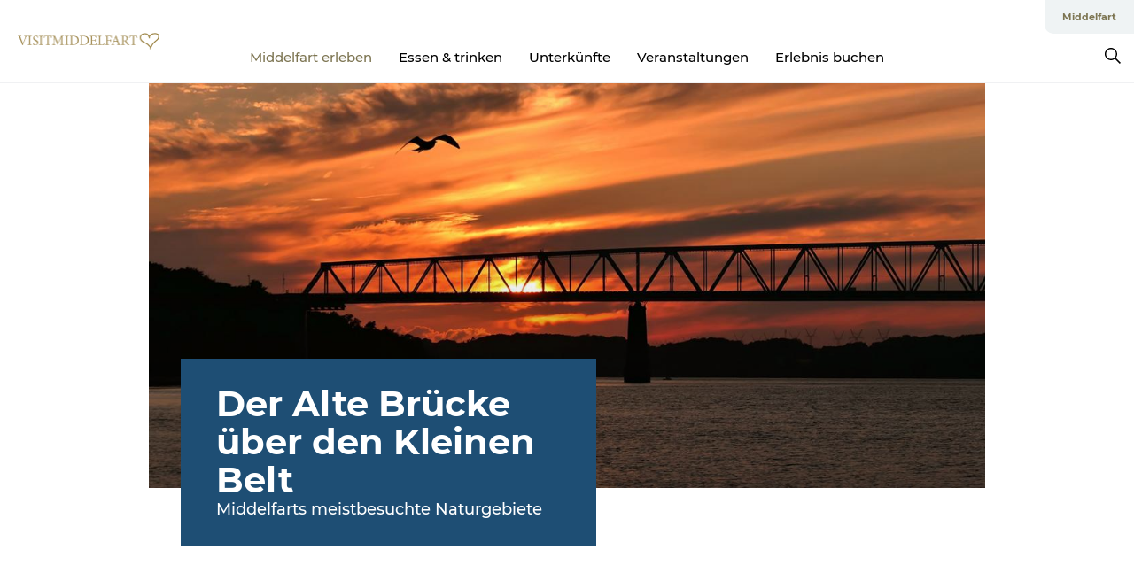

--- FILE ---
content_type: text/html; charset=utf-8
request_url: https://www.visitmiddelfart.de/middelfart/erlebnisse/natur
body_size: 43365
content:
<!DOCTYPE html><html lang="de" class=""><head><meta charSet="UTF-8"/><meta http-equiv="X-UA-Compatible" content="IE=edge"/><meta name="viewport" content="width=device-width, initial-scale=1.0, maximum-scale=1.0"/><title>Natur und Landschaft | Middelfart</title><meta name="title" content="Natur und Landschaft | Middelfart"/><meta name="description" content="Hier erleben Sie wogende Naturlandschaft, sanfte Hügel und 117 km mäandernde Küstenlinie, charmante Fjorde und Buchten - umgeben von den starken Strömungen des Kleinen Belts."/><link rel="canonical" href="https://www.visitmiddelfart.de/middelfart/erlebnisse/natur"/><meta property="og:site_name" content="VisitMiddelfart"/><meta property="og:url" content="https://www.visitmiddelfart.de/middelfart/erlebnisse/natur"/><meta property="og:title" content="Natur und Landschaft erkunden"/><meta property="og:description" content="Her oplever du naturens bølgende landskab, bløde bakker og 117 km snoede kyststrækning, charmerende fjorde og vig - omringet af Lillebælts stærke strømninger."/><meta name="twitter:card" content="summary_large_image"/><meta name="twitter:title" content="Natur und Landschaft erkunden"/><meta name="twitter:description" content="Her oplever du naturens bølgende landskab, bløde bakker og 117 km snoede kyststrækning, charmerende fjorde og vig - omringet af Lillebælts stærke strømninger."/><meta name="twitter:url" content="https://www.visitmiddelfart.de/middelfart/erlebnisse/natur"/><link rel="alternate" hreflang="en" href="https://www.visitmiddelfart.com/middelfart/things-do/nature"/><link rel="alternate" hreflang="da-dk" href="https://www.visitmiddelfart.dk/middelfart/oplevelser/ud-i-naturen"/><link rel="alternate" hreflang="de" href="https://www.visitmiddelfart.de/middelfart/erlebnisse/natur"/><script type="application/ld+json">{"@context":"https://schema.org","@graph":[{"name":"Natur und Landschaft erkunden","description":"Her oplever du naturens bølgende landskab, bløde bakker og 117 km snoede kyststrækning, charmerende fjorde og vig - omringet af Lillebælts stærke strømninger.","image":{"@type":"ImageObject","url":"."},"@type":"WebPage"}]}</script><meta name="google-site-verification" content="0OdEDKa-7I0SOFF0PZSMA--7h1TJQAX4nwc1zpnCQr0"/><meta name="geo" content="66QLhsLIfAByEEK0O1PVeGpK2PauJq"/><script>dataLayer=[];</script><script class="google-tag-manager">
              (function(w,d,s,l,i){w[l]=w[l]||[];w[l].push({'gtm.start':
                new Date().getTime(),event:'gtm.js'});var f=d.getElementsByTagName(s)[0],
                j=d.createElement(s),dl=l!='dataLayer'?'&l='+l:'';j.async=true;j.src=
                'https://www.googletagmanager.com/gtm.js?id='+i+dl;f.parentNode.insertBefore(j,f);
              })(window,document,'script','dataLayer','GTM-PMGGKZS');
                </script><script class="google-tag-manager">
          (function(w,d,s,l,i){w[l]=w[l]||[];w[l].push({'gtm.start':
            new Date().getTime(),event:'gtm.js'});var f=d.getElementsByTagName(s)[0],
            j=d.createElement(s),dl=l!='dataLayer'?'&l='+l:'';j.async=true;j.src=
            'https://www.googletagmanager.com/gtm.js?id='+i+dl;f.parentNode.insertBefore(j,f);
          })(window,document,'script','dataLayer','GTM-PFBDMCW');
            </script><script id="CookieConsent" src="https://policy.app.cookieinformation.com/uc.js" data-culture="DE" type="text/javascript" defer="" async=""></script><script src="https://www.google.com/recaptcha/api.js?render=re6Lcd_2waAAAAALKkiMkgEbsI_agduzAMLkW8SUTD_site_key" async=""></script><link rel="icon" href="/sites/visitmiddelfart.com/files/icons/favicon%5B1%5D.ico" type="image/x-icon"/><meta name="next-head-count" content="27"/><link rel="preload" href="/_next/static/media/8858de35be6d63bd-s.p.ttf" as="font" type="font/ttf" crossorigin="anonymous" data-next-font="size-adjust"/><link rel="preload" href="/_next/static/media/ade88f670a4a93e2-s.p.woff2" as="font" type="font/woff2" crossorigin="anonymous" data-next-font="size-adjust"/><link rel="preload" href="/_next/static/media/7f4e2cacbacd7c77-s.p.woff" as="font" type="font/woff" crossorigin="anonymous" data-next-font="size-adjust"/><link rel="preload" href="/_next/static/media/fe6ff1c8e748122a-s.p.woff2" as="font" type="font/woff2" crossorigin="anonymous" data-next-font="size-adjust"/><link rel="preload" href="/_next/static/media/9671873632b769ea-s.p.woff2" as="font" type="font/woff2" crossorigin="anonymous" data-next-font="size-adjust"/><link rel="preload" href="/_next/static/media/0020fb129ebc950b-s.p.woff2" as="font" type="font/woff2" crossorigin="anonymous" data-next-font="size-adjust"/><link rel="preload" href="/_next/static/css/f9783be563079af7.css" as="style"/><link rel="stylesheet" href="/_next/static/css/f9783be563079af7.css" data-n-g=""/><noscript data-n-css=""></noscript><script defer="" nomodule="" src="/_next/static/chunks/polyfills-78c92fac7aa8fdd8.js"></script><script defer="" src="/_next/static/chunks/24434.2d78b39796aef039.js"></script><script defer="" src="/_next/static/chunks/90180.2cd874d1f8a55392.js"></script><script defer="" src="/_next/static/chunks/89311.d4a83a9b96968818.js"></script><script defer="" src="/_next/static/chunks/52576.7c1155037314c9e5.js"></script><script defer="" src="/_next/static/chunks/69305.95e9ec2f7430440a.js"></script><script defer="" src="/_next/static/chunks/80277.d433aeeb507ac419.js"></script><script defer="" src="/_next/static/chunks/61263.cd3f37a049f1982f.js"></script><script defer="" src="/_next/static/chunks/39799.b36892b0ccccbd18.js"></script><script defer="" src="/_next/static/chunks/8738.6351163d8a57ffd9.js"></script><script defer="" src="/_next/static/chunks/53158.219c58d20daaf196.js"></script><script defer="" src="/_next/static/chunks/89921.8985117d4dac089b.js"></script><script defer="" src="/_next/static/chunks/73999.f214e8f8ebe5101d.js"></script><script defer="" src="/_next/static/chunks/17711.83e29ef65fd6904e.js"></script><script defer="" src="/_next/static/chunks/30558.193ece538b2c79a9.js"></script><script defer="" src="/_next/static/chunks/94367.494d1bc93905b3ca.js"></script><script defer="" src="/_next/static/chunks/64921.576cfecaf792f37c.js"></script><script defer="" src="/_next/static/chunks/66518.8241159cdeb0e19e.js"></script><script defer="" src="/_next/static/chunks/46311.32e3d69eb68c9b8a.js"></script><script defer="" src="/_next/static/chunks/47318.7c3313709fc466f8.js"></script><script defer="" src="/_next/static/chunks/42911.663eb074ad65fed6.js"></script><script defer="" src="/_next/static/chunks/7969.600288e47a18f32f.js"></script><script defer="" src="/_next/static/chunks/20349.72af27da3c31588d.js"></script><script defer="" src="/_next/static/chunks/10613.16507b36973a2d41.js"></script><script defer="" src="/_next/static/chunks/6462.c12763e89d8a44ae.js"></script><script defer="" src="/_next/static/chunks/84041.d231d3637cdb2731.js"></script><script defer="" src="/_next/static/chunks/32299.3c4b62ae9e1c2bb9.js"></script><script src="/_next/static/chunks/webpack-63856f52277dde65.js" defer=""></script><script src="/_next/static/chunks/framework-f0918f007280e2a4.js" defer=""></script><script src="/_next/static/chunks/main-e4ec7a994fac8df8.js" defer=""></script><script src="/_next/static/chunks/pages/_app-dfcb281616405551.js" defer=""></script><script src="/_next/static/chunks/72776-dd4a5de0c04d1828.js" defer=""></script><script src="/_next/static/chunks/51294-05c6ba5fe17e3586.js" defer=""></script><script src="/_next/static/chunks/pages/drupal-f757f6edd3d96ab6.js" defer=""></script><script src="/_next/static/kcTTT74bUDEUWe3UTljfD/_buildManifest.js" defer=""></script><script src="/_next/static/kcTTT74bUDEUWe3UTljfD/_ssgManifest.js" defer=""></script><style data-styled="" data-styled-version="6.0.5">.iSPnMN a{padding:6px;position:absolute;top:-40px;left:0px;color:#000000;border-right:1px solid #000000;border-bottom:1px solid #000000;border-bottom-right-radius:8px;background:#7d7552;-webkit-transition:top 1s ease-out;transition:top 1s ease-out;z-index:100;}/*!sc*/
.iSPnMN a:focus{position:absolute;left:0px;top:0px;-webkit-transition:top 0.1s ease-in;transition:top 0.1s ease-in;}/*!sc*/
@media (prefers-reduced-motion: reduce){.iSPnMN a{transition-duration:0.001ms!important;}}/*!sc*/
@media print{.iSPnMN{display:none;}}/*!sc*/
data-styled.g4[id="sc-521c778a-3"]{content:"iSPnMN,"}/*!sc*/
.fnpHaN{background-color:#FFF;}/*!sc*/
data-styled.g12[id="sc-1c46d5dd-5"]{content:"fnpHaN,"}/*!sc*/
.hFxKOe{width:100%;height:65px;background-color:#7d7552;display:flex;justify-content:center;align-content:center;align-items:center;}/*!sc*/
data-styled.g13[id="sc-1c46d5dd-6"]{content:"hFxKOe,"}/*!sc*/
.kjVbdK{font-size:14px;font-weight:bold;line-height:18px;color:white;}/*!sc*/
data-styled.g14[id="sc-1c46d5dd-7"]{content:"kjVbdK,"}/*!sc*/
.iMgDDq{padding:0 7px;display:flex;justify-content:center;align-items:center;align-content:center;}/*!sc*/
.iMgDDq a{color:white;display:inline-block;padding:0 7px;}/*!sc*/
.iMgDDq svg path{fill:white;}/*!sc*/
.iMgDDq a[title="tiktok"]>svg{width:20px;height:20px;}/*!sc*/
.iMgDDq a[title="tiktok"]{padding-left:2px!important;}/*!sc*/
data-styled.g15[id="sc-1c46d5dd-8"]{content:"iMgDDq,"}/*!sc*/
.buaBos{border-top:2px solid rgb(231, 234, 236);padding:15px 0px;margin-top:40px;display:flex;align-items:center;align-content:center;font-size:14px;}/*!sc*/
@media (max-width: 47.9375em){.buaBos{font-size:12px;flex-direction:column;}}/*!sc*/
data-styled.g16[id="sc-1c46d5dd-9"]{content:"buaBos,"}/*!sc*/
.hkmyiX{display:flex;align-content:center;align-items:center;}/*!sc*/
@media (max-width: 47.9375em){.hkmyiX{margin:10px 0 20px;}}/*!sc*/
@media (min-width: 48em){.hkmyiX{margin:0 20px;flex:1;}}/*!sc*/
.hkmyiX a{cursor:pointer;margin:0 20px;color:#000000;}/*!sc*/
.hkmyiX a:hover{color:#7d7552;}/*!sc*/
data-styled.g18[id="sc-1c46d5dd-11"]{content:"hkmyiX,"}/*!sc*/
.dTjGyd{padding:20px 0;}/*!sc*/
@media (max-width: 47.9375em){.dTjGyd{font-size:14px;}}/*!sc*/
data-styled.g19[id="sc-1c46d5dd-12"]{content:"dTjGyd,"}/*!sc*/
.ciIioz h2{font-size:14px;font-weight:700;margin-bottom:20px;}/*!sc*/
data-styled.g20[id="sc-1c46d5dd-13"]{content:"ciIioz,"}/*!sc*/
.kDRQWu{list-style:none;padding:0;}/*!sc*/
.kDRQWu li{margin:15px 0;}/*!sc*/
.kDRQWu a{color:#000000;}/*!sc*/
.kDRQWu a:hover{color:#7d7552;}/*!sc*/
data-styled.g21[id="sc-1c46d5dd-14"]{content:"kDRQWu,"}/*!sc*/
.kKnrtv{position:relative;border-bottom:1px solid rgb(240, 241, 243);background-color:#FFF;width:100vw;top:0;transition:all 0.3s;}/*!sc*/
.kKnrtv >div{display:flex;align-items:center;height:100%;}/*!sc*/
.kKnrtv.sticky{position:fixed;z-index:20;}/*!sc*/
@media print{.kKnrtv.sticky{display:none;}}/*!sc*/
@media (max-width: 47.9375em){.kKnrtv{height:44px;}}/*!sc*/
data-styled.g37[id="sc-1c46d5dd-30"]{content:"kKnrtv,"}/*!sc*/
.jOAfxs{width:200px;padding:6px 20px;position:sticky;top:0;}/*!sc*/
.jOAfxs img{max-width:100%;max-height:50px;}/*!sc*/
data-styled.g38[id="sc-1c46d5dd-31"]{content:"jOAfxs,"}/*!sc*/
.gkMPCv{flex:1;display:flex;flex-direction:column;height:100%;}/*!sc*/
.gkMPCv a{text-decoration:none;color:#000000;}/*!sc*/
.gkMPCv a:hover{color:#7d7552;}/*!sc*/
data-styled.g58[id="sc-1c46d5dd-51"]{content:"gkMPCv,"}/*!sc*/
.fwyFtP{align-self:flex-end;border-bottom-left-radius:10px;background-color:#eff3f4;}/*!sc*/
.fwyFtP ul{padding:0 10px;margin:0;}/*!sc*/
.fwyFtP ul li{display:inline-block;list-style:none;}/*!sc*/
.fwyFtP ul li.inactive >a{display:none;}/*!sc*/
.fwyFtP ul li.active >a{color:#7d7552;}/*!sc*/
.fwyFtP ul li a{display:block;font-size:11px;font-weight:bold;padding:12px 10px;}/*!sc*/
data-styled.g59[id="sc-1c46d5dd-52"]{content:"fwyFtP,"}/*!sc*/
.PVttL{align-self:center;flex:1;display:flex;width:100%;position:relative;top:0;background-color:#FFF;}/*!sc*/
.PVttL ul{padding:0;}/*!sc*/
.PVttL ul.secondary-menu{flex:1;text-align:center;}/*!sc*/
.PVttL ul.search-menu{min-width:200px;text-align:right;}/*!sc*/
.PVttL ul li{display:inline-block;vertical-align:middle;list-style:none;padding:0 15px;}/*!sc*/
.PVttL ul li a{font-size:15px;padding:0;}/*!sc*/
.PVttL ul li.active >a{color:#7d7552;}/*!sc*/
data-styled.g60[id="sc-1c46d5dd-53"]{content:"PVttL,"}/*!sc*/
.bPiEZp{cursor:pointer;}/*!sc*/
.bPiEZp span{display:none;}/*!sc*/
data-styled.g68[id="sc-1c46d5dd-61"]{content:"bPiEZp,"}/*!sc*/
.jWQKaT{display:flex;justify-content:space-between;align-content:center;align-items:center;}/*!sc*/
.jWQKaT >div{margin:10px 0;}/*!sc*/
data-styled.g69[id="sc-1c46d5dd-62"]{content:"jWQKaT,"}/*!sc*/
html{line-height:1.15;-webkit-text-size-adjust:100%;}/*!sc*/
body{margin:0;}/*!sc*/
main{display:block;}/*!sc*/
h1{font-size:2em;margin:0.67em 0;}/*!sc*/
hr{box-sizing:content-box;height:0;overflow:visible;}/*!sc*/
pre{font-family:monospace,monospace;font-size:1em;}/*!sc*/
a{background-color:transparent;}/*!sc*/
abbr[title]{border-bottom:none;text-decoration:underline;text-decoration:underline dotted;}/*!sc*/
b,strong{font-weight:bolder;}/*!sc*/
code,kbd,samp{font-family:monospace,monospace;font-size:1em;}/*!sc*/
small{font-size:80%;}/*!sc*/
sub,sup{font-size:75%;line-height:0;position:relative;vertical-align:baseline;}/*!sc*/
sub{bottom:-0.25em;}/*!sc*/
sup{top:-0.5em;}/*!sc*/
img{border-style:none;}/*!sc*/
button,input,optgroup,select,textarea{font-family:inherit;font-size:100%;line-height:1.15;margin:0;}/*!sc*/
button,input{overflow:visible;}/*!sc*/
button,select{text-transform:none;}/*!sc*/
button,[type="button"],[type="reset"],[type="submit"]{-webkit-appearance:button;}/*!sc*/
button::-moz-focus-inner,[type="button"]::-moz-focus-inner,[type="reset"]::-moz-focus-inner,[type="submit"]::-moz-focus-inner{border-style:none;padding:0;}/*!sc*/
button:-moz-focusring,[type="button"]:-moz-focusring,[type="reset"]:-moz-focusring,[type="submit"]:-moz-focusring{outline:1px dotted ButtonText;}/*!sc*/
fieldset{padding:0.35em 0.75em 0.625em;}/*!sc*/
legend{box-sizing:border-box;color:inherit;display:table;max-width:100%;padding:0;white-space:normal;}/*!sc*/
progress{vertical-align:baseline;}/*!sc*/
textarea{overflow:auto;}/*!sc*/
[type="checkbox"],[type="radio"]{box-sizing:border-box;padding:0;}/*!sc*/
[type="number"]::-webkit-inner-spin-button,[type="number"]::-webkit-outer-spin-button{height:auto;}/*!sc*/
[type="search"]{-webkit-appearance:textfield;outline-offset:-2px;}/*!sc*/
[type="search"]::-webkit-search-decoration{-webkit-appearance:none;}/*!sc*/
::-webkit-file-upload-button{-webkit-appearance:button;font:inherit;}/*!sc*/
details{display:block;}/*!sc*/
summary{display:list-item;}/*!sc*/
template{display:none;}/*!sc*/
[hidden]{display:none;}/*!sc*/
data-styled.g70[id="sc-global-ecVvVt1"]{content:"sc-global-ecVvVt1,"}/*!sc*/
*{box-sizing:border-box;}/*!sc*/
*:before,*:after{box-sizing:border-box;}/*!sc*/
body{font-family:'Montserrat',Verdana,Arial,sans-serif;color:#000000;background-color:#FFF;line-height:1.3;font-weight:500;width:100%;max-width:100vw;overflow-x:hidden;}/*!sc*/
body.freeze-scroll{overflow:hidden;}/*!sc*/
@media (max-width: 47.9375em){body{margin-top:44px;}}/*!sc*/
p:last-child{margin-top:0;}/*!sc*/
img{display:block;max-width:100%;height:auto;}/*!sc*/
.text-container a{text-decoration:underline;}/*!sc*/
a{text-decoration:none;color:#a30027;transition:all 0.3s;}/*!sc*/
a:hover{color:#ad3338;}/*!sc*/
a.link-icon:before{content:"";display:inline-block;width:18px;height:18px;background-size:100%;background-color:#a30027;background-position:center;background-repeat:no-repeat;margin-right:4px;position:relative;}/*!sc*/
a.link-icon.link-internal:before{top:4px;background-image:url(/static/images/svg/internalLinkMask.svg);}/*!sc*/
a.link-icon.link-mailto:before,a.link-icon.link-external:before{background-image:url(/static/images/svg/linkoutMaskWhite.svg);}/*!sc*/
.paragraph{margin-top:40px;margin-bottom:40px;}/*!sc*/
.paragraph:first-child{margin-top:0;}/*!sc*/
.text-align-right{text-align:right;}/*!sc*/
.text-align-left{text-align:left;}/*!sc*/
.text-align-center{text-align:center;}/*!sc*/
.text-align-justify{text-align:justify;}/*!sc*/
.txt-size-regular{font-weight:400;}/*!sc*/
.txt-size-medium{font-weight:500;}/*!sc*/
.txt-size-bold{font-weight:600;}/*!sc*/
.txt-size-semi-bold{font-weight:700;}/*!sc*/
@keyframes menuOpen{from{height:0px;}to{height:calc(100vh - 100%);}}/*!sc*/
@keyframes highlight{from{background-color:rgba(0,0,0,0.1);}to{background-color:rgba(0,0,0,0);}}/*!sc*/
@media (max-width: 47.9375em){.paragraph.paragraph--columns-2 .paragraph.paragraph--highlight-image,.paragraph.paragraph--columns-3 .paragraph.paragraph--highlight-image{margin-left:-20px;margin-right:-20px;}}/*!sc*/
data-styled.g71[id="sc-global-kxOjPr1"]{content:"sc-global-kxOjPr1,"}/*!sc*/
.jBVDfF{position:fixed;font-size:1px;color:#fff;width:1px;height:1px;overflow:hidden;top:-1px;left:-1px;z-index:99999;}/*!sc*/
data-styled.g72[id="sc-6945e261-0"]{content:"jBVDfF,"}/*!sc*/
.camETg{display:inline-block;width:40px;height:40px;background-size:cover;background-position:center;border-radius:50%;margin-bottom:10px;}/*!sc*/
@media (min-width: 48em){.camETg{margin-bottom:0;margin-right:20px;}}/*!sc*/
.camETg.small{width:16px;height:16px;margin-right:10px;}/*!sc*/
data-styled.g281[id="sc-d279e38c-29"]{content:"camETg,"}/*!sc*/
.enWcTi{padding:14px 15px;cursor:pointer;border:1px solid rgb(225, 226, 227);background-color:rgb(234, 236, 238);display:flex;align-content:center;align-items:center;width:100%;}/*!sc*/
@media (min-width: 48em){.enWcTi{width:30%;}}/*!sc*/
.enWcTi .language-name{flex:1;}/*!sc*/
.enWcTi:after{height:11px;width:11px;border-top:1px solid rgb(193, 196, 199);border-right:1px solid rgb(193, 196, 199);transform:rotate(45deg);content:"";display:block;}/*!sc*/
data-styled.g283[id="sc-d279e38c-31"]{content:"enWcTi,"}/*!sc*/
.gEMIVp{position:relative;padding-left:20px;padding-right:20px;}/*!sc*/
.gEMIVp.xs-1{width:8.33333%;min-width:8.33333%;}/*!sc*/
.gEMIVp.xs-2{width:16.66667%;min-width:16.66667%;}/*!sc*/
.gEMIVp.xs-3{width:25.00000%;min-width:25.00000%;}/*!sc*/
.gEMIVp.xs-4{width:33.33333%;min-width:33.33333%;}/*!sc*/
.gEMIVp.xs-5{width:41.66667%;min-width:41.66667%;}/*!sc*/
.gEMIVp.xs-6{width:50.00000%;min-width:50.00000%;}/*!sc*/
.gEMIVp.xs-7{width:58.33333%;min-width:58.33333%;}/*!sc*/
.gEMIVp.xs-8{width:66.66667%;min-width:66.66667%;}/*!sc*/
.gEMIVp.xs-9{width:75.00000%;min-width:75.00000%;}/*!sc*/
.gEMIVp.xs-10{width:83.33333%;min-width:83.33333%;}/*!sc*/
.gEMIVp.xs-11{width:91.66667%;min-width:91.66667%;}/*!sc*/
.gEMIVp.xs-12{width:100.00000%;min-width:100.00000%;}/*!sc*/
@media (min-width: 23.5em){.gEMIVp.sm-1{width:8.33333%;min-width:8.33333%;}.gEMIVp.sm-2{width:16.66667%;min-width:16.66667%;}.gEMIVp.sm-3{width:25.00000%;min-width:25.00000%;}.gEMIVp.sm-4{width:33.33333%;min-width:33.33333%;}.gEMIVp.sm-5{width:41.66667%;min-width:41.66667%;}.gEMIVp.sm-6{width:50.00000%;min-width:50.00000%;}.gEMIVp.sm-7{width:58.33333%;min-width:58.33333%;}.gEMIVp.sm-8{width:66.66667%;min-width:66.66667%;}.gEMIVp.sm-9{width:75.00000%;min-width:75.00000%;}.gEMIVp.sm-10{width:83.33333%;min-width:83.33333%;}.gEMIVp.sm-11{width:91.66667%;min-width:91.66667%;}.gEMIVp.sm-12{width:100.00000%;min-width:100.00000%;}}/*!sc*/
@media (min-width: 48em){.gEMIVp.md-1{width:8.33333%;min-width:8.33333%;}.gEMIVp.md-2{width:16.66667%;min-width:16.66667%;}.gEMIVp.md-3{width:25.00000%;min-width:25.00000%;}.gEMIVp.md-4{width:33.33333%;min-width:33.33333%;}.gEMIVp.md-5{width:41.66667%;min-width:41.66667%;}.gEMIVp.md-6{width:50.00000%;min-width:50.00000%;}.gEMIVp.md-7{width:58.33333%;min-width:58.33333%;}.gEMIVp.md-8{width:66.66667%;min-width:66.66667%;}.gEMIVp.md-9{width:75.00000%;min-width:75.00000%;}.gEMIVp.md-10{width:83.33333%;min-width:83.33333%;}.gEMIVp.md-11{width:91.66667%;min-width:91.66667%;}.gEMIVp.md-12{width:100.00000%;min-width:100.00000%;}}/*!sc*/
@media (min-width: 64em){.gEMIVp.lg-1{width:8.33333%;min-width:8.33333%;}.gEMIVp.lg-2{width:16.66667%;min-width:16.66667%;}.gEMIVp.lg-3{width:25.00000%;min-width:25.00000%;}.gEMIVp.lg-4{width:33.33333%;min-width:33.33333%;}.gEMIVp.lg-5{width:41.66667%;min-width:41.66667%;}.gEMIVp.lg-6{width:50.00000%;min-width:50.00000%;}.gEMIVp.lg-7{width:58.33333%;min-width:58.33333%;}.gEMIVp.lg-8{width:66.66667%;min-width:66.66667%;}.gEMIVp.lg-9{width:75.00000%;min-width:75.00000%;}.gEMIVp.lg-10{width:83.33333%;min-width:83.33333%;}.gEMIVp.lg-11{width:91.66667%;min-width:91.66667%;}.gEMIVp.lg-12{width:100.00000%;min-width:100.00000%;}}/*!sc*/
@media (min-width: 82.5em){.gEMIVp.xl-1{width:8.33333%;min-width:8.33333%;}.gEMIVp.xl-2{width:16.66667%;min-width:16.66667%;}.gEMIVp.xl-3{width:25.00000%;min-width:25.00000%;}.gEMIVp.xl-4{width:33.33333%;min-width:33.33333%;}.gEMIVp.xl-5{width:41.66667%;min-width:41.66667%;}.gEMIVp.xl-6{width:50.00000%;min-width:50.00000%;}.gEMIVp.xl-7{width:58.33333%;min-width:58.33333%;}.gEMIVp.xl-8{width:66.66667%;min-width:66.66667%;}.gEMIVp.xl-9{width:75.00000%;min-width:75.00000%;}.gEMIVp.xl-10{width:83.33333%;min-width:83.33333%;}.gEMIVp.xl-11{width:91.66667%;min-width:91.66667%;}.gEMIVp.xl-12{width:100.00000%;min-width:100.00000%;}}/*!sc*/
data-styled.g328[id="sc-bb566763-28"]{content:"gEMIVp,"}/*!sc*/
.hPpxAZ{width:100%;max-width:100%;margin-right:auto;margin-left:auto;padding-left:1.25em;padding-right:1.25em;transition:all 0.3s;}/*!sc*/
@media (min-width: 23.5em){.hPpxAZ{width:100%;}}/*!sc*/
@media (min-width: 48em){.hPpxAZ{width:46.75em;}}/*!sc*/
@media (min-width: 64em){.hPpxAZ{width:61.5em;}}/*!sc*/
@media (min-width: 82.5em){.hPpxAZ{width:80em;}}/*!sc*/
data-styled.g329[id="sc-bb566763-29"]{content:"hPpxAZ,"}/*!sc*/
@media (max-width: 47.9375em){.dwqaVm{display:flex;flex-direction:column;}.dwqaVm span{margin-top:4px;}}/*!sc*/
data-styled.g331[id="sc-bb566763-31"]{content:"dwqaVm,"}/*!sc*/
.gNuFbb{color:#022b52;font-size:12px;font-weight:500;letter-spacing:0;line-height:13px;}/*!sc*/
data-styled.g332[id="sc-bb566763-32"]{content:"gNuFbb,"}/*!sc*/
.kLBSZd{max-width:1450px;margin-right:auto;margin-left:auto;padding-left:1.25em;padding-right:1.25em;transition:all 0.3s;}/*!sc*/
.kLBSZd.no-padding{padding:0;}/*!sc*/
data-styled.g339[id="sc-bb566763-39"]{content:"kLBSZd,"}/*!sc*/
.bCieFp{margin-bottom:20px;}/*!sc*/
.bCieFp .headline-title{font-weight:1000;line-height:100%;text-align:center;padding:10px 0 0 0;margin:0px;max-width:900px;}/*!sc*/
@media (min-width: 48em){.bCieFp .headline-title{padding:15px 0 0 0;}}/*!sc*/
@media (max-width: 47.9375em){.bCieFp .headline-title{padding:0px;margin-bottom:5px;}}/*!sc*/
.bCieFp h1.headline-title{font-weight:900;font-size:40px;letter-spacing:-0.5px;}/*!sc*/
@media (max-width: 47.9375em){.bCieFp h1.headline-title{font-size:26px;}}/*!sc*/
.bCieFp h2.headline-title{font-weight:700;font-size:25px;letter-spacing:-0.5px;}/*!sc*/
@media (max-width: 47.9375em){.bCieFp h2.headline-title{font-size:19px;}}/*!sc*/
.bCieFp h3.headline-title,.bCieFp h4.headline-title{font-weight:700;font-size:18px;letter-spacing:-0.5px;}/*!sc*/
@media (max-width: 47.9375em){.bCieFp h3.headline-title,.bCieFp h4.headline-title{font-size:16px;}}/*!sc*/
data-styled.g341[id="sc-bb566763-41"]{content:"bCieFp,"}/*!sc*/
.fvieHH{font-size:1.1rem;margin-top:15px;}/*!sc*/
@media (min-width: 48em){.fvieHH{font-size:1.1rem;}}/*!sc*/
data-styled.g342[id="sc-bb566763-42"]{content:"fvieHH,"}/*!sc*/
.cBBUa-D{display:flex;flex-direction:row;flex-wrap:wrap;margin-left:-20px;margin-right:-20px;min-width:100%;}/*!sc*/
data-styled.g374[id="sc-bb566763-74"]{content:"cBBUa-D,"}/*!sc*/
.bAZmJe{max-width:800px;margin-right:auto;margin-left:auto;padding-left:1.25em;padding-right:1.25em;}/*!sc*/
.bAZmJe.text-left{margin-left:0;padding-left:0;text-align:left;}/*!sc*/
.bAZmJe.text-right{margin-right:0;padding-right:0;text-align:right;}/*!sc*/
.bAZmJe.text-center{text-align:center;}/*!sc*/
.bAZmJe h1{font-weight:900;font-size:40px;letter-spacing:-0.5px;}/*!sc*/
@media (max-width: 47.9375em){.bAZmJe h1{font-size:26px;}}/*!sc*/
.bAZmJe h2{font-weight:700;font-size:25px;letter-spacing:-0.5px;}/*!sc*/
@media (max-width: 47.9375em){.bAZmJe h2{font-size:19px;}}/*!sc*/
.bAZmJe h3,.bAZmJe h4{font-weight:700;font-size:18px;letter-spacing:-0.5px;}/*!sc*/
@media (max-width: 47.9375em){.bAZmJe h3,.bAZmJe h4{font-size:16px;}}/*!sc*/
data-styled.g390[id="sc-bb566763-90"]{content:"bAZmJe,"}/*!sc*/
.lkLuIz{position:relative;}/*!sc*/
data-styled.g559[id="sc-81f5462b-65"]{content:"lkLuIz,"}/*!sc*/
.ftcJwl{position:relative;}/*!sc*/
.ftcJwl img{display:block;width:100%;height:auto!important;}/*!sc*/
.ftcJwl a.play-icon{position:absolute;left:50%;top:50%;transform:translate(-50%, -50%);outline:none;cursor:pointer;}/*!sc*/
data-styled.g560[id="sc-81f5462b-66"]{content:"ftcJwl,"}/*!sc*/
.JqvXa{width:469px;}/*!sc*/
.JqvXa a{color:inherit;}/*!sc*/
.JqvXa a:hover{color:#ad3338;}/*!sc*/
@media (max-width: 47.9375em){.JqvXa{max-width:90%;}}/*!sc*/
.JqvXa.in{position:absolute;bottom:0;left:0;padding:40px;width:unset;max-width:unset;}/*!sc*/
@media (max-width: 47.9375em){.JqvXa.in{padding:0px;margin-left:20px;margin-right:20px;margin-bottom:10px;max-width:unset;}}/*!sc*/
.JqvXa.out{margin-left:36px;transform:translateY(-50%);}/*!sc*/
@media (max-width: 47.9375em){.JqvXa.out{margin-left:unset;margin:0 auto;}}/*!sc*/
data-styled.g561[id="sc-81f5462b-67"]{content:"JqvXa,"}/*!sc*/
@media (max-width: 47.9375em){.jugLQd.out{font-size:12px;line-height:14px;}}/*!sc*/
data-styled.g562[id="sc-81f5462b-68"]{content:"jugLQd,"}/*!sc*/
.iWDAEx{background-color:#1e4e74;}/*!sc*/
.iWDAEx.in{color:white;background-color:unset;}/*!sc*/
.iWDAEx.out{color:#07203b;padding:29px 40px;}/*!sc*/
.iWDAEx.out.color-white{color:white;}/*!sc*/
@media (max-width: 47.9375em){.iWDAEx.out{padding:20px;font-size:12px;line-height:14px;}}/*!sc*/
.bCmUQN{background-color:#f0a2ab;}/*!sc*/
.bCmUQN.in{color:white;background-color:unset;}/*!sc*/
.bCmUQN.out{color:#07203b;padding:29px 40px;}/*!sc*/
.bCmUQN.out.color-white{color:white;}/*!sc*/
@media (max-width: 47.9375em){.bCmUQN.out{padding:20px;font-size:12px;line-height:14px;}}/*!sc*/
data-styled.g563[id="sc-81f5462b-69"]{content:"iWDAEx,bCmUQN,"}/*!sc*/
.jLfVlb{overflow:hidden;}/*!sc*/
@media (max-width: 47.9375em){.jLfVlb{padding:unset;}}/*!sc*/
@media (min-width: 64em){.jLfVlb.big-image{margin-bottom:105px;}.jLfVlb.big-image .content-container{transform:unset;margin-bottom:unset;position:absolute;bottom:-40px;}.jLfVlb.big-image.credentials .content-container{bottom:-65px;}.jLfVlb.big-image .content-wrap{margin-bottom:65px;}}/*!sc*/
data-styled.g564[id="sc-81f5462b-70"]{content:"jLfVlb,"}/*!sc*/
.gBkqpo{background:linear-gradient(
    to bottom,
    rgba(0, 0, 0, 0) 40%,
    rgba(0, 0, 0, 0.35) 100%
  );position:absolute;top:0;left:0;right:0;bottom:0;transition:all 0.3s;}/*!sc*/
data-styled.g567[id="sc-81f5462b-73"]{content:"gBkqpo,"}/*!sc*/
.cBEwco{word-break:break-word;display:inline-block;font-size:28px;font-weight:bold;letter-spacing:0;line-height:34px;margin:0;position:relative;}/*!sc*/
.cBEwco >a{position:absolute;top:0;left:0;right:0;bottom:0;}/*!sc*/
@media (min-width: 48em){.cBEwco{font-size:40px;letter-spacing:0;line-height:43px;}}/*!sc*/
@media (max-width: 47.9375em){.cBEwco{font-weight:bold;letter-spacing:0;line-height:34px;}}/*!sc*/
data-styled.g568[id="sc-81f5462b-74"]{content:"cBEwco,"}/*!sc*/
.cHXwEx{font-size:12px;padding:5px 10px 5px 0px;}/*!sc*/
@media (min-width: 23.5em){.cHXwEx{color:#000000;position:unset;bottom:unset;}}/*!sc*/
data-styled.g569[id="sc-81f5462b-75"]{content:"cHXwEx,"}/*!sc*/
.GdLMm{align-self:flex-start;display:flex;}/*!sc*/
.GdLMm.in >div{color:white;}/*!sc*/
data-styled.g571[id="sc-81f5462b-77"]{content:"GdLMm,"}/*!sc*/
.dcHRGV{font-size:18px;font-weight:500;letter-spacing:0;line-height:24px;margin-top:11px;margin-bottom:0px;}/*!sc*/
@media (max-width: 47.9375em){.dcHRGV{font-size:16px;font-weight:500;letter-spacing:0;line-height:22px;margin-top:6px;}}/*!sc*/
data-styled.g572[id="sc-81f5462b-78"]{content:"dcHRGV,"}/*!sc*/
.hurVyp span{font-size:10px;font-weight:bold;letter-spacing:0;line-height:11px;}/*!sc*/
data-styled.g573[id="sc-81f5462b-79"]{content:"hurVyp,"}/*!sc*/
.irRRij{position:relative;}/*!sc*/
.irRRij a{color:inherit;}/*!sc*/
.irRRij .content{position:relative;}/*!sc*/
.irRRij .content h3{margin-top:11px;margin-bottom:0px;font-size:19px;font-weight:800;letter-spacing:-0.5px;line-height:21px;}/*!sc*/
@media (max-width: 47.9375em){.irRRij .content h3{margin-top:9px;font-size:21px;font-weight:800;letter-spacing:-0.5px;line-height:23px;}}/*!sc*/
.irRRij .content a{position:absolute;top:0;left:0;right:0;bottom:0;}/*!sc*/
.irRRij .content .body-content{margin-top:8px;margin-bottom:0px;font-size:1.1rem;font-weight:500;letter-spacing:0;line-height:25px;}/*!sc*/
@media (max-width: 47.9375em){.irRRij .content .body-content{margin-top:4px;font-size:1.1rem;font-weight:500;letter-spacing:0;line-height:26px;}}/*!sc*/
data-styled.g583[id="sc-81f5462b-89"]{content:"irRRij,"}/*!sc*/
.hnCShX{position:relative;overflow:hidden;}/*!sc*/
.hnCShX img{transform:scale(1);transition:all 0.3s;display:block;max-width:100%;height:auto!important;}/*!sc*/
.hnCShX:hover img{transform:scale(1.1);}/*!sc*/
.hnCShX a{position:absolute;top:0;left:0;right:0;bottom:0;}/*!sc*/
data-styled.g584[id="sc-81f5462b-90"]{content:"hnCShX,"}/*!sc*/
.cabrvZ{background-color:#FFF;padding-top:40px;padding-bottom:40px;}/*!sc*/
data-styled.g585[id="sc-81f5462b-91"]{content:"cabrvZ,"}/*!sc*/
.hTRgKj{display:flex;flex-direction:row;flex-wrap:wrap;margin-left:-10px;margin-right:-10px;}/*!sc*/
@media (min-width: 48em){.hTRgKj{margin:0;grid-template-columns:repeat(12, 1fr);display:grid;grid-column-gap:40px;grid-row-gap:40px;}}/*!sc*/
@media (max-width: 47.9375em){.hTRgKj .tile-big{grid-column-end:span 12;}.hTRgKj .tile-big:after{content:'';display:block;margin:35px 0 20px;border-bottom:1px solid #D8DADC;}.hTRgKj .tile-big:last-child:after{content:unset;}}/*!sc*/
@media (min-width: 48em){.hTRgKj .tile-big{grid-column-end:span 6;grid-row-end:span 2;}}/*!sc*/
@media (max-width: 47.9375em){.hTRgKj .tile-medium{grid-column-end:span 12;}.hTRgKj .tile-medium:after{content:'';display:block;margin:35px 0 20px;border-bottom:1px solid #D8DADC;}.hTRgKj .tile-medium:last-child:after{content:unset;}}/*!sc*/
@media (min-width: 48em){.hTRgKj .tile-medium{grid-column-end:span 4;}}/*!sc*/
@media (max-width: 47.9375em){.hTRgKj .tile-small{grid-column-end:span 12;width:100%;}.hTRgKj .tile-small:after{content:'';display:block;margin:35px 0 20px;border-bottom:1px solid #D8DADC;}.hTRgKj .tile-small:last-child:after{content:unset;}}/*!sc*/
@media (min-width: 48em){.hTRgKj .tile-small{grid-column-end:span 3;}}/*!sc*/
.hTRgKj .tile{padding-left:10px;padding-right:10px;}/*!sc*/
@media (max-width: 47.9375em){.hTRgKj .tile{padding-top:10px;padding-bottom:10px;}}/*!sc*/
@media (min-width: 48em){.hTRgKj .tile{padding:0;width:auto;}}/*!sc*/
.hTRgKj .tile.text:after{content:unset;}/*!sc*/
@media (max-width: 47.9375em){.hTRgKj .tile-mini{width:100%!important;position:relative!important;grid-column-end:span 6!important;margin-bottom:50px!important;}.hTRgKj .tile-mini p{margin-top:10px!important;font-size:16px!important;font-weight:500!important;letter-spacing:0!important;line-height:17px!important;}.hTRgKj .tile-mini h2{margin-top:10px!important;font-size:16px!important;font-weight:800!important;letter-spacing:-0.5px!important;line-height:17px!important;}.hTRgKj .tile-mini span{font-size:12px!important;font-weight:500!important;letter-spacing:0!important;line-height:13px!important;}.hTRgKj .tile-mini img{height:160px!important!important;object-fit:cover!important;}.hTRgKj .tile-mini:after{content:''!important;display:block!important;border-bottom:1px solid #D8DADC!important;position:absolute!important;margin-bottom:20px!important;bottom:-50px!important;width:87%!important;}.hTRgKj .tile-mini:last-child:after{margin-bottom:unset!important;content:unset!important;}}/*!sc*/
@media (min-width: 48em){.hTRgKj .tile-mini{grid-column-end:span 3;}}/*!sc*/
@media (max-width: 47.9375em){.hTRgKj{margin:0;grid-template-columns:repeat(12, 1fr);display:grid;grid-column-gap:10px;grid-row-gap:10px;}.hTRgKj img{width:100%;}}/*!sc*/
data-styled.g586[id="sc-81f5462b-92"]{content:"hTRgKj,"}/*!sc*/
.bqpGJk{margin-bottom:25px;}/*!sc*/
.bqpGJk .headline-title{padding:unset!important;font-size:34px;letter-spacing:-0.5px;line-height:40px;text-align:center;}/*!sc*/
@media (max-width: 47.9375em){.bqpGJk .headline-title{font-size:28px;font-weight:800;letter-spacing:-0.5px;line-height:32px;text-align:center;}}/*!sc*/
.bqpGJk .headline-title:before{display:none!important;}/*!sc*/
.bqpGJk p{margin-top:12px;font-size:1.1rem;font-weight:500;letter-spacing:0;line-height:28px;text-align:center;}/*!sc*/
@media (max-width: 47.9375em){.bqpGJk p{margin-top:8px;font-size:1.1rem;font-weight:500;letter-spacing:0;line-height:22px;text-align:center;}}/*!sc*/
@media (max-width: 47.9375em){.bqpGJk{margin-bottom:20px;}}/*!sc*/
data-styled.g588[id="sc-81f5462b-94"]{content:"bqpGJk,"}/*!sc*/
</style></head><body><div id="__next"><main class="__className_9cab95"><div class="sc-6945e261-0 jBVDfF"> </div><div class="sc-521c778a-3 iSPnMN"><a href="#maincontent">Weiter zum Inhalt</a></div><div id="sticky-header-wrap" class="sc-1c46d5dd-30 kKnrtv"><div class="sc-bb566763-39 kLBSZd no-padding container"><div class="sc-1c46d5dd-31 jOAfxs"><a class="link-internal" title="Zur Homepage" href="/"><img alt="VisitMiddelfart" width="160" height="31" src="/sites/visitmiddelfart.com/files/2021-05/VisitMiddelfart%20-158x19.png" fetchpriority="auto" loading="lazy"/></a></div><div class="sc-1c46d5dd-51 gkMPCv"><div class="sc-1c46d5dd-52 fwyFtP"><ul class="menu primary-menu"><li class="active"><a class="link-internal" href="/middelfart/visitmiddelfart">Middelfart</a></li></ul></div><div class="sc-1c46d5dd-53 PVttL"><ul class="menu secondary-menu"><li class="active"><a class="link-internal" href="/middelfart/erlebnisse/erlebnisse">Middelfart erleben</a></li><li class=""><a class="link-internal" href="/middelfart/essen-trinken">Essen &amp; trinken</a></li><li class=""><a class="link-internal" href="/middelfart/unterkuenfte">Unterkünfte</a></li><li class=""><a class="link-internal" href="/veranstaltungen">Veranstaltungen</a></li><li class=""><a class="link-internal" href="/Erlebnisse-online-buchen">Erlebnis buchen</a></li></ul><ul class="menu search-menu"><li><a tabindex="0" class="sc-1c46d5dd-61 bPiEZp"><svg xmlns="http://www.w3.org/2000/svg" version="1.1" viewBox="0 0 18.508 18.508" width="18"><path d="M 12.264 2.111 C 10.856 0.704 9.164 0 7.188 0 C 5.21 0 3.518 0.704 2.11 2.111 C 0.704 3.52 0 5.211 0 7.187 c 0 1.977 0.704 3.67 2.111 5.077 c 1.408 1.407 3.1 2.111 5.076 2.111 c 1.708 0 3.22 -0.54 4.538 -1.617 l 5.705 5.75 l 1.078 -1.078 l -5.75 -5.705 c 1.078 -1.318 1.617 -2.83 1.617 -4.537 c 0 -1.977 -0.704 -3.67 -2.111 -5.077 Z m -9.12 1.034 C 4.254 2.007 5.6 1.437 7.188 1.437 c 1.588 0 2.943 0.562 4.066 1.685 c 1.123 1.123 1.684 2.478 1.684 4.066 c 0 1.587 -0.561 2.942 -1.684 4.065 c -1.123 1.123 -2.478 1.684 -4.066 1.684 c -1.587 0 -2.942 -0.561 -4.065 -1.684 C 2 10.13 1.437 8.775 1.437 7.187 c 0 -1.587 0.57 -2.934 1.708 -4.042 Z" fill-rule="evenodd" stroke="none" stroke-width="1"></path></svg><span>Suche</span></a></li></ul></div></div></div></div><div class="sc-bb566763-39 kLBSZd container"><div class="sc-1c46d5dd-62 jWQKaT"><span></span></div></div><div id="maincontent"><div class="sc-e85abf23-21 hlLsmz"><div><div id="paragraph-0" class="paragraph paragraph--highlight-image"><div class="sc-bb566763-29 hPpxAZ sc-81f5462b-70 jLfVlb big-image credentials container"><div class="sc-81f5462b-65 lkLuIz content-wrap"><div class="sc-81f5462b-66 ftcJwl"><a href="/middelfart/erlebnisse/top-attraktionen-der-natur" title="Der Alte Brücke über den Kleinen Belt" style="display:block"><img alt="Solnedgang over Den Gamle Lillebæltsbro - Middelfart" width="1240" height="600" src="/sites/visitmiddelfart.com/files/styles/spot_image_video_1_column_1240x600/public/2025-03/Den%20Gamle%20Lilleb%C3%A6ltsbro_Middelfart_Solnedgang.jpg?h=19fdb4df&amp;itok=E3uUd5p9" fetchpriority="auto" loading="lazy" title=""/><div class="sc-81f5462b-73 gBkqpo"></div></a></div><div class="sc-81f5462b-67 JqvXa out content-container"><div class="sc-81f5462b-68 jugLQd out"><a href="/middelfart/erlebnisse/top-attraktionen-der-natur" title="Der Alte Brücke über den Kleinen Belt"><div class="sc-81f5462b-69 iWDAEx out color-white content"><h2 class="sc-81f5462b-74 cBEwco">Der Alte Brücke über den Kleinen Belt</h2><p class="sc-81f5462b-78 dcHRGV summary">Middelfarts meistbesuchte Naturgebiete</p></div></a></div></div></div></div></div><div id="paragraph-1" class="paragraph paragraph--list-articles"><div class="sc-81f5462b-91 cabrvZ"><div></div><div class="sc-bb566763-29 hPpxAZ container"><div class="sc-81f5462b-92 hTRgKj"></div></div></div></div><div id="paragraph-2" class="paragraph paragraph--title"><div><div class="sc-bb566763-41 bCieFp"><div class="sc-bb566763-90 bAZmJe text-center text-container"><h1 class="headline-title">Großartige Naturerlebnisse</h1><div class="sc-bb566763-42 fvieHH"><div><p>Hier erleben Sie wogende Naturlandschaft, sanfte Hügel und 117 km mäandernde Küstenlinie, charmante Fjorde und Buchten, umgeben von den starken Strömungen des Kleinen Belts. Middelfart und Umgebung ruhen sicher auf dem Lehm von Mutter Erde und bieten kilometerweit Naturerlebnisse. </p></div></div></div></div></div></div><div id="paragraph-3" class="paragraph paragraph--list-articles"><div class="sc-81f5462b-91 cabrvZ"><div></div><div class="sc-bb566763-29 hPpxAZ container"><div class="sc-81f5462b-92 hTRgKj"><div class="tile tile-medium"><div class="sc-81f5462b-89 irRRij"><a href="/middelfart/erlebnisse/walsafari" title="Walsafari"><div class="sc-81f5462b-90 hnCShX"><img alt="Sejltur på Lillebælt" width="387" height="387" src="/sites/visitmiddelfart.com/files/styles/tile_medium/public/2025-05/Sejltyur%20p%C3%A5%20Lilleb%C3%A6lt_Middelfart.jpg?h=19fdb4df&amp;itok=JQnWd1VK" fetchpriority="auto" loading="lazy"/></div><div class="sc-bb566763-31 dwqaVm"><span class="sc-bb566763-32 sc-bb566763-34 gNuFbb bYGRxk"><b>Foto<!-- -->:</b> <!-- -->VM</span></div><div class="content"><h3>Walsafari</h3><div class="body-content"></div></div></a></div></div><div class="tile tile-medium"><div class="sc-81f5462b-89 irRRij"><a href="/middelfart/reiseplanung/der-naturpark-hindsgavl-dyrehave-gdk614351" title="Hindsgavl Dyrehave (Tierpark)"><div class="sc-81f5462b-90 hnCShX"><img alt="Hindsgavl Dyrehave i Middelfart-Kronvildt" width="387" height="387" src="/sites/visitmiddelfart.com/files/styles/tile_medium/public/2021-04/Hindsgavl%20Dyrehave-Middelfart-Kronvildt_0.jpg?h=8ebf811f&amp;itok=-B0hFAe2" fetchpriority="auto" loading="lazy"/></div><div class="sc-bb566763-31 dwqaVm"><span class="sc-bb566763-32 sc-bb566763-34 gNuFbb bYGRxk"><b>Foto<!-- -->:</b> <!-- -->Niels Martner</span></div><div class="content"><h3>Hindsgavl Dyrehave (Tierpark)</h3><div class="body-content"></div></div></a></div></div><div class="tile tile-medium"><div class="sc-81f5462b-89 irRRij"><a href="/middelfart/erlebnisse/fahrradurlaub" title="Radfahren"><div class="sc-81f5462b-90 hnCShX"><img alt="Tag på vandre eller cykeltur på Hindsgavl Halvøen" width="387" height="387" src="/sites/visitmiddelfart.com/files/styles/tile_medium/public/2023-09/I%20Natuten_vandre_cykle_Gals%20Klint_Middelfart.jpg?h=600fdafc&amp;itok=rmdK_Z0f" fetchpriority="auto" loading="lazy"/></div><div class="sc-bb566763-31 dwqaVm"><span class="sc-bb566763-32 sc-bb566763-34 gNuFbb bYGRxk"><b>Foto<!-- -->:</b> <!-- -->Niels Martner</span></div><div class="content"><h3>Radfahren</h3><div class="body-content"></div></div></a></div></div><div class="tile tile-medium"><div class="sc-81f5462b-89 irRRij"><a href="/middelfart/erlebnisse/wanderurlaub" title="Wanderrouten"><div class="sc-81f5462b-90 hnCShX"><img alt="Skilt der viser vej på Lillebæltsvej" width="387" height="387" src="/sites/visitmiddelfart.com/files/styles/tile_medium/public/2021-11/vandre.jpg?h=0a1ce740&amp;itok=4WuMYBxi" fetchpriority="auto" loading="lazy"/></div><div class="sc-bb566763-31 dwqaVm"><span class="sc-bb566763-32 sc-bb566763-34 gNuFbb bYGRxk"><b>Foto<!-- -->:</b> <!-- -->VisitMiddelfart</span></div><div class="content"><h3>Wanderrouten</h3><div class="body-content"></div></div></a></div></div><div class="tile tile-medium"><div class="sc-81f5462b-89 irRRij"><a href="/middelfart/erlebnisse/spiel-der-natur" title="Spielen in der Natur"><div class="sc-81f5462b-90 hnCShX"><img alt="Pige der nysgerrigt kigger ned i en dam med fisk" width="387" height="387" src="/sites/visitmiddelfart.com/files/styles/tile_medium/public/2021-11/leg%20i%20naturen.JPG?h=a24a6db6&amp;itok=OjD9rSOc" fetchpriority="auto" loading="lazy"/></div><div class="sc-bb566763-31 dwqaVm"><span class="sc-bb566763-32 sc-bb566763-34 gNuFbb bYGRxk"><b>Foto<!-- -->:</b> <!-- -->VisitMiddelfart</span></div><div class="content"><h3>Spielen in der Natur</h3><div class="body-content"></div></div></a></div></div><div class="tile tile-medium"><div class="sc-81f5462b-89 irRRij"><a href="/middelfart/erlebnisse/straende" title="Strände"><div class="sc-81f5462b-90 hnCShX"><img alt="Kilometervis af strand i Middelfart Kommune" width="387" height="387" src="/sites/visitmiddelfart.com/files/styles/tile_medium/public/2023-10/Vejlby%20Fed%20Strand_Middelfart_0.jpg?h=29c56776&amp;itok=vhHumzzu" fetchpriority="auto" loading="lazy"/></div><div class="sc-bb566763-31 dwqaVm"><span class="sc-bb566763-32 sc-bb566763-34 gNuFbb bYGRxk"><b>Foto<!-- -->:</b> <!-- -->Destination Lillebælt</span></div><div class="content"><h3>Strände</h3><div class="body-content"></div></div></a></div></div></div></div></div></div><div id="paragraph-4" class="paragraph paragraph--highlight-image"><div class="sc-bb566763-29 hPpxAZ sc-81f5462b-70 jLfVlb credentials container"><div class="sc-81f5462b-65 lkLuIz content-wrap"><div class="sc-81f5462b-66 ftcJwl"><a href="/middelfart/erlebnisse/golf" title="Golf in Middelfart" style="display:block"><img alt="Den smukke golfbane i Middelfart" width="1240" height="600" src="/sites/visitmiddelfart.com/files/styles/spot_image_video_1_column_1240x600/public/2025-02/Lilleb%C3%A6lt%20Golfklub_Banen%20og%20fjorden.jpg?h=19fdb4df&amp;itok=psOLhg4B" fetchpriority="auto" loading="lazy" title=""/><div class="sc-81f5462b-73 gBkqpo"></div></a></div><div class="sc-81f5462b-67 JqvXa in content-container"><div class="sc-81f5462b-68 jugLQd in"><a href="/middelfart/erlebnisse/golf" title="Golf in Middelfart"><div class="sc-81f5462b-69 bCmUQN in color-white content"><h2 class="sc-81f5462b-74 cBEwco">Golf in Middelfart</h2></div></a><div class="sc-81f5462b-77 GdLMm in"><div class="sc-81f5462b-75 cHXwEx"><b>Foto<!-- -->:</b> <!-- -->Golfklubben Lillebælt</div></div></div></div></div></div></div><div id="paragraph-5" class="paragraph paragraph--list-articles"><div class="sc-81f5462b-91 cabrvZ"><div><div class="sc-bb566763-41 bCieFp sc-81f5462b-94 bqpGJk"><div class="sc-bb566763-90 bAZmJe text-center text-container"><h2 class="headline-title">Machen Sie Urlaub in der Natur</h2><div class="sc-bb566763-42 fvieHH"><div><p>Die Natur bietet vieles kostenlos und kann helfen, Ursprünglichkeit wiederzuentdecken und die Umgebung und sich selbst zu fühlen. Spielen Sie in der Natur, seien Sie aktiv oder lassen Sie sich von der Natur herausfordern. Essen Sie in oder aus der Natur, oder finden Sie Ruhe für das Zusammensein mit der Familie oder sich selbst.</p></div></div></div></div></div><div class="sc-bb566763-29 hPpxAZ container"><div class="sc-81f5462b-92 hTRgKj"><div class="tile tile-medium"><div class="sc-81f5462b-89 irRRij"><a href="/middelfart/erlebnisse/tauchen-und-schnorcheln" title="Tauchen"><div class="sc-81f5462b-90 hnCShX"><img alt="Dykkere på vej i vandet ved Den Gamle Lillebæltsbro" width="387" height="387" src="/sites/visitmiddelfart.com/files/styles/tile_medium/public/2021-11/Sobadet-dykning-Middelfart-Lilleb%C3%A6lt_0.jpg?h=9994641b&amp;itok=ZS3TS1-z" fetchpriority="auto" loading="lazy"/></div><div class="sc-bb566763-31 dwqaVm"><span class="sc-bb566763-32 sc-bb566763-34 gNuFbb bYGRxk"><b>Foto<!-- -->:</b> <!-- -->VM</span></div><div class="content"><h3>Tauchen</h3><div class="body-content"></div></div></a></div></div><div class="tile tile-medium"><div class="sc-81f5462b-89 irRRij"><a href="/middelfart/erlebnisse/segelferien-in-middelfart" title="Segeln"><div class="sc-81f5462b-90 hnCShX"><img alt="Fænøsund i Middelfart, stille sejlads og fugleliv" width="387" height="387" src="/sites/visitmiddelfart.com/files/styles/tile_medium/public/2025-12/F%C3%A6n%C3%B8sund_Middelfart_sejllads.jpg?h=19fdb4df&amp;itok=unF5ojAQ" fetchpriority="auto" loading="lazy"/></div><div class="sc-bb566763-31 dwqaVm"><span class="sc-bb566763-32 sc-bb566763-34 gNuFbb bYGRxk"><b>Foto<!-- -->:</b> <!-- -->Niels Martner</span></div><div class="content"><h3>Segeln</h3><div class="body-content"></div></div></a></div></div><div class="tile tile-medium"><div class="sc-81f5462b-89 irRRij"><a href="/middelfart/erlebnisse/kajaktour-middelfart" title="Wassersport"><div class="sc-81f5462b-90 hnCShX"><img alt="Kajaktur på Fænøsund - Middelfart" width="387" height="387" src="/sites/visitmiddelfart.com/files/styles/tile_medium/public/2023-03/Kajak-F%C3%A6n%C3%B8sund-Middelfart.jpg?h=19fdb4df&amp;itok=FrSy5Fq8" fetchpriority="auto" loading="lazy"/></div><div class="sc-bb566763-31 dwqaVm"><span class="sc-bb566763-32 sc-bb566763-34 gNuFbb bYGRxk"><b>Foto<!-- -->:</b> <!-- -->Niels Martner</span></div><div class="content"><h3>Wassersport</h3><div class="body-content"></div></div></a></div></div></div></div></div></div></div></div></div><div class="sc-1c46d5dd-5 fnpHaN"><div class="sc-1c46d5dd-6 hFxKOe"><h2 class="sc-1c46d5dd-7 kjVbdK">Wunder teilen<!-- -->:</h2><div class="sc-1c46d5dd-8 iMgDDq"><a class="link-external" target="_blank" title="facebook" rel="noopener" href="https://www.facebook.com/visitmiddelfart"><svg xmlns="http://www.w3.org/2000/svg" version="1.1" viewBox="0 0 8 18" width="8"><path d="M8 5.82H5.277V3.94c0-.716.425-.895.766-.895h1.872V0H5.277C2.383 0 1.702 2.328 1.702 3.761v2.06H0v3.134h1.702V18h3.575V8.955H7.66L8 5.821z"></path></svg></a><a class="link-external" target="_blank" title="instagram" rel="noopener" href="https://www.instagram.com/visitmiddelfart"><svg xmlns="http://www.w3.org/2000/svg" version="1.1" viewBox="0 0 20.955 20.955" width="20"><path fill-rule="evenodd" stroke="none" stroke-width="1" d="M19.013 14.768c-.068 1.038-.203 1.58-.339 1.964-.203.452-.384.858-.79 1.174-.384.384-.723.587-1.174.79-.384.136-.926.34-1.965.34-1.106.067-1.445.067-4.268.067-2.822 0-3.138 0-4.267-.068-1.039-.067-1.581-.203-1.965-.338-.451-.204-.858-.384-1.174-.79-.384-.385-.587-.723-.79-1.175-.136-.384-.34-.926-.34-1.964-.067-1.107-.067-1.445-.067-4.268 0-2.823 0-3.139.068-4.268.068-1.038.203-1.58.339-1.964.203-.452.384-.858.79-1.175.384-.383.723-.587 1.174-.79a5.484 5.484 0 0 1 1.965-.339c1.129-.067 1.467-.067 4.267-.067 2.823 0 3.14 0 4.268.067 1.039.068 1.58.204 1.965.339.451.203.858.384 1.174.79.384.384.587.723.79 1.175.136.384.339.926.339 1.964.068 1.107.068 1.445.068 4.268 0 2.823 0 3.138-.068 4.268m1.874-8.626c.068 1.129.068 1.513.068 4.335 0 2.823 0 3.23-.136 4.403 0 1.107-.203 1.897-.451 2.552-.249.655-.588 1.31-1.174 1.83-.588.518-1.175.902-1.83 1.173-.654.18-1.422.384-2.551.452-1.13.068-1.445.068-4.336.068-2.89 0-3.229 0-4.335-.136-1.107 0-1.897-.203-2.552-.451a4.953 4.953 0 0 1-1.829-1.174 4.408 4.408 0 0 1-1.242-1.83c-.248-.654-.384-1.422-.451-2.551C0 13.683 0 13.277 0 10.477c0-2.8 0-3.206.09-4.335 0-1.107.181-1.897.452-2.552.316-.655.655-1.242 1.242-1.896A4.999 4.999 0 0 1 3.613.519C4.268.271 5.058.135 6.165.068 7.27 0 7.677 0 10.477 0c2.823 0 3.23 0 4.404.135 1.106 0 1.896.204 2.551.452a4.946 4.946 0 0 1 1.83 1.174c.586.52.903 1.107 1.173 1.83.181.654.384 1.422.452 2.55zM10.5 14.014c-1.941 0-3.559-1.618-3.559-3.56 0-1.94 1.618-3.558 3.559-3.558s3.559 1.618 3.559 3.559c0 1.94-1.595 3.559-3.559 3.559zm0-9.06a5.513 5.513 0 0 0-5.5 5.5c0 3.028 2.473 5.5 5.5 5.5s5.5-2.472 5.5-5.5c0-3.027-2.473-5.5-5.5-5.5zm5.5-1c-.527 0-1 .473-1 1 0 .528.473 1 1 1s1-.417 1-1c0-.581-.473-1-1-1z"></path></svg></a><a class="link-external" target="_blank" title="youtube" rel="noopener" href="https://www.youtube.com/channel/UCs_RdTOu4wRAnGp4mhg_tcw"><svg xmlns="http://www.w3.org/2000/svg" width="20" viewBox="0 0 20 14" version="1.1"><path fill-rule="nonzero" stroke="none" stroke-width="1" d="M19.869 3.107c0-1.638-1.294-2.968-2.89-2.968C14.702.039 12.375-.004 10 0 7.625-.002 5.298.04 3.021.14 1.428.139.133 1.469.133 3.107A51.3 51.3 0 0 0 0 7.001a51.357 51.357 0 0 0 .133 3.894c0 1.638 1.293 2.968 2.888 2.968 2.274.097 4.604.142 6.979.137 2.372.005 4.701-.04 6.977-.137 1.594 0 2.889-1.33 2.889-2.968.098-1.3.138-2.597.134-3.894a51.25 51.25 0 0 0-.131-3.894zM7.5 11.454v-8.91L13.751 7z"></path></svg></a><a class="link-external" target="_blank" title="linkedin" rel="noopener" href="https://dk.linkedin.com/company/visitmiddelfart"><svg xmlns="http://www.w3.org/2000/svg" xmlns:xlink="http://www.w3.org/1999/xlink" width="18" viewBox="0 0 18 17.224" version="1.1"><path transform="translate(-7.467 -6.404)" stroke="none" stroke-width="1" d="M7.707 11.998h3.859V23.61H7.707zm1.939-5.594c1.329 0 2.141.868 2.16 2.012 0 1.127-.831 2.013-2.179 2.013H9.61c-1.31 0-2.142-.905-2.142-2.013 0-1.144.85-2.012 2.179-2.012zm11.39 5.317c2.548 0 4.45 1.662 4.431 5.243v6.665H21.61v-6.222c0-1.55-.554-2.621-1.957-2.621-1.052 0-1.699.701-1.975 1.403-.111.24-.13.59-.13.941v6.48H13.69s.055-10.523 0-11.612h3.858v1.643c0 .018-.018.018-.018.037h.018v-.037c.517-.794 1.44-1.92 3.49-1.92z"></path></svg></a></div></div><div class="sc-bb566763-29 hPpxAZ container"><div class="sc-1c46d5dd-12 dTjGyd"><div class="sc-bb566763-74 cBBUa-D"><div class="sc-bb566763-28 gEMIVp xs-6 md-3"><div class="sc-1c46d5dd-13 ciIioz"><h2>Praktische Informationen</h2></div><ul class="sc-1c46d5dd-14 kDRQWu"><li><a class="link-internal" title="Touristeninformationen" href="/middelfart/turistinformation">Touristeninformationen</a></li><li><a class="link-internal" title="Shopping" href="/middelfart/shoppen">Shopping</a></li><li><a class="link-internal" title="Webzugang" href="/was">Webzugang</a></li></ul></div><div class="sc-bb566763-28 gEMIVp xs-6 md-3"><div class="sc-1c46d5dd-13 ciIioz"><h2>Andere Seiten</h2></div><ul class="sc-1c46d5dd-14 kDRQWu"></ul></div></div></div><div class="sc-1c46d5dd-9 buaBos"><div class="sc-1c46d5dd-10 JATgE">VisitMiddelfart<!-- --> ©<!-- --> <!-- -->2026</div><div class="sc-1c46d5dd-11 hkmyiX"><a class="link-internal" title="Data Protection Notice" href="/dataprotection">Data Protection Notice</a></div><div tabindex="0" role="button" class="sc-d279e38c-31 enWcTi"><span style="background-image:url(/static/images/flags/de.svg)" class="sc-d279e38c-29 camETg small"></span><span class="language-name">Deutsch</span></div></div></div></div><div id="modal-root"></div></main></div><script id="__NEXT_DATA__" type="application/json">{"props":{"pageProps":{},"initialReduxState":{"content":{"entity":{"id":"ad34c266-9bc0-41d5-9a5c-8ccea8c79580","type":"node--page","entity_type":"node","root":null,"template_suggestions":["entity","node","node--page"],"bundle":"page","attributes":{"drupal_internal__nid":1108,"drupal_internal__vid":29810,"langcode":"de","title":"Natur und Landschaft erkunden","created":"2021-12-14T17:38:32+00:00","changed":"2025-03-25T14:01:04+00:00","fallback_language":null,"metatag":null,"path":{"alias":"/middelfart/erlebnisse/natur","pid":107022,"langcode":"de"},"publish_state":"_none","unpublish_state":"_none","meta_info":{"path":"/middelfart/erlebnisse/natur","meta":[{"tag":"meta","attributes":{"name":"title","content":"Natur und Landschaft | Middelfart"}},{"tag":"meta","attributes":{"name":"description","content":"Hier erleben Sie wogende Naturlandschaft, sanfte Hügel und 117 km mäandernde Küstenlinie, charmante Fjorde und Buchten - umgeben von den starken Strömungen des Kleinen Belts."}},{"tag":"link","attributes":{"rel":"canonical","href":"https://www.visitmiddelfart.de/middelfart/erlebnisse/natur"}},{"tag":"meta","attributes":{"property":"og:site_name","content":"VisitMiddelfart"}},{"tag":"meta","attributes":{"property":"og:url","content":"https://www.visitmiddelfart.de/middelfart/erlebnisse/natur"}},{"tag":"meta","attributes":{"property":"og:title","content":"Natur und Landschaft erkunden"}},{"tag":"meta","attributes":{"property":"og:description","content":"Her oplever du naturens bølgende landskab, bløde bakker og 117 km snoede kyststrækning, charmerende fjorde og vig - omringet af Lillebælts stærke strømninger."}},{"tag":"meta","attributes":{"name":"twitter:card","content":"summary_large_image"}},{"tag":"meta","attributes":{"name":"twitter:title","content":"Natur und Landschaft erkunden"}},{"tag":"meta","attributes":{"name":"twitter:description","content":"Her oplever du naturens bølgende landskab, bløde bakker og 117 km snoede kyststrækning, charmerende fjorde og vig - omringet af Lillebælts stærke strømninger."}},{"tag":"meta","attributes":{"name":"twitter:url","content":"https://www.visitmiddelfart.de/middelfart/erlebnisse/natur"}},{"tag":"meta","attributes":{"name":"name","content":"Natur und Landschaft erkunden","group":"schema_article","schema_metatag":true}},{"tag":"meta","attributes":{"name":"description","content":"Her oplever du naturens bølgende landskab, bløde bakker og 117 km snoede kyststrækning, charmerende fjorde og vig - omringet af Lillebælts stærke strømninger.","group":"schema_article","schema_metatag":true}},{"tag":"meta","attributes":{"name":"image","content":{"@type":"ImageObject","url":"."},"group":"schema_article","schema_metatag":true}},{"tag":"meta","attributes":{"name":"@type","content":"Organization","group":"schema_organization","schema_metatag":true}},{"tag":"meta","attributes":{"name":"@type","content":"WebPage","group":"schema_web_page","schema_metatag":true}},{"tag":"meta","attributes":{"name":"description","content":"Her oplever du naturens bølgende landskab, bløde bakker og 117 km snoede kyststrækning, charmerende fjorde og vig - omringet af Lillebælts stærke strømninger.","group":"schema_web_page","schema_metatag":true}},{"tag":"link","attributes":{"rel":"alternate","hreflang":"en","href":"https://www.visitmiddelfart.com/middelfart/things-do/nature"}},{"tag":"link","attributes":{"rel":"alternate","hreflang":"da-dk","href":"https://www.visitmiddelfart.dk/middelfart/oplevelser/ud-i-naturen"}},{"tag":"link","attributes":{"rel":"alternate","hreflang":"de","href":"https://www.visitmiddelfart.de/middelfart/erlebnisse/natur"}}]},"amp":false,"body":{"summary":"","html":{"tag":"div","children":[{"tag":"p","children":[{"tag":"fragment","html":"Her oplever du naturens bølgende landskab, bløde bakker og 117 km snoede kyststrækning, charmerende fjorde og vig - omringet af Lillebælts stærke strømninger."}]}]}},"field_address":{"langcode":null,"country_code":"DK","locality":"","postal_code":"5500","address_line1":"Fynsvej","address_line2":"","address_line3":""},"field_coordinates":{"value":"POINT (9.783325 55.495971)","geo_type":"Point","lat":55.495971,"lon":9.783325,"left":9.783325,"top":55.495971,"right":9.783325,"bottom":55.495971,"geohash":"u1ygwwezryzc","latlon":"55.495971,9.783325"},"field_date":"2021-05-12T14:58:45+02:00","field_metatags":{"description":"Hier erleben Sie wogende Naturlandschaft, sanfte Hügel und 117 km mäandernde Küstenlinie, charmante Fjorde und Buchten - umgeben von den starken Strömungen des Kleinen Belts.","title":"Natur und Landschaft  | Middelfart"},"field_meta_information":{"path":"/middelfart/erlebnisse/natur","meta":[{"tag":"meta","attributes":{"name":"title","content":"Natur und Landschaft | Middelfart"}},{"tag":"meta","attributes":{"name":"description","content":"Hier erleben Sie wogende Naturlandschaft, sanfte Hügel und 117 km mäandernde Küstenlinie, charmante Fjorde und Buchten - umgeben von den starken Strömungen des Kleinen Belts."}},{"tag":"link","attributes":{"rel":"canonical","href":"https://api.www.visitmiddelfart.de/middelfart/erlebnisse/natur"}},{"tag":"meta","attributes":{"property":"og:site_name","content":"VisitMiddelfart"}},{"tag":"meta","attributes":{"property":"og:url","content":"https://api.www.visitmiddelfart.de/middelfart/erlebnisse/natur"}},{"tag":"meta","attributes":{"property":"og:title","content":"Natur und Landschaft erkunden"}},{"tag":"meta","attributes":{"property":"og:description","content":"Her oplever du naturens bølgende landskab, bløde bakker og 117 km snoede kyststrækning, charmerende fjorde og vig - omringet af Lillebælts stærke strømninger."}},{"tag":"meta","attributes":{"name":"twitter:card","content":"summary_large_image"}},{"tag":"meta","attributes":{"name":"twitter:title","content":"Natur und Landschaft erkunden"}},{"tag":"meta","attributes":{"name":"twitter:description","content":"Her oplever du naturens bølgende landskab, bløde bakker og 117 km snoede kyststrækning, charmerende fjorde og vig - omringet af Lillebælts stærke strømninger."}},{"tag":"meta","attributes":{"name":"twitter:url","content":"https://api.www.visitmiddelfart.de/middelfart/erlebnisse/natur"}},{"tag":"meta","attributes":{"name":"name","content":"Natur und Landschaft erkunden","group":"schema_article","schema_metatag":true}},{"tag":"meta","attributes":{"name":"description","content":"Her oplever du naturens bølgende landskab, bløde bakker og 117 km snoede kyststrækning, charmerende fjorde og vig - omringet af Lillebælts stærke strømninger.","group":"schema_article","schema_metatag":true}},{"tag":"meta","attributes":{"name":"image","content":{"@type":"ImageObject","url":"."},"group":"schema_article","schema_metatag":true}},{"tag":"meta","attributes":{"name":"@type","content":"Organization","group":"schema_organization","schema_metatag":true}},{"tag":"meta","attributes":{"name":"@type","content":"WebPage","group":"schema_web_page","schema_metatag":true}},{"tag":"meta","attributes":{"name":"description","content":"Her oplever du naturens bølgende landskab, bløde bakker og 117 km snoede kyststrækning, charmerende fjorde og vig - omringet af Lillebælts stærke strømninger.","group":"schema_web_page","schema_metatag":true}},{"tag":"link","attributes":{"rel":"alternate","hreflang":"en","href":"https://www.visitmiddelfart.com/middelfart/things-do/nature"}},{"tag":"link","attributes":{"rel":"alternate","hreflang":"da-dk","href":"https://www.visitmiddelfart.dk/middelfart/oplevelser/ud-i-naturen"}},{"tag":"link","attributes":{"rel":"alternate","hreflang":"de","href":"https://www.visitmiddelfart.de/middelfart/erlebnisse/natur"}}]},"field_short_title":"Natur"},"links":{"self":{"href":"https://api.www.visitmiddelfart.de/api/node/page/ad34c266-9bc0-41d5-9a5c-8ccea8c79580?resourceVersion=id%3A29810"}},"relationships":{"field_content":{"data":[{"id":"39729f03-7af6-4b30-a479-10951b6525a1","type":"paragraph--highlight_image"},{"id":"54b82d78-c2a2-44a8-8964-0e1e179cdb6c","type":"paragraph--list_articles"},{"id":"0c72b8c9-3c64-4f32-a5ef-007ce65e7144","type":"paragraph--title"},{"id":"9a070fb9-7f2c-44ed-bb3c-17eb1a3a0c15","type":"paragraph--list_articles"},{"id":"2f7ad938-a2b4-4188-9b7f-18dc53415e98","type":"paragraph--highlight_image"},{"id":"7acf0798-d49e-43a4-8d36-a638a6fcaa36","type":"paragraph--list_articles"}],"links":{"related":{"href":"https://api.www.visitmiddelfart.de/api/node/page/ad34c266-9bc0-41d5-9a5c-8ccea8c79580/field_content?resourceVersion=id%3A29810"},"self":{"href":"https://api.www.visitmiddelfart.de/api/node/page/ad34c266-9bc0-41d5-9a5c-8ccea8c79580/relationships/field_content?resourceVersion=id%3A29810"}}},"field_image":{"data":null,"links":{"related":{"href":"https://api.www.visitmiddelfart.de/api/node/page/ad34c266-9bc0-41d5-9a5c-8ccea8c79580/field_image?resourceVersion=id%3A29810"},"self":{"href":"https://api.www.visitmiddelfart.de/api/node/page/ad34c266-9bc0-41d5-9a5c-8ccea8c79580/relationships/field_image?resourceVersion=id%3A29810"}}},"field_region":{"data":null,"links":{"related":{"href":"https://api.www.visitmiddelfart.de/api/node/page/ad34c266-9bc0-41d5-9a5c-8ccea8c79580/field_region?resourceVersion=id%3A29810"},"self":{"href":"https://api.www.visitmiddelfart.de/api/node/page/ad34c266-9bc0-41d5-9a5c-8ccea8c79580/relationships/field_region?resourceVersion=id%3A29810"}}},"field_section":{"data":[{"id":"c3d9c521-2112-4edb-954d-21fb754c3db4","type":"taxonomy_term--sections"},{"id":"a9a755bd-427d-48ea-92ee-14eb78c49299","type":"taxonomy_term--sections"}],"links":{"related":{"href":"https://api.www.visitmiddelfart.de/api/node/page/ad34c266-9bc0-41d5-9a5c-8ccea8c79580/field_section?resourceVersion=id%3A29810"},"self":{"href":"https://api.www.visitmiddelfart.de/api/node/page/ad34c266-9bc0-41d5-9a5c-8ccea8c79580/relationships/field_section?resourceVersion=id%3A29810"}}},"field_tags":{"data":[],"links":{"related":{"href":"https://api.www.visitmiddelfart.de/api/node/page/ad34c266-9bc0-41d5-9a5c-8ccea8c79580/field_tags?resourceVersion=id%3A29810"},"self":{"href":"https://api.www.visitmiddelfart.de/api/node/page/ad34c266-9bc0-41d5-9a5c-8ccea8c79580/relationships/field_tags?resourceVersion=id%3A29810"}}},"field_topic":{"data":null,"links":{"related":{"href":"https://api.www.visitmiddelfart.de/api/node/page/ad34c266-9bc0-41d5-9a5c-8ccea8c79580/field_topic?resourceVersion=id%3A29810"},"self":{"href":"https://api.www.visitmiddelfart.de/api/node/page/ad34c266-9bc0-41d5-9a5c-8ccea8c79580/relationships/field_topic?resourceVersion=id%3A29810"}}}}},"data":{"node--page":{"ad34c266-9bc0-41d5-9a5c-8ccea8c79580":{"id":"ad34c266-9bc0-41d5-9a5c-8ccea8c79580","type":"node--page","entity_type":"node","root":null,"template_suggestions":["entity","node","node--page"],"bundle":"page","attributes":{"drupal_internal__nid":1108,"drupal_internal__vid":29810,"langcode":"de","title":"Natur und Landschaft erkunden","created":"2021-12-14T17:38:32+00:00","changed":"2025-03-25T14:01:04+00:00","fallback_language":null,"metatag":null,"path":{"alias":"/middelfart/erlebnisse/natur","pid":107022,"langcode":"de"},"publish_state":"_none","unpublish_state":"_none","meta_info":{"path":"/middelfart/erlebnisse/natur","meta":[{"tag":"meta","attributes":{"name":"title","content":"Natur und Landschaft | Middelfart"}},{"tag":"meta","attributes":{"name":"description","content":"Hier erleben Sie wogende Naturlandschaft, sanfte Hügel und 117 km mäandernde Küstenlinie, charmante Fjorde und Buchten - umgeben von den starken Strömungen des Kleinen Belts."}},{"tag":"link","attributes":{"rel":"canonical","href":"https://www.visitmiddelfart.de/middelfart/erlebnisse/natur"}},{"tag":"meta","attributes":{"property":"og:site_name","content":"VisitMiddelfart"}},{"tag":"meta","attributes":{"property":"og:url","content":"https://www.visitmiddelfart.de/middelfart/erlebnisse/natur"}},{"tag":"meta","attributes":{"property":"og:title","content":"Natur und Landschaft erkunden"}},{"tag":"meta","attributes":{"property":"og:description","content":"Her oplever du naturens bølgende landskab, bløde bakker og 117 km snoede kyststrækning, charmerende fjorde og vig - omringet af Lillebælts stærke strømninger."}},{"tag":"meta","attributes":{"name":"twitter:card","content":"summary_large_image"}},{"tag":"meta","attributes":{"name":"twitter:title","content":"Natur und Landschaft erkunden"}},{"tag":"meta","attributes":{"name":"twitter:description","content":"Her oplever du naturens bølgende landskab, bløde bakker og 117 km snoede kyststrækning, charmerende fjorde og vig - omringet af Lillebælts stærke strømninger."}},{"tag":"meta","attributes":{"name":"twitter:url","content":"https://www.visitmiddelfart.de/middelfart/erlebnisse/natur"}},{"tag":"meta","attributes":{"name":"name","content":"Natur und Landschaft erkunden","group":"schema_article","schema_metatag":true}},{"tag":"meta","attributes":{"name":"description","content":"Her oplever du naturens bølgende landskab, bløde bakker og 117 km snoede kyststrækning, charmerende fjorde og vig - omringet af Lillebælts stærke strømninger.","group":"schema_article","schema_metatag":true}},{"tag":"meta","attributes":{"name":"image","content":{"@type":"ImageObject","url":"."},"group":"schema_article","schema_metatag":true}},{"tag":"meta","attributes":{"name":"@type","content":"Organization","group":"schema_organization","schema_metatag":true}},{"tag":"meta","attributes":{"name":"@type","content":"WebPage","group":"schema_web_page","schema_metatag":true}},{"tag":"meta","attributes":{"name":"description","content":"Her oplever du naturens bølgende landskab, bløde bakker og 117 km snoede kyststrækning, charmerende fjorde og vig - omringet af Lillebælts stærke strømninger.","group":"schema_web_page","schema_metatag":true}},{"tag":"link","attributes":{"rel":"alternate","hreflang":"en","href":"https://www.visitmiddelfart.com/middelfart/things-do/nature"}},{"tag":"link","attributes":{"rel":"alternate","hreflang":"da-dk","href":"https://www.visitmiddelfart.dk/middelfart/oplevelser/ud-i-naturen"}},{"tag":"link","attributes":{"rel":"alternate","hreflang":"de","href":"https://www.visitmiddelfart.de/middelfart/erlebnisse/natur"}}]},"amp":false,"body":{"summary":"","html":{"tag":"div","children":[{"tag":"p","children":[{"tag":"fragment","html":"Her oplever du naturens bølgende landskab, bløde bakker og 117 km snoede kyststrækning, charmerende fjorde og vig - omringet af Lillebælts stærke strømninger."}]}]}},"field_address":{"langcode":null,"country_code":"DK","locality":"","postal_code":"5500","address_line1":"Fynsvej","address_line2":"","address_line3":""},"field_coordinates":{"value":"POINT (9.783325 55.495971)","geo_type":"Point","lat":55.495971,"lon":9.783325,"left":9.783325,"top":55.495971,"right":9.783325,"bottom":55.495971,"geohash":"u1ygwwezryzc","latlon":"55.495971,9.783325"},"field_date":"2021-05-12T14:58:45+02:00","field_metatags":{"description":"Hier erleben Sie wogende Naturlandschaft, sanfte Hügel und 117 km mäandernde Küstenlinie, charmante Fjorde und Buchten - umgeben von den starken Strömungen des Kleinen Belts.","title":"Natur und Landschaft  | Middelfart"},"field_meta_information":{"path":"/middelfart/erlebnisse/natur","meta":[{"tag":"meta","attributes":{"name":"title","content":"Natur und Landschaft | Middelfart"}},{"tag":"meta","attributes":{"name":"description","content":"Hier erleben Sie wogende Naturlandschaft, sanfte Hügel und 117 km mäandernde Küstenlinie, charmante Fjorde und Buchten - umgeben von den starken Strömungen des Kleinen Belts."}},{"tag":"link","attributes":{"rel":"canonical","href":"https://api.www.visitmiddelfart.de/middelfart/erlebnisse/natur"}},{"tag":"meta","attributes":{"property":"og:site_name","content":"VisitMiddelfart"}},{"tag":"meta","attributes":{"property":"og:url","content":"https://api.www.visitmiddelfart.de/middelfart/erlebnisse/natur"}},{"tag":"meta","attributes":{"property":"og:title","content":"Natur und Landschaft erkunden"}},{"tag":"meta","attributes":{"property":"og:description","content":"Her oplever du naturens bølgende landskab, bløde bakker og 117 km snoede kyststrækning, charmerende fjorde og vig - omringet af Lillebælts stærke strømninger."}},{"tag":"meta","attributes":{"name":"twitter:card","content":"summary_large_image"}},{"tag":"meta","attributes":{"name":"twitter:title","content":"Natur und Landschaft erkunden"}},{"tag":"meta","attributes":{"name":"twitter:description","content":"Her oplever du naturens bølgende landskab, bløde bakker og 117 km snoede kyststrækning, charmerende fjorde og vig - omringet af Lillebælts stærke strømninger."}},{"tag":"meta","attributes":{"name":"twitter:url","content":"https://api.www.visitmiddelfart.de/middelfart/erlebnisse/natur"}},{"tag":"meta","attributes":{"name":"name","content":"Natur und Landschaft erkunden","group":"schema_article","schema_metatag":true}},{"tag":"meta","attributes":{"name":"description","content":"Her oplever du naturens bølgende landskab, bløde bakker og 117 km snoede kyststrækning, charmerende fjorde og vig - omringet af Lillebælts stærke strømninger.","group":"schema_article","schema_metatag":true}},{"tag":"meta","attributes":{"name":"image","content":{"@type":"ImageObject","url":"."},"group":"schema_article","schema_metatag":true}},{"tag":"meta","attributes":{"name":"@type","content":"Organization","group":"schema_organization","schema_metatag":true}},{"tag":"meta","attributes":{"name":"@type","content":"WebPage","group":"schema_web_page","schema_metatag":true}},{"tag":"meta","attributes":{"name":"description","content":"Her oplever du naturens bølgende landskab, bløde bakker og 117 km snoede kyststrækning, charmerende fjorde og vig - omringet af Lillebælts stærke strømninger.","group":"schema_web_page","schema_metatag":true}},{"tag":"link","attributes":{"rel":"alternate","hreflang":"en","href":"https://www.visitmiddelfart.com/middelfart/things-do/nature"}},{"tag":"link","attributes":{"rel":"alternate","hreflang":"da-dk","href":"https://www.visitmiddelfart.dk/middelfart/oplevelser/ud-i-naturen"}},{"tag":"link","attributes":{"rel":"alternate","hreflang":"de","href":"https://www.visitmiddelfart.de/middelfart/erlebnisse/natur"}}]},"field_short_title":"Natur"},"links":{"self":{"href":"https://api.www.visitmiddelfart.de/api/node/page/ad34c266-9bc0-41d5-9a5c-8ccea8c79580?resourceVersion=id%3A29810"}},"relationships":{"field_content":{"data":[{"id":"39729f03-7af6-4b30-a479-10951b6525a1","type":"paragraph--highlight_image"},{"id":"54b82d78-c2a2-44a8-8964-0e1e179cdb6c","type":"paragraph--list_articles"},{"id":"0c72b8c9-3c64-4f32-a5ef-007ce65e7144","type":"paragraph--title"},{"id":"9a070fb9-7f2c-44ed-bb3c-17eb1a3a0c15","type":"paragraph--list_articles"},{"id":"2f7ad938-a2b4-4188-9b7f-18dc53415e98","type":"paragraph--highlight_image"},{"id":"7acf0798-d49e-43a4-8d36-a638a6fcaa36","type":"paragraph--list_articles"}],"links":{"related":{"href":"https://api.www.visitmiddelfart.de/api/node/page/ad34c266-9bc0-41d5-9a5c-8ccea8c79580/field_content?resourceVersion=id%3A29810"},"self":{"href":"https://api.www.visitmiddelfart.de/api/node/page/ad34c266-9bc0-41d5-9a5c-8ccea8c79580/relationships/field_content?resourceVersion=id%3A29810"}}},"field_image":{"data":null,"links":{"related":{"href":"https://api.www.visitmiddelfart.de/api/node/page/ad34c266-9bc0-41d5-9a5c-8ccea8c79580/field_image?resourceVersion=id%3A29810"},"self":{"href":"https://api.www.visitmiddelfart.de/api/node/page/ad34c266-9bc0-41d5-9a5c-8ccea8c79580/relationships/field_image?resourceVersion=id%3A29810"}}},"field_region":{"data":null,"links":{"related":{"href":"https://api.www.visitmiddelfart.de/api/node/page/ad34c266-9bc0-41d5-9a5c-8ccea8c79580/field_region?resourceVersion=id%3A29810"},"self":{"href":"https://api.www.visitmiddelfart.de/api/node/page/ad34c266-9bc0-41d5-9a5c-8ccea8c79580/relationships/field_region?resourceVersion=id%3A29810"}}},"field_section":{"data":[{"id":"c3d9c521-2112-4edb-954d-21fb754c3db4","type":"taxonomy_term--sections"},{"id":"a9a755bd-427d-48ea-92ee-14eb78c49299","type":"taxonomy_term--sections"}],"links":{"related":{"href":"https://api.www.visitmiddelfart.de/api/node/page/ad34c266-9bc0-41d5-9a5c-8ccea8c79580/field_section?resourceVersion=id%3A29810"},"self":{"href":"https://api.www.visitmiddelfart.de/api/node/page/ad34c266-9bc0-41d5-9a5c-8ccea8c79580/relationships/field_section?resourceVersion=id%3A29810"}}},"field_tags":{"data":[],"links":{"related":{"href":"https://api.www.visitmiddelfart.de/api/node/page/ad34c266-9bc0-41d5-9a5c-8ccea8c79580/field_tags?resourceVersion=id%3A29810"},"self":{"href":"https://api.www.visitmiddelfart.de/api/node/page/ad34c266-9bc0-41d5-9a5c-8ccea8c79580/relationships/field_tags?resourceVersion=id%3A29810"}}},"field_topic":{"data":null,"links":{"related":{"href":"https://api.www.visitmiddelfart.de/api/node/page/ad34c266-9bc0-41d5-9a5c-8ccea8c79580/field_topic?resourceVersion=id%3A29810"},"self":{"href":"https://api.www.visitmiddelfart.de/api/node/page/ad34c266-9bc0-41d5-9a5c-8ccea8c79580/relationships/field_topic?resourceVersion=id%3A29810"}}}}}},"taxonomy_term--sections":{"c3d9c521-2112-4edb-954d-21fb754c3db4":{"id":"c3d9c521-2112-4edb-954d-21fb754c3db4","type":"taxonomy_term--sections","entity_type":"taxonomy_term","root":{"type":"node--page","id":"ad34c266-9bc0-41d5-9a5c-8ccea8c79580"},"template_suggestions":["entity","taxonomy_term","taxonomy_term--sections"],"bundle":"sections","attributes":{"drupal_internal__tid":2303,"drupal_internal__revision_id":2303,"langcode":"de","revision_created":null,"name":"Middelfart","description":null,"weight":17,"revision_translation_affected":true,"fallback_language":null,"metatag":null,"path":{"alias":null,"pid":null,"langcode":"de"},"publish_on":null,"unpublish_on":null,"publish_state":null,"unpublish_state":null,"meta_info":{"path":"/taxonomy/term/2303","meta":[{"tag":"meta","attributes":{"name":"title","content":"Middelfart | VisitMiddelfart"}},{"tag":"link","attributes":{"rel":"canonical","href":"https://api.www.visitmiddelfart.de/taxonomy/term/2303"}}]},"field_color_schema":"blue","field_link":null},"links":{"self":{"href":"https://api.www.visitmiddelfart.de/api/taxonomy_term/sections/c3d9c521-2112-4edb-954d-21fb754c3db4?resourceVersion=id%3A2303"}},"relationships":{"revision_user":{"data":null,"links":{"self":{"href":"https://api.www.visitmiddelfart.de/api/taxonomy_term/sections/c3d9c521-2112-4edb-954d-21fb754c3db4/relationships/revision_user?resourceVersion=id%3A2303"}}},"parent":{"data":[{"id":"virtual","type":"taxonomy_term--sections"}],"links":{"related":{"href":"https://api.www.visitmiddelfart.de/api/taxonomy_term/sections/c3d9c521-2112-4edb-954d-21fb754c3db4/parent?resourceVersion=id%3A2303"},"self":{"href":"https://api.www.visitmiddelfart.de/api/taxonomy_term/sections/c3d9c521-2112-4edb-954d-21fb754c3db4/relationships/parent?resourceVersion=id%3A2303"}}},"field_content":{"data":[],"links":{"related":{"href":"https://api.www.visitmiddelfart.de/api/taxonomy_term/sections/c3d9c521-2112-4edb-954d-21fb754c3db4/field_content?resourceVersion=id%3A2303"},"self":{"href":"https://api.www.visitmiddelfart.de/api/taxonomy_term/sections/c3d9c521-2112-4edb-954d-21fb754c3db4/relationships/field_content?resourceVersion=id%3A2303"}}},"field_image":{"data":null,"links":{"related":{"href":"https://api.www.visitmiddelfart.de/api/taxonomy_term/sections/c3d9c521-2112-4edb-954d-21fb754c3db4/field_image?resourceVersion=id%3A2303"},"self":{"href":"https://api.www.visitmiddelfart.de/api/taxonomy_term/sections/c3d9c521-2112-4edb-954d-21fb754c3db4/relationships/field_image?resourceVersion=id%3A2303"}}},"field_menu_link":{"data":{"id":"16200c62-496d-4551-9f7a-9384c5c57762","type":"menu_link_content--main","meta":{"drupal_internal__target_id":87}},"links":{"related":{"href":"https://api.www.visitmiddelfart.de/api/taxonomy_term/sections/c3d9c521-2112-4edb-954d-21fb754c3db4/field_menu_link?resourceVersion=id%3A2303"},"self":{"href":"https://api.www.visitmiddelfart.de/api/taxonomy_term/sections/c3d9c521-2112-4edb-954d-21fb754c3db4/relationships/field_menu_link?resourceVersion=id%3A2303"}}},"field_script":{"data":null,"links":{"related":{"href":"https://api.www.visitmiddelfart.de/api/taxonomy_term/sections/c3d9c521-2112-4edb-954d-21fb754c3db4/field_script?resourceVersion=id%3A2303"},"self":{"href":"https://api.www.visitmiddelfart.de/api/taxonomy_term/sections/c3d9c521-2112-4edb-954d-21fb754c3db4/relationships/field_script?resourceVersion=id%3A2303"}}}}},"a9a755bd-427d-48ea-92ee-14eb78c49299":{"id":"a9a755bd-427d-48ea-92ee-14eb78c49299","type":"taxonomy_term--sections","entity_type":"taxonomy_term","root":{"type":"node--page","id":"ad34c266-9bc0-41d5-9a5c-8ccea8c79580"},"template_suggestions":["entity","taxonomy_term","taxonomy_term--sections"],"bundle":"sections","attributes":{"drupal_internal__tid":2319,"drupal_internal__revision_id":2319,"langcode":"de","revision_created":"2021-01-26T12:40:46+00:00","name":"Erlebnisse","description":null,"weight":2,"revision_translation_affected":true,"fallback_language":null,"metatag":null,"path":{"alias":null,"pid":null,"langcode":"de"},"publish_on":null,"unpublish_on":null,"publish_state":null,"unpublish_state":null,"meta_info":{"path":"/taxonomy/term/2319","meta":[{"tag":"meta","attributes":{"name":"title","content":"Erlebnisse | VisitMiddelfart"}},{"tag":"link","attributes":{"rel":"canonical","href":"https://api.www.visitmiddelfart.de/taxonomy/term/2319"}}]},"field_color_schema":"blue","field_link":null},"links":{"self":{"href":"https://api.www.visitmiddelfart.de/api/taxonomy_term/sections/a9a755bd-427d-48ea-92ee-14eb78c49299?resourceVersion=id%3A2319"}},"relationships":{"revision_user":{"data":null,"links":{"self":{"href":"https://api.www.visitmiddelfart.de/api/taxonomy_term/sections/a9a755bd-427d-48ea-92ee-14eb78c49299/relationships/revision_user?resourceVersion=id%3A2319"}}},"parent":{"data":[{"id":"c3d9c521-2112-4edb-954d-21fb754c3db4","type":"taxonomy_term--sections"}],"links":{"related":{"href":"https://api.www.visitmiddelfart.de/api/taxonomy_term/sections/a9a755bd-427d-48ea-92ee-14eb78c49299/parent?resourceVersion=id%3A2319"},"self":{"href":"https://api.www.visitmiddelfart.de/api/taxonomy_term/sections/a9a755bd-427d-48ea-92ee-14eb78c49299/relationships/parent?resourceVersion=id%3A2319"}}},"field_content":{"data":[],"links":{"related":{"href":"https://api.www.visitmiddelfart.de/api/taxonomy_term/sections/a9a755bd-427d-48ea-92ee-14eb78c49299/field_content?resourceVersion=id%3A2319"},"self":{"href":"https://api.www.visitmiddelfart.de/api/taxonomy_term/sections/a9a755bd-427d-48ea-92ee-14eb78c49299/relationships/field_content?resourceVersion=id%3A2319"}}},"field_image":{"data":null,"links":{"related":{"href":"https://api.www.visitmiddelfart.de/api/taxonomy_term/sections/a9a755bd-427d-48ea-92ee-14eb78c49299/field_image?resourceVersion=id%3A2319"},"self":{"href":"https://api.www.visitmiddelfart.de/api/taxonomy_term/sections/a9a755bd-427d-48ea-92ee-14eb78c49299/relationships/field_image?resourceVersion=id%3A2319"}}},"field_menu_link":{"data":{"id":"c73900fa-aa76-4d3a-9dfd-f379cd13e303","type":"menu_link_content--main","meta":{"drupal_internal__target_id":107}},"links":{"related":{"href":"https://api.www.visitmiddelfart.de/api/taxonomy_term/sections/a9a755bd-427d-48ea-92ee-14eb78c49299/field_menu_link?resourceVersion=id%3A2319"},"self":{"href":"https://api.www.visitmiddelfart.de/api/taxonomy_term/sections/a9a755bd-427d-48ea-92ee-14eb78c49299/relationships/field_menu_link?resourceVersion=id%3A2319"}}},"field_script":{"data":null,"links":{"related":{"href":"https://api.www.visitmiddelfart.de/api/taxonomy_term/sections/a9a755bd-427d-48ea-92ee-14eb78c49299/field_script?resourceVersion=id%3A2319"},"self":{"href":"https://api.www.visitmiddelfart.de/api/taxonomy_term/sections/a9a755bd-427d-48ea-92ee-14eb78c49299/relationships/field_script?resourceVersion=id%3A2319"}}}}}},"paragraph--highlight_image":{"39729f03-7af6-4b30-a479-10951b6525a1":{"id":"39729f03-7af6-4b30-a479-10951b6525a1","type":"paragraph--highlight_image","entity_type":"paragraph","root":{"type":"node--page","id":"ad34c266-9bc0-41d5-9a5c-8ccea8c79580"},"template_suggestions":["entity","paragraph","paragraph--highlight_image"],"bundle":"highlight_image","attributes":{"fallback_language":null,"field_color":"blue","field_link":{"uri":"/middelfart/erlebnisse/top-attraktionen-der-natur","title":"","options":{"attributes":[]}},"field_show_copyright":false,"field_summary_text":"Middelfarts meistbesuchte Naturgebiete","field_text_position":"out","field_button_text":null,"field_languages_whitelist":["en","da","de"],"field_title_long":"Der Alte Brücke über den Kleinen Belt","field_white_color":true},"links":{"self":{"href":"https://api.www.visitmiddelfart.de/api/paragraph/highlight_image/39729f03-7af6-4b30-a479-10951b6525a1?resourceVersion=id%3A280106"}},"relationships":{"field_media_video":{"data":null,"links":{"related":{"href":"https://api.www.visitmiddelfart.de/api/paragraph/highlight_image/39729f03-7af6-4b30-a479-10951b6525a1/field_media_video?resourceVersion=id%3A280106"},"self":{"href":"https://api.www.visitmiddelfart.de/api/paragraph/highlight_image/39729f03-7af6-4b30-a479-10951b6525a1/relationships/field_media_video?resourceVersion=id%3A280106"}}},"field_media_image":{"data":{"id":"9943f3d1-9c5e-47ae-a5de-cb2a3b50929e","type":"media--image","meta":{"drupal_internal__target_id":1956}},"links":{"related":{"href":"https://api.www.visitmiddelfart.de/api/paragraph/highlight_image/39729f03-7af6-4b30-a479-10951b6525a1/field_media_image?resourceVersion=id%3A280106"},"self":{"href":"https://api.www.visitmiddelfart.de/api/paragraph/highlight_image/39729f03-7af6-4b30-a479-10951b6525a1/relationships/field_media_image?resourceVersion=id%3A280106"}}}}},"2f7ad938-a2b4-4188-9b7f-18dc53415e98":{"id":"2f7ad938-a2b4-4188-9b7f-18dc53415e98","type":"paragraph--highlight_image","entity_type":"paragraph","root":{"type":"node--page","id":"ad34c266-9bc0-41d5-9a5c-8ccea8c79580"},"template_suggestions":["entity","paragraph","paragraph--highlight_image"],"bundle":"highlight_image","attributes":{"fallback_language":null,"field_color":"red","field_link":{"uri":"/middelfart/erlebnisse/golf","title":"","options":{"attributes":[]}},"field_show_copyright":true,"field_summary_text":null,"field_text_position":"in","field_button_text":null,"field_languages_whitelist":["en","de"],"field_title_long":"Golf in Middelfart","field_white_color":true},"links":{"self":{"href":"https://api.www.visitmiddelfart.de/api/paragraph/highlight_image/2f7ad938-a2b4-4188-9b7f-18dc53415e98?resourceVersion=id%3A280122"}},"relationships":{"field_media_video":{"data":null,"links":{"related":{"href":"https://api.www.visitmiddelfart.de/api/paragraph/highlight_image/2f7ad938-a2b4-4188-9b7f-18dc53415e98/field_media_video?resourceVersion=id%3A280122"},"self":{"href":"https://api.www.visitmiddelfart.de/api/paragraph/highlight_image/2f7ad938-a2b4-4188-9b7f-18dc53415e98/relationships/field_media_video?resourceVersion=id%3A280122"}}},"field_media_image":{"data":{"id":"ed0841ff-368d-4734-a870-8badf94be68e","type":"media--image","meta":{"drupal_internal__target_id":2763}},"links":{"related":{"href":"https://api.www.visitmiddelfart.de/api/paragraph/highlight_image/2f7ad938-a2b4-4188-9b7f-18dc53415e98/field_media_image?resourceVersion=id%3A280122"},"self":{"href":"https://api.www.visitmiddelfart.de/api/paragraph/highlight_image/2f7ad938-a2b4-4188-9b7f-18dc53415e98/relationships/field_media_image?resourceVersion=id%3A280122"}}}}}},"paragraph--list_articles":{"54b82d78-c2a2-44a8-8964-0e1e179cdb6c":{"id":"54b82d78-c2a2-44a8-8964-0e1e179cdb6c","type":"paragraph--list_articles","entity_type":"paragraph","root":{"type":"node--page","id":"ad34c266-9bc0-41d5-9a5c-8ccea8c79580"},"template_suggestions":["entity","paragraph","paragraph--list_articles"],"bundle":"list_articles","attributes":{"fallback_language":null,"field_color":null,"field_languages_whitelist":[],"field_list_description":null,"field_list_title":null,"field_see_all":null},"links":{"self":{"href":"https://api.www.visitmiddelfart.de/api/paragraph/list_articles/54b82d78-c2a2-44a8-8964-0e1e179cdb6c?resourceVersion=id%3A280113"}},"relationships":{"field_articles":{"data":[{"id":"bf6386ff-af60-4b57-92f7-990594ad8fd6","type":"paragraph--custom_big_tile"},{"id":"08b10855-c40c-4571-ab2d-8f1899b6989a","type":"paragraph--custom_big_tile"},{"id":"cfad2af5-5584-4e7a-bb97-1223492653f4","type":"paragraph--custom_big_tile"},{"id":"889ca459-e189-47f4-bd5d-91de0011ed4b","type":"paragraph--custom_big_tile"},{"id":"c273c847-62f2-40bc-b757-e5cdac7e5537","type":"paragraph--custom_big_tile"},{"id":"b354d10c-7d26-4cb1-9376-d2f2446e4464","type":"paragraph--custom_big_tile"}],"links":{"related":{"href":"https://api.www.visitmiddelfart.de/api/paragraph/list_articles/54b82d78-c2a2-44a8-8964-0e1e179cdb6c/field_articles?resourceVersion=id%3A280113"},"self":{"href":"https://api.www.visitmiddelfart.de/api/paragraph/list_articles/54b82d78-c2a2-44a8-8964-0e1e179cdb6c/relationships/field_articles?resourceVersion=id%3A280113"}}}}},"9a070fb9-7f2c-44ed-bb3c-17eb1a3a0c15":{"id":"9a070fb9-7f2c-44ed-bb3c-17eb1a3a0c15","type":"paragraph--list_articles","entity_type":"paragraph","root":{"type":"node--page","id":"ad34c266-9bc0-41d5-9a5c-8ccea8c79580"},"template_suggestions":["entity","paragraph","paragraph--list_articles"],"bundle":"list_articles","attributes":{"fallback_language":null,"field_color":null,"field_languages_whitelist":["en","de"],"field_list_description":null,"field_list_title":null,"field_see_all":null},"links":{"self":{"href":"https://api.www.visitmiddelfart.de/api/paragraph/list_articles/9a070fb9-7f2c-44ed-bb3c-17eb1a3a0c15?resourceVersion=id%3A280121"}},"relationships":{"field_articles":{"data":[{"id":"94f050c9-aa37-4c14-8d2f-d4802fa0343c","type":"paragraph--custom_medium_tile"},{"id":"6860216f-e002-473c-8d1c-665109fe2489","type":"paragraph--custom_medium_tile"},{"id":"dcf202a1-2062-4934-90fd-684cd585ee1f","type":"paragraph--custom_medium_tile"},{"id":"480cfcef-601f-4bda-8772-198cac571417","type":"paragraph--custom_medium_tile"},{"id":"a03c1973-f0e1-42ad-b54e-7d906e1ecfec","type":"paragraph--custom_medium_tile"},{"id":"56bf7b89-4893-4f8e-847c-2b269c85b67e","type":"paragraph--custom_medium_tile"}],"links":{"related":{"href":"https://api.www.visitmiddelfart.de/api/paragraph/list_articles/9a070fb9-7f2c-44ed-bb3c-17eb1a3a0c15/field_articles?resourceVersion=id%3A280121"},"self":{"href":"https://api.www.visitmiddelfart.de/api/paragraph/list_articles/9a070fb9-7f2c-44ed-bb3c-17eb1a3a0c15/relationships/field_articles?resourceVersion=id%3A280121"}}}}},"7acf0798-d49e-43a4-8d36-a638a6fcaa36":{"id":"7acf0798-d49e-43a4-8d36-a638a6fcaa36","type":"paragraph--list_articles","entity_type":"paragraph","root":{"type":"node--page","id":"ad34c266-9bc0-41d5-9a5c-8ccea8c79580"},"template_suggestions":["entity","paragraph","paragraph--list_articles"],"bundle":"list_articles","attributes":{"fallback_language":null,"field_color":null,"field_languages_whitelist":["en","de"],"field_list_description":{"tag":"div","children":[{"tag":"p","children":[{"tag":"fragment","html":"Die Natur bietet vieles kostenlos und kann helfen, Ursprünglichkeit wiederzuentdecken und die Umgebung und sich selbst zu fühlen. Spielen Sie in der Natur, seien Sie aktiv oder lassen Sie sich von der Natur herausfordern. Essen Sie in oder aus der Natur, oder finden Sie Ruhe für das Zusammensein mit der Familie oder sich selbst."}]}]},"field_list_title":"Machen Sie Urlaub in der Natur","field_see_all":null},"links":{"self":{"href":"https://api.www.visitmiddelfart.de/api/paragraph/list_articles/7acf0798-d49e-43a4-8d36-a638a6fcaa36?resourceVersion=id%3A280126"}},"relationships":{"field_articles":{"data":[{"id":"b9b1c062-4376-4874-a167-e2b82c238354","type":"paragraph--custom_medium_tile"},{"id":"8f5d8378-1f11-4bd8-ba86-eacf9851cb8d","type":"paragraph--custom_medium_tile"},{"id":"72472310-8310-4ffa-983b-42aff750f08d","type":"paragraph--custom_medium_tile"}],"links":{"related":{"href":"https://api.www.visitmiddelfart.de/api/paragraph/list_articles/7acf0798-d49e-43a4-8d36-a638a6fcaa36/field_articles?resourceVersion=id%3A280126"},"self":{"href":"https://api.www.visitmiddelfart.de/api/paragraph/list_articles/7acf0798-d49e-43a4-8d36-a638a6fcaa36/relationships/field_articles?resourceVersion=id%3A280126"}}}}}},"paragraph--title":{"0c72b8c9-3c64-4f32-a5ef-007ce65e7144":{"id":"0c72b8c9-3c64-4f32-a5ef-007ce65e7144","type":"paragraph--title","entity_type":"paragraph","root":{"type":"node--page","id":"ad34c266-9bc0-41d5-9a5c-8ccea8c79580"},"template_suggestions":["entity","paragraph","paragraph--title"],"bundle":"title","attributes":{"fallback_language":null,"field_description":{"tag":"div","children":[{"tag":"p","children":[{"tag":"fragment","html":"Hier erleben Sie wogende Naturlandschaft, sanfte Hügel und 117 km mäandernde Küstenlinie, charmante Fjorde und Buchten, umgeben von den starken Strömungen des Kleinen Belts. Middelfart und Umgebung ruhen sicher auf dem Lehm von Mutter Erde und bieten kilometerweit Naturerlebnisse. "}]}]},"field_languages_whitelist":[],"field_title":"Großartige Naturerlebnisse","field_title_size":"h1"},"links":{"self":{"href":"https://api.www.visitmiddelfart.de/api/paragraph/title/0c72b8c9-3c64-4f32-a5ef-007ce65e7144?resourceVersion=id%3A280114"}}}},"media--image":{"9943f3d1-9c5e-47ae-a5de-cb2a3b50929e":{"id":"9943f3d1-9c5e-47ae-a5de-cb2a3b50929e","type":"media--image","entity_type":"media","root":{"type":"node--page","id":"ad34c266-9bc0-41d5-9a5c-8ccea8c79580"},"template_suggestions":["entity","media","media--image"],"bundle":"image","attributes":{"name":"Den Gamle Lillebæltsbro - Middelfart","fallback_language":null,"metatag":null,"path":{"alias":null,"pid":null,"langcode":"en"},"publish_on":null,"unpublish_on":null,"publish_state":null,"unpublish_state":null,"field_copyright":null,"field_instagram":null,"field_instagram_location_id":null,"field_location":{"uri":"#","title":"","options":{"attributes":[]}},"field_media_description":null,"field_media_file_size":660086,"field_media_image_height":700,"field_media_image_photographer":"Niels Martner","field_media_image_width":1450,"field_restricted":false,"field_restricted_comment":null},"links":{"self":{"href":"https://api.www.visitmiddelfart.de/api/media/image/9943f3d1-9c5e-47ae-a5de-cb2a3b50929e?resourceVersion=id%3A4803"}},"relationships":{"field_media_image":{"data":{"id":"6bb92a01-8e62-47d0-8742-5474b1fab3fe","type":"file--file","meta":{"alt":"Solnedgang over Den Gamle Lillebæltsbro - Middelfart","title":"","width":1450,"height":700,"drupal_internal__target_id":3428,"url_prefix":"/sites/visitmiddelfart.com/files/styles/{style}/public/2025-03/Den%20Gamle%20Lilleb%C3%A6ltsbro_Middelfart_Solnedgang.jpg?","derivatives":{"article_teaser":{"url":"h=19fdb4df\u0026itok=5GMj_Bah","w":600,"h":600},"content":{"url":"h=19fdb4df\u0026itok=Sy9ZgLzs","w":814,"h":460},"content_list":{"url":"h=19fdb4df\u0026itok=islsUfZ_","w":280,"h":185},"focal_point_preview":{"url":"itok=DS4k2Szc","w":500,"h":241},"geofield_map_default_icon_style":{"url":"itok=VKlOeWB4","w":34,"h":34},"hero":{"url":"h=19fdb4df\u0026itok=dY96GdaR","w":1450,"h":650},"highlight_big":{"url":"h=19fdb4df\u0026itok=ziZX9JeT","w":1240,"h":600},"highlight_medium":{"url":"h=19fdb4df\u0026itok=PuDmeSMT","w":600,"h":386},"highlight_small":{"url":"h=19fdb4df\u0026itok=iSN_esi-","w":386,"h":386},"large":{"url":"itok=AapcX2iC","w":480,"h":232},"linkit_result_thumbnail":{"url":"itok=M35W_IJV","w":50,"h":50},"map_list":{"url":"h=19fdb4df\u0026itok=GKXoItde","w":610,"h":343},"media_entity_browser_thumbnail":{"url":"itok=JfQl_A-h","w":350,"h":200},"media_library":{"url":"itok=FNhlr0ab","w":220,"h":106},"medium":{"url":"itok=3kVrWb73","w":220,"h":106},"normal_big_image_mobile_375x375":{"url":"h=19fdb4df\u0026itok=wLwSi2Em","w":375,"h":375},"person":{"url":"h=19fdb4df\u0026itok=Vs2rTrSm","w":180,"h":180},"portrait_sbs":{"url":"h=19fdb4df\u0026itok=b3F67a6S","w":660,"h":770},"section_logo":{"url":"itok=7n-9_bVZ","w":104,"h":50},"spot_image_video_1_column_1240x600":{"url":"h=19fdb4df\u0026itok=E3uUd5p9","w":1240,"h":600},"spot_image_video_2_column_600x576":{"url":"h=19fdb4df\u0026itok=NW1hfNaR","w":600,"h":576},"spot_image_video_3_column_388x388":{"url":"h=19fdb4df\u0026itok=dGY006Yz","w":388,"h":388},"spot_image_video_mobile_375x375":{"url":"h=19fdb4df\u0026itok=nC58vn-F","w":375,"h":375},"thumbnail":{"url":"h=19fdb4df\u0026itok=3MNECBwk","w":100,"h":100},"tile_big":{"url":"h=19fdb4df\u0026itok=9JJv_-hh","w":600,"h":576},"tile_medium":{"url":"h=19fdb4df\u0026itok=FdeFD4B-","w":387,"h":387},"tile_mobile_big_335x335":{"url":"h=19fdb4df\u0026itok=BEMuf3ZW","w":335,"h":335},"tile_mobile_mini":{"url":"h=19fdb4df\u0026itok=jQhTo-g9","w":160,"h":160},"tile_mobile_small_medium_335x188":{"url":"h=19fdb4df\u0026itok=WU9GJ7bw","w":335,"h":188},"tile_small":{"url":"h=19fdb4df\u0026itok=WcVpWBQi","w":280,"h":280},"topic_icon":{"url":"itok=XAJrvuI9","w":70,"h":34},"topic_preview":{"url":"h=19fdb4df\u0026itok=zX6EFNud","w":280,"h":359},"two_component_hero_left":{"url":"h=19fdb4df\u0026itok=dzkVievy","w":777,"h":630},"two_component_hero_reversed_left":{"url":"h=19fdb4df\u0026itok=mbdIgFNX","w":730,"h":700},"two_component_hero_right":{"url":"h=19fdb4df\u0026itok=MUI8NyTL","w":730,"h":465}}}},"links":{"related":{"href":"https://api.www.visitmiddelfart.de/api/media/image/9943f3d1-9c5e-47ae-a5de-cb2a3b50929e/field_media_image?resourceVersion=id%3A4803"},"self":{"href":"https://api.www.visitmiddelfart.de/api/media/image/9943f3d1-9c5e-47ae-a5de-cb2a3b50929e/relationships/field_media_image?resourceVersion=id%3A4803"}}}}},"ed0841ff-368d-4734-a870-8badf94be68e":{"id":"ed0841ff-368d-4734-a870-8badf94be68e","type":"media--image","entity_type":"media","root":{"type":"node--page","id":"ad34c266-9bc0-41d5-9a5c-8ccea8c79580"},"template_suggestions":["entity","media","media--image"],"bundle":"image","attributes":{"name":"Golfklubben Lillebælt","fallback_language":null,"metatag":null,"path":{"alias":null,"pid":null,"langcode":"da"},"publish_on":null,"unpublish_on":null,"publish_state":null,"unpublish_state":null,"field_copyright":null,"field_instagram":null,"field_instagram_location_id":null,"field_location":{"uri":"#","title":"","options":{"attributes":[]}},"field_media_description":null,"field_media_file_size":614254,"field_media_image_height":700,"field_media_image_photographer":"Golfklubben Lillebælt","field_media_image_width":1450,"field_restricted":false,"field_restricted_comment":null},"links":{"self":{"href":"https://api.www.visitmiddelfart.de/api/media/image/ed0841ff-368d-4734-a870-8badf94be68e?resourceVersion=id%3A4774"}},"relationships":{"field_media_image":{"data":{"id":"54530c49-39c5-499a-a87c-7fc1138439a3","type":"file--file","meta":{"alt":"Den smukke golfbane i Middelfart","title":"","width":1450,"height":700,"drupal_internal__target_id":3405,"url_prefix":"/sites/visitmiddelfart.com/files/styles/{style}/public/2025-02/Lilleb%C3%A6lt%20Golfklub_Banen%20og%20fjorden.jpg?","derivatives":{"article_teaser":{"url":"h=19fdb4df\u0026itok=jyyWD64I","w":600,"h":600},"content":{"url":"h=19fdb4df\u0026itok=Ow7WvUyQ","w":814,"h":460},"content_list":{"url":"h=19fdb4df\u0026itok=_Cioomqi","w":280,"h":185},"focal_point_preview":{"url":"itok=9VvPY4Hn","w":500,"h":241},"geofield_map_default_icon_style":{"url":"itok=fZvIxGLs","w":34,"h":34},"hero":{"url":"h=19fdb4df\u0026itok=Ftl7Ieu7","w":1450,"h":650},"highlight_big":{"url":"h=19fdb4df\u0026itok=UG3eIPQf","w":1240,"h":600},"highlight_medium":{"url":"h=19fdb4df\u0026itok=NHvPh6fz","w":600,"h":386},"highlight_small":{"url":"h=19fdb4df\u0026itok=2bVTKS1W","w":386,"h":386},"large":{"url":"itok=p21cmXPr","w":480,"h":232},"linkit_result_thumbnail":{"url":"itok=Nu5siHo_","w":50,"h":50},"map_list":{"url":"h=19fdb4df\u0026itok=leXpuaa8","w":610,"h":343},"media_entity_browser_thumbnail":{"url":"itok=jOeYcyDb","w":350,"h":200},"media_library":{"url":"itok=-kdwnNFF","w":220,"h":106},"medium":{"url":"itok=nncLYFwG","w":220,"h":106},"normal_big_image_mobile_375x375":{"url":"h=19fdb4df\u0026itok=nEVbGR_U","w":375,"h":375},"person":{"url":"h=19fdb4df\u0026itok=dbt4Fk64","w":180,"h":180},"portrait_sbs":{"url":"h=19fdb4df\u0026itok=K5XgMDlu","w":660,"h":770},"section_logo":{"url":"itok=GHmbeERf","w":104,"h":50},"spot_image_video_1_column_1240x600":{"url":"h=19fdb4df\u0026itok=psOLhg4B","w":1240,"h":600},"spot_image_video_2_column_600x576":{"url":"h=19fdb4df\u0026itok=v2IRk0ft","w":600,"h":576},"spot_image_video_3_column_388x388":{"url":"h=19fdb4df\u0026itok=raPNb1nk","w":388,"h":388},"spot_image_video_mobile_375x375":{"url":"h=19fdb4df\u0026itok=sPnKlh0G","w":375,"h":375},"thumbnail":{"url":"h=19fdb4df\u0026itok=2UCiNmSh","w":100,"h":100},"tile_big":{"url":"h=19fdb4df\u0026itok=oL6aCPVi","w":600,"h":576},"tile_medium":{"url":"h=19fdb4df\u0026itok=DS2Zv05O","w":387,"h":387},"tile_mobile_big_335x335":{"url":"h=19fdb4df\u0026itok=qdDmVx1N","w":335,"h":335},"tile_mobile_mini":{"url":"h=19fdb4df\u0026itok=4irBkarT","w":160,"h":160},"tile_mobile_small_medium_335x188":{"url":"h=19fdb4df\u0026itok=W8FUsqfl","w":335,"h":188},"tile_small":{"url":"h=19fdb4df\u0026itok=Fc7WOBnc","w":280,"h":280},"topic_icon":{"url":"itok=5KAD-_5e","w":70,"h":34},"topic_preview":{"url":"h=19fdb4df\u0026itok=Fy3LQQIL","w":280,"h":359},"two_component_hero_left":{"url":"h=19fdb4df\u0026itok=6nspyKuq","w":777,"h":630},"two_component_hero_reversed_left":{"url":"h=19fdb4df\u0026itok=4Wp5JXhA","w":730,"h":700},"two_component_hero_right":{"url":"h=19fdb4df\u0026itok=VY_vj8R5","w":730,"h":465}}}},"links":{"related":{"href":"https://api.www.visitmiddelfart.de/api/media/image/ed0841ff-368d-4734-a870-8badf94be68e/field_media_image?resourceVersion=id%3A4774"},"self":{"href":"https://api.www.visitmiddelfart.de/api/media/image/ed0841ff-368d-4734-a870-8badf94be68e/relationships/field_media_image?resourceVersion=id%3A4774"}}}}},"08eea41e-75ef-4190-a7d2-63e500ab05dc":{"id":"08eea41e-75ef-4190-a7d2-63e500ab05dc","type":"media--image","entity_type":"media","root":{"type":"node--page","id":"ad34c266-9bc0-41d5-9a5c-8ccea8c79580"},"template_suggestions":["entity","media","media--image"],"bundle":"image","attributes":{"name":"Landevej ved Føns i Middelfart","fallback_language":null,"metatag":null,"path":{"alias":null,"pid":null,"langcode":"da"},"publish_on":null,"unpublish_on":null,"publish_state":null,"unpublish_state":null,"field_copyright":null,"field_instagram":null,"field_instagram_location_id":null,"field_location":{"uri":"#","title":"","options":{"attributes":[]}},"field_media_description":null,"field_media_file_size":610662,"field_media_image_height":700,"field_media_image_photographer":"Niels Martner","field_media_image_width":1450,"field_restricted":false,"field_restricted_comment":null},"links":{"self":{"href":"https://api.www.visitmiddelfart.de/api/media/image/08eea41e-75ef-4190-a7d2-63e500ab05dc?resourceVersion=id%3A4992"}},"relationships":{"field_media_image":{"data":{"id":"ba4d1e19-c593-464a-a43f-ea8069c050f4","type":"file--file","meta":{"alt":"Tag på cykeltur i smuk natur og idylliske landeveje i Middelfart","title":"","width":1450,"height":700,"drupal_internal__target_id":3576,"url_prefix":"/sites/visitmiddelfart.com/files/styles/{style}/public/2025-12/Landevej_Cykelferie_F%C3%B8ns_Middelfart.jpg?","derivatives":{"article_teaser":{"url":"h=e78222da\u0026itok=GvhVDtkL","w":600,"h":600},"content":{"url":"h=e78222da\u0026itok=vCDPDSes","w":814,"h":460},"content_list":{"url":"h=e78222da\u0026itok=KreNTjMG","w":280,"h":185},"focal_point_preview":{"url":"itok=TKrN4ULS","w":500,"h":241},"geofield_map_default_icon_style":{"url":"itok=QtbAUv4Y","w":34,"h":34},"hero":{"url":"h=e78222da\u0026itok=l_LpVqbY","w":1450,"h":650},"highlight_big":{"url":"h=e78222da\u0026itok=m677d_as","w":1240,"h":600},"highlight_medium":{"url":"h=e78222da\u0026itok=2-HzT8os","w":600,"h":386},"highlight_small":{"url":"h=e78222da\u0026itok=rF4EgT2o","w":386,"h":386},"large":{"url":"itok=S_RaZPiV","w":480,"h":232},"linkit_result_thumbnail":{"url":"itok=etJlPfoj","w":50,"h":50},"map_list":{"url":"h=e78222da\u0026itok=8KImNdwl","w":610,"h":343},"media_entity_browser_thumbnail":{"url":"itok=NdqNMVp8","w":350,"h":200},"media_library":{"url":"itok=K6wwsGBp","w":220,"h":106},"medium":{"url":"itok=CfpC4phg","w":220,"h":106},"normal_big_image_mobile_375x375":{"url":"h=e78222da\u0026itok=gqV7tKEW","w":375,"h":375},"person":{"url":"h=e78222da\u0026itok=Qi6ijVXm","w":180,"h":180},"portrait_sbs":{"url":"h=e78222da\u0026itok=idfd-3-K","w":660,"h":770},"section_logo":{"url":"itok=NaBOV_Cs","w":104,"h":50},"spot_image_video_1_column_1240x600":{"url":"h=e78222da\u0026itok=CT_HCKMb","w":1240,"h":600},"spot_image_video_2_column_600x576":{"url":"h=e78222da\u0026itok=Qf9V43lO","w":600,"h":576},"spot_image_video_3_column_388x388":{"url":"h=e78222da\u0026itok=-aS0R4ze","w":388,"h":388},"spot_image_video_mobile_375x375":{"url":"h=e78222da\u0026itok=_WVLPLYy","w":375,"h":375},"thumbnail":{"url":"h=e78222da\u0026itok=yYmutNZp","w":100,"h":100},"tile_big":{"url":"h=e78222da\u0026itok=jpHOfVHh","w":600,"h":576},"tile_medium":{"url":"h=e78222da\u0026itok=dScOpxw8","w":387,"h":387},"tile_mobile_big_335x335":{"url":"h=e78222da\u0026itok=QBn_as-w","w":335,"h":335},"tile_mobile_mini":{"url":"h=e78222da\u0026itok=dYRAi7oX","w":160,"h":160},"tile_mobile_small_medium_335x188":{"url":"h=e78222da\u0026itok=wo7YvULy","w":335,"h":188},"tile_small":{"url":"h=e78222da\u0026itok=5tWMmvYm","w":280,"h":280},"topic_icon":{"url":"itok=woLkNLxW","w":70,"h":34},"topic_preview":{"url":"h=e78222da\u0026itok=gjzkKwcb","w":280,"h":359},"two_component_hero_left":{"url":"h=e78222da\u0026itok=gQOFOVJF","w":777,"h":630},"two_component_hero_reversed_left":{"url":"h=e78222da\u0026itok=i05bPAYx","w":730,"h":700},"two_component_hero_right":{"url":"h=e78222da\u0026itok=-LHLfov6","w":730,"h":465}}}},"links":{"related":{"href":"https://api.www.visitmiddelfart.de/api/media/image/08eea41e-75ef-4190-a7d2-63e500ab05dc/field_media_image?resourceVersion=id%3A4992"},"self":{"href":"https://api.www.visitmiddelfart.de/api/media/image/08eea41e-75ef-4190-a7d2-63e500ab05dc/relationships/field_media_image?resourceVersion=id%3A4992"}}}}},"9bcbadc8-7070-4a45-b778-1d50bdaadc22":{"id":"9bcbadc8-7070-4a45-b778-1d50bdaadc22","type":"media--image","entity_type":"media","root":{"type":"node--page","id":"ad34c266-9bc0-41d5-9a5c-8ccea8c79580"},"template_suggestions":["entity","media","media--image"],"bundle":"image","attributes":{"name":"Kajak på Lillebælt","fallback_language":null,"metatag":null,"path":{"alias":null,"pid":null,"langcode":"da"},"publish_on":null,"unpublish_on":null,"publish_state":null,"unpublish_state":null,"field_copyright":null,"field_instagram":null,"field_instagram_location_id":null,"field_location":{"uri":"#","title":"","options":{"attributes":[]}},"field_media_description":null,"field_media_file_size":544973,"field_media_image_height":700,"field_media_image_photographer":"Niels Martner","field_media_image_width":1450,"field_restricted":false,"field_restricted_comment":null},"links":{"self":{"href":"https://api.www.visitmiddelfart.de/api/media/image/9bcbadc8-7070-4a45-b778-1d50bdaadc22?resourceVersion=id%3A3959"}},"relationships":{"field_media_image":{"data":{"id":"5daab725-9c00-47c3-a55c-9d78a9b17d2c","type":"file--file","meta":{"alt":"Efterårstur i kajakken - Lillebælt","title":"","width":1450,"height":700,"drupal_internal__target_id":2852,"url_prefix":"/sites/visitmiddelfart.com/files/styles/{style}/public/2022-10/Kajak-svamp-strand-Middelfart-NM%20kopier.jpg?","derivatives":{"article_teaser":{"url":"h=19fdb4df\u0026itok=JytvCJKq","w":600,"h":600},"content":{"url":"h=19fdb4df\u0026itok=fZl9rkSB","w":814,"h":460},"content_list":{"url":"h=19fdb4df\u0026itok=PpaGqEut","w":280,"h":185},"focal_point_preview":{"url":"itok=lkXfd5yQ","w":500,"h":241},"geofield_map_default_icon_style":{"url":"itok=XBnrh2kT","w":34,"h":34},"hero":{"url":"h=19fdb4df\u0026itok=Rgea_Jip","w":1450,"h":650},"highlight_big":{"url":"h=19fdb4df\u0026itok=2Zx7rBUk","w":1240,"h":600},"highlight_medium":{"url":"h=19fdb4df\u0026itok=3qybFah6","w":600,"h":386},"highlight_small":{"url":"h=19fdb4df\u0026itok=4_UraQL6","w":386,"h":386},"large":{"url":"itok=eoDoJdd-","w":480,"h":232},"linkit_result_thumbnail":{"url":"itok=rg5Lkdm5","w":50,"h":50},"map_list":{"url":"h=19fdb4df\u0026itok=d81gAeNd","w":610,"h":343},"media_entity_browser_thumbnail":{"url":"itok=DkLn_oNK","w":350,"h":200},"media_library":{"url":"itok=7bszAK_V","w":220,"h":106},"medium":{"url":"itok=kkggR07S","w":220,"h":106},"normal_big_image_mobile_375x375":{"url":"h=19fdb4df\u0026itok=KPWSiedq","w":375,"h":375},"person":{"url":"h=19fdb4df\u0026itok=Qd-kR2ay","w":180,"h":180},"portrait_sbs":{"url":"h=19fdb4df\u0026itok=ViU3J8qG","w":660,"h":770},"section_logo":{"url":"itok=DV0ie1cE","w":104,"h":50},"spot_image_video_1_column_1240x600":{"url":"h=19fdb4df\u0026itok=Kio9751K","w":1240,"h":600},"spot_image_video_2_column_600x576":{"url":"h=19fdb4df\u0026itok=XLJ4N0Xo","w":600,"h":576},"spot_image_video_3_column_388x388":{"url":"h=19fdb4df\u0026itok=RFza6-RW","w":388,"h":388},"spot_image_video_mobile_375x375":{"url":"h=19fdb4df\u0026itok=3NsiHwRr","w":375,"h":375},"thumbnail":{"url":"h=19fdb4df\u0026itok=M3RLLSnd","w":100,"h":100},"tile_big":{"url":"h=19fdb4df\u0026itok=4Fals-Hb","w":600,"h":576},"tile_medium":{"url":"h=19fdb4df\u0026itok=jtPn9mfl","w":387,"h":387},"tile_mobile_big_335x335":{"url":"h=19fdb4df\u0026itok=fL3dQe-U","w":335,"h":335},"tile_mobile_mini":{"url":"h=19fdb4df\u0026itok=t6_6Mwaa","w":160,"h":160},"tile_mobile_small_medium_335x188":{"url":"h=19fdb4df\u0026itok=m4kATllJ","w":335,"h":188},"tile_small":{"url":"h=19fdb4df\u0026itok=GIuISBvU","w":280,"h":280},"topic_icon":{"url":"itok=Ha54yS24","w":70,"h":34},"topic_preview":{"url":"h=19fdb4df\u0026itok=r9nttMIy","w":280,"h":359},"two_component_hero_left":{"url":"h=19fdb4df\u0026itok=kWTlcNp3","w":777,"h":630},"two_component_hero_reversed_left":{"url":"h=19fdb4df\u0026itok=PDeOm-Q4","w":730,"h":700},"two_component_hero_right":{"url":"h=19fdb4df\u0026itok=LIQ1sVOz","w":730,"h":465}}}},"links":{"related":{"href":"https://api.www.visitmiddelfart.de/api/media/image/9bcbadc8-7070-4a45-b778-1d50bdaadc22/field_media_image?resourceVersion=id%3A3959"},"self":{"href":"https://api.www.visitmiddelfart.de/api/media/image/9bcbadc8-7070-4a45-b778-1d50bdaadc22/relationships/field_media_image?resourceVersion=id%3A3959"}}}}},"14895ab8-71c7-4100-a448-67655a64400b":{"id":"14895ab8-71c7-4100-a448-67655a64400b","type":"media--image","entity_type":"media","root":{"type":"node--page","id":"ad34c266-9bc0-41d5-9a5c-8ccea8c79580"},"template_suggestions":["entity","media","media--image"],"bundle":"image","attributes":{"name":"Lillebæltsstien ved Galsklint i Middelfart","fallback_language":null,"metatag":null,"path":{"alias":null,"pid":null,"langcode":"da"},"publish_on":null,"unpublish_on":null,"publish_state":null,"unpublish_state":null,"field_copyright":null,"field_instagram":null,"field_instagram_location_id":null,"field_location":{"uri":"#","title":"","options":{"attributes":[]}},"field_media_description":null,"field_media_file_size":878593,"field_media_image_height":700,"field_media_image_photographer":"Niels Martner","field_media_image_width":1450,"field_restricted":false,"field_restricted_comment":null},"links":{"self":{"href":"https://api.www.visitmiddelfart.de/api/media/image/14895ab8-71c7-4100-a448-67655a64400b?resourceVersion=id%3A4980"}},"relationships":{"field_media_image":{"data":{"id":"fc49116e-931d-4230-bfd9-aeceaab78b7a","type":"file--file","meta":{"alt":"Smuk udsigt fra Lillebæltstien ved Galsklint i Middelfart","title":"","width":1450,"height":700,"drupal_internal__target_id":3568,"url_prefix":"/sites/visitmiddelfart.com/files/styles/{style}/public/2025-12/Gals%20Klint_Lilleb%C3%A6ltstien_Middelfart.jpg?","derivatives":{"article_teaser":{"url":"h=19fdb4df\u0026itok=OKNEo3f3","w":600,"h":600},"content":{"url":"h=19fdb4df\u0026itok=pH-Gh9Wy","w":814,"h":460},"content_list":{"url":"h=19fdb4df\u0026itok=_pRUjpEV","w":280,"h":185},"focal_point_preview":{"url":"itok=zr8JQT1a","w":500,"h":241},"geofield_map_default_icon_style":{"url":"itok=p3Z0qD2c","w":34,"h":34},"hero":{"url":"h=19fdb4df\u0026itok=8bhgsZTl","w":1450,"h":650},"highlight_big":{"url":"h=19fdb4df\u0026itok=sf7pbdbr","w":1240,"h":600},"highlight_medium":{"url":"h=19fdb4df\u0026itok=NMnayRxt","w":600,"h":386},"highlight_small":{"url":"h=19fdb4df\u0026itok=4Ai1AEtC","w":386,"h":386},"large":{"url":"itok=fVb7weS4","w":480,"h":232},"linkit_result_thumbnail":{"url":"itok=pp_xGYn3","w":50,"h":50},"map_list":{"url":"h=19fdb4df\u0026itok=_KWD7SSd","w":610,"h":343},"media_entity_browser_thumbnail":{"url":"itok=sbPr-nRL","w":350,"h":200},"media_library":{"url":"itok=BYvWt1Zj","w":220,"h":106},"medium":{"url":"itok=Whn0dmur","w":220,"h":106},"normal_big_image_mobile_375x375":{"url":"h=19fdb4df\u0026itok=FOkrzP-u","w":375,"h":375},"person":{"url":"h=19fdb4df\u0026itok=_chDgs9-","w":180,"h":180},"portrait_sbs":{"url":"h=19fdb4df\u0026itok=SgVnh0Q0","w":660,"h":770},"section_logo":{"url":"itok=z6tC6Gmd","w":104,"h":50},"spot_image_video_1_column_1240x600":{"url":"h=19fdb4df\u0026itok=s7qA-xAS","w":1240,"h":600},"spot_image_video_2_column_600x576":{"url":"h=19fdb4df\u0026itok=27CPmRg7","w":600,"h":576},"spot_image_video_3_column_388x388":{"url":"h=19fdb4df\u0026itok=JneKvzi-","w":388,"h":388},"spot_image_video_mobile_375x375":{"url":"h=19fdb4df\u0026itok=JbMOJY_E","w":375,"h":375},"thumbnail":{"url":"h=19fdb4df\u0026itok=Z9EJFwNm","w":100,"h":100},"tile_big":{"url":"h=19fdb4df\u0026itok=8rqDH1S1","w":600,"h":576},"tile_medium":{"url":"h=19fdb4df\u0026itok=F_uJT-Vu","w":387,"h":387},"tile_mobile_big_335x335":{"url":"h=19fdb4df\u0026itok=cbQJVRYr","w":335,"h":335},"tile_mobile_mini":{"url":"h=19fdb4df\u0026itok=tU-HChHR","w":160,"h":160},"tile_mobile_small_medium_335x188":{"url":"h=19fdb4df\u0026itok=jch2pY5k","w":335,"h":188},"tile_small":{"url":"h=19fdb4df\u0026itok=NFZQdvve","w":280,"h":280},"topic_icon":{"url":"itok=QI9axCOK","w":70,"h":34},"topic_preview":{"url":"h=19fdb4df\u0026itok=f9xA4F4M","w":280,"h":359},"two_component_hero_left":{"url":"h=19fdb4df\u0026itok=Ld1Ffw0C","w":777,"h":630},"two_component_hero_reversed_left":{"url":"h=19fdb4df\u0026itok=Gtgxs-EY","w":730,"h":700},"two_component_hero_right":{"url":"h=19fdb4df\u0026itok=FP5e_3j-","w":730,"h":465}}}},"links":{"related":{"href":"https://api.www.visitmiddelfart.de/api/media/image/14895ab8-71c7-4100-a448-67655a64400b/field_media_image?resourceVersion=id%3A4980"},"self":{"href":"https://api.www.visitmiddelfart.de/api/media/image/14895ab8-71c7-4100-a448-67655a64400b/relationships/field_media_image?resourceVersion=id%3A4980"}}}}},"cfddc2e2-40ec-468a-807a-c504c59681fb":{"id":"cfddc2e2-40ec-468a-807a-c504c59681fb","type":"media--image","entity_type":"media","root":{"type":"node--page","id":"ad34c266-9bc0-41d5-9a5c-8ccea8c79580"},"template_suggestions":["entity","media","media--image"],"bundle":"image","attributes":{"name":"Fisker ved Strib i Middelfart","fallback_language":null,"metatag":null,"path":{"alias":null,"pid":null,"langcode":"da"},"publish_on":null,"unpublish_on":null,"publish_state":null,"unpublish_state":null,"field_copyright":null,"field_instagram":null,"field_instagram_location_id":null,"field_location":{"uri":"#","title":"","options":{"attributes":[]}},"field_media_description":null,"field_media_file_size":437562,"field_media_image_height":700,"field_media_image_photographer":"Niels Martner","field_media_image_width":1450,"field_restricted":false,"field_restricted_comment":null},"links":{"self":{"href":"https://api.www.visitmiddelfart.de/api/media/image/cfddc2e2-40ec-468a-807a-c504c59681fb?resourceVersion=id%3A4981"}},"relationships":{"field_media_image":{"data":{"id":"34d65b35-fbaa-434f-8fc9-1ba77522be63","type":"file--file","meta":{"alt":"Lystfisker nyder solnedgangen i Strib","title":"","width":1450,"height":700,"drupal_internal__target_id":3569,"url_prefix":"/sites/visitmiddelfart.com/files/styles/{style}/public/2025-12/Lystfisker%20ved%20Strib%20i%20Middelfart.jpg?","derivatives":{"article_teaser":{"url":"h=19fdb4df\u0026itok=ikjLI3S2","w":600,"h":600},"content":{"url":"h=19fdb4df\u0026itok=BxwFyEJv","w":814,"h":460},"content_list":{"url":"h=19fdb4df\u0026itok=WGRRwc19","w":280,"h":185},"focal_point_preview":{"url":"itok=gE3CKCF4","w":500,"h":241},"geofield_map_default_icon_style":{"url":"itok=-XfBPK8m","w":34,"h":34},"hero":{"url":"h=19fdb4df\u0026itok=syXASUQN","w":1450,"h":650},"highlight_big":{"url":"h=19fdb4df\u0026itok=MXVdiYVr","w":1240,"h":600},"highlight_medium":{"url":"h=19fdb4df\u0026itok=ua1UnrLb","w":600,"h":386},"highlight_small":{"url":"h=19fdb4df\u0026itok=xp_Zr49W","w":386,"h":386},"large":{"url":"itok=n2qAbk9k","w":480,"h":232},"linkit_result_thumbnail":{"url":"itok=8702UZYT","w":50,"h":50},"map_list":{"url":"h=19fdb4df\u0026itok=yt5WdDyq","w":610,"h":343},"media_entity_browser_thumbnail":{"url":"itok=J1imxzs6","w":350,"h":200},"media_library":{"url":"itok=Gpin--Mc","w":220,"h":106},"medium":{"url":"itok=-MzGbfjt","w":220,"h":106},"normal_big_image_mobile_375x375":{"url":"h=19fdb4df\u0026itok=WQQ2Vis3","w":375,"h":375},"person":{"url":"h=19fdb4df\u0026itok=uFznckpv","w":180,"h":180},"portrait_sbs":{"url":"h=19fdb4df\u0026itok=th5pSdH8","w":660,"h":770},"section_logo":{"url":"itok=TncI1R4B","w":104,"h":50},"spot_image_video_1_column_1240x600":{"url":"h=19fdb4df\u0026itok=iQa96Fi2","w":1240,"h":600},"spot_image_video_2_column_600x576":{"url":"h=19fdb4df\u0026itok=DFkpZQke","w":600,"h":576},"spot_image_video_3_column_388x388":{"url":"h=19fdb4df\u0026itok=w8NN5uGO","w":388,"h":388},"spot_image_video_mobile_375x375":{"url":"h=19fdb4df\u0026itok=99OWdS-P","w":375,"h":375},"thumbnail":{"url":"h=19fdb4df\u0026itok=uSdiQcds","w":100,"h":100},"tile_big":{"url":"h=19fdb4df\u0026itok=h4wpg6o2","w":600,"h":576},"tile_medium":{"url":"h=19fdb4df\u0026itok=riAr-Xw3","w":387,"h":387},"tile_mobile_big_335x335":{"url":"h=19fdb4df\u0026itok=ceOMPIfK","w":335,"h":335},"tile_mobile_mini":{"url":"h=19fdb4df\u0026itok=zAsr3e-t","w":160,"h":160},"tile_mobile_small_medium_335x188":{"url":"h=19fdb4df\u0026itok=KDXYlG44","w":335,"h":188},"tile_small":{"url":"h=19fdb4df\u0026itok=5LzOZGdT","w":280,"h":280},"topic_icon":{"url":"itok=Wq2YM7bJ","w":70,"h":34},"topic_preview":{"url":"h=19fdb4df\u0026itok=XI7UEx5L","w":280,"h":359},"two_component_hero_left":{"url":"h=19fdb4df\u0026itok=r6NiCRpi","w":777,"h":630},"two_component_hero_reversed_left":{"url":"h=19fdb4df\u0026itok=-kRMsRSh","w":730,"h":700},"two_component_hero_right":{"url":"h=19fdb4df\u0026itok=XHQ7XTg4","w":730,"h":465}}}},"links":{"related":{"href":"https://api.www.visitmiddelfart.de/api/media/image/cfddc2e2-40ec-468a-807a-c504c59681fb/field_media_image?resourceVersion=id%3A4981"},"self":{"href":"https://api.www.visitmiddelfart.de/api/media/image/cfddc2e2-40ec-468a-807a-c504c59681fb/relationships/field_media_image?resourceVersion=id%3A4981"}}}}},"59f416c1-974f-475e-9133-cd6f0c5f9066":{"id":"59f416c1-974f-475e-9133-cd6f0c5f9066","type":"media--image","entity_type":"media","root":{"type":"node--page","id":"ad34c266-9bc0-41d5-9a5c-8ccea8c79580"},"template_suggestions":["entity","media","media--image"],"bundle":"image","attributes":{"name":"Bårings Strand i Middelfart","fallback_language":null,"metatag":null,"path":{"alias":null,"pid":null,"langcode":"da"},"publish_on":null,"unpublish_on":null,"publish_state":null,"unpublish_state":null,"field_copyright":null,"field_instagram":null,"field_instagram_location_id":null,"field_location":null,"field_media_description":null,"field_media_file_size":841490,"field_media_image_height":700,"field_media_image_photographer":"VM","field_media_image_width":1450,"field_restricted":false,"field_restricted_comment":null},"links":{"self":{"href":"https://api.www.visitmiddelfart.de/api/media/image/59f416c1-974f-475e-9133-cd6f0c5f9066?resourceVersion=id%3A4871"}},"relationships":{"field_media_image":{"data":{"id":"2a448405-903c-4f73-b716-a29f74363292","type":"file--file","meta":{"alt":"Pige løber på stranden i Middelfart","title":"","width":1450,"height":700,"drupal_internal__target_id":3432,"url_prefix":"/sites/visitmiddelfart.com/files/styles/{style}/public/2025-04/Pige%20p%C3%A5%20strand%20i%20Middelfart.jpg?","derivatives":{"article_teaser":{"url":"h=19fdb4df\u0026itok=-FWaDJ13","w":600,"h":600},"content":{"url":"h=19fdb4df\u0026itok=QVFWXXJD","w":814,"h":460},"content_list":{"url":"h=19fdb4df\u0026itok=pDa32zko","w":280,"h":185},"focal_point_preview":{"url":"itok=Mm4XVrLB","w":500,"h":241},"geofield_map_default_icon_style":{"url":"itok=Oy7Uztxo","w":34,"h":34},"hero":{"url":"h=19fdb4df\u0026itok=sIcWVbTg","w":1450,"h":650},"highlight_big":{"url":"h=19fdb4df\u0026itok=tILJQqcr","w":1240,"h":600},"highlight_medium":{"url":"h=19fdb4df\u0026itok=IptAIXKT","w":600,"h":386},"highlight_small":{"url":"h=19fdb4df\u0026itok=qkXkgV2T","w":386,"h":386},"large":{"url":"itok=W5vuieeQ","w":480,"h":232},"linkit_result_thumbnail":{"url":"itok=SRWgnvci","w":50,"h":50},"map_list":{"url":"h=19fdb4df\u0026itok=LploDXhK","w":610,"h":343},"media_entity_browser_thumbnail":{"url":"itok=NOp2QZFg","w":350,"h":200},"media_library":{"url":"itok=h6EJA6jE","w":220,"h":106},"medium":{"url":"itok=siqp-OZy","w":220,"h":106},"normal_big_image_mobile_375x375":{"url":"h=19fdb4df\u0026itok=LdqW86N9","w":375,"h":375},"person":{"url":"h=19fdb4df\u0026itok=jcSdAPMx","w":180,"h":180},"portrait_sbs":{"url":"h=19fdb4df\u0026itok=UVjvMMTm","w":660,"h":770},"section_logo":{"url":"itok=jqUGf0AP","w":104,"h":50},"spot_image_video_1_column_1240x600":{"url":"h=19fdb4df\u0026itok=YU0cBPU8","w":1240,"h":600},"spot_image_video_2_column_600x576":{"url":"h=19fdb4df\u0026itok=GWhehIGs","w":600,"h":576},"spot_image_video_3_column_388x388":{"url":"h=19fdb4df\u0026itok=rBQ1bnx1","w":388,"h":388},"spot_image_video_mobile_375x375":{"url":"h=19fdb4df\u0026itok=HjlxdjYE","w":375,"h":375},"thumbnail":{"url":"h=19fdb4df\u0026itok=ucwgczrZ","w":100,"h":100},"tile_big":{"url":"h=19fdb4df\u0026itok=8gKcuF3z","w":600,"h":576},"tile_medium":{"url":"h=19fdb4df\u0026itok=sjucxIKX","w":387,"h":387},"tile_mobile_big_335x335":{"url":"h=19fdb4df\u0026itok=zcfVTkHg","w":335,"h":335},"tile_mobile_mini":{"url":"h=19fdb4df\u0026itok=V2mEVs-Z","w":160,"h":160},"tile_mobile_small_medium_335x188":{"url":"h=19fdb4df\u0026itok=27ou0T7E","w":335,"h":188},"tile_small":{"url":"h=19fdb4df\u0026itok=KC57iJUz","w":280,"h":280},"topic_icon":{"url":"itok=HQK3ByDl","w":70,"h":34},"topic_preview":{"url":"h=19fdb4df\u0026itok=uI2LcPjk","w":280,"h":359},"two_component_hero_left":{"url":"h=19fdb4df\u0026itok=dqtfp-Iz","w":777,"h":630},"two_component_hero_reversed_left":{"url":"h=19fdb4df\u0026itok=_iE5ylI5","w":730,"h":700},"two_component_hero_right":{"url":"h=19fdb4df\u0026itok=VUZrLRak","w":730,"h":465}}}},"links":{"related":{"href":"https://api.www.visitmiddelfart.de/api/media/image/59f416c1-974f-475e-9133-cd6f0c5f9066/field_media_image?resourceVersion=id%3A4871"},"self":{"href":"https://api.www.visitmiddelfart.de/api/media/image/59f416c1-974f-475e-9133-cd6f0c5f9066/relationships/field_media_image?resourceVersion=id%3A4871"}}}}},"c2b74a65-1af9-4e3d-b6b7-2622b6579a97":{"id":"c2b74a65-1af9-4e3d-b6b7-2622b6579a97","type":"media--image","entity_type":"media","root":{"type":"node--page","id":"ad34c266-9bc0-41d5-9a5c-8ccea8c79580"},"template_suggestions":["entity","media","media--image"],"bundle":"image","attributes":{"name":"Naturpark Lillebælt_på krabbejagt","fallback_language":null,"metatag":null,"path":{"alias":null,"pid":null,"langcode":"da"},"publish_on":null,"unpublish_on":null,"publish_state":null,"unpublish_state":null,"field_copyright":null,"field_instagram":null,"field_instagram_location_id":null,"field_location":{"uri":"#","title":"","options":{"attributes":[]}},"field_media_description":null,"field_media_file_size":1018119,"field_media_image_height":700,"field_media_image_photographer":"Steffen Stamp/Clockwork","field_media_image_width":1450,"field_restricted":false,"field_restricted_comment":null},"links":{"self":{"href":"https://api.www.visitmiddelfart.de/api/media/image/c2b74a65-1af9-4e3d-b6b7-2622b6579a97?resourceVersion=id%3A4812"}},"relationships":{"field_media_image":{"data":{"id":"e8ac202b-6951-4843-baec-af23f688323c","type":"file--file","meta":{"alt":"Krabbejagt i Fænøsund","title":"","width":1450,"height":700,"drupal_internal__target_id":3434,"url_prefix":"/sites/visitmiddelfart.com/files/styles/{style}/public/2025-04/Krabbeb%C3%A5d_REBOOT_NATURE_Naturpark%20Lilleb%C3%A6lt.jpg?","derivatives":{"article_teaser":{"url":"h=19fdb4df\u0026itok=02MYmmPt","w":600,"h":600},"content":{"url":"h=19fdb4df\u0026itok=ooQyhAIv","w":814,"h":460},"content_list":{"url":"h=19fdb4df\u0026itok=VbNhgBY-","w":280,"h":185},"focal_point_preview":{"url":"itok=9Sgm5JGl","w":500,"h":241},"geofield_map_default_icon_style":{"url":"itok=q8_Hgvz4","w":34,"h":34},"hero":{"url":"h=19fdb4df\u0026itok=jFf1Z4Z0","w":1450,"h":650},"highlight_big":{"url":"h=19fdb4df\u0026itok=xONXKCMj","w":1240,"h":600},"highlight_medium":{"url":"h=19fdb4df\u0026itok=kZ5l0RTl","w":600,"h":386},"highlight_small":{"url":"h=19fdb4df\u0026itok=cc3F90dz","w":386,"h":386},"large":{"url":"itok=z9WxYSGK","w":480,"h":232},"linkit_result_thumbnail":{"url":"itok=9XhqkEJv","w":50,"h":50},"map_list":{"url":"h=19fdb4df\u0026itok=F2d0-xdj","w":610,"h":343},"media_entity_browser_thumbnail":{"url":"itok=LECKOY46","w":350,"h":200},"media_library":{"url":"itok=PkQqAkDg","w":220,"h":106},"medium":{"url":"itok=4xxUsPQs","w":220,"h":106},"normal_big_image_mobile_375x375":{"url":"h=19fdb4df\u0026itok=CgaZrcJl","w":375,"h":375},"person":{"url":"h=19fdb4df\u0026itok=6WCY1n3Y","w":180,"h":180},"portrait_sbs":{"url":"h=19fdb4df\u0026itok=secNb3HS","w":660,"h":770},"section_logo":{"url":"itok=mZXylSZ9","w":104,"h":50},"spot_image_video_1_column_1240x600":{"url":"h=19fdb4df\u0026itok=0oY2OD9V","w":1240,"h":600},"spot_image_video_2_column_600x576":{"url":"h=19fdb4df\u0026itok=u-PQm5sp","w":600,"h":576},"spot_image_video_3_column_388x388":{"url":"h=19fdb4df\u0026itok=emVVCISM","w":388,"h":388},"spot_image_video_mobile_375x375":{"url":"h=19fdb4df\u0026itok=vUp8wqpu","w":375,"h":375},"thumbnail":{"url":"h=19fdb4df\u0026itok=ZmPSmf1e","w":100,"h":100},"tile_big":{"url":"h=19fdb4df\u0026itok=B1v5KlbC","w":600,"h":576},"tile_medium":{"url":"h=19fdb4df\u0026itok=pgk8fKka","w":387,"h":387},"tile_mobile_big_335x335":{"url":"h=19fdb4df\u0026itok=Kwa6rF45","w":335,"h":335},"tile_mobile_mini":{"url":"h=19fdb4df\u0026itok=ztg8T6em","w":160,"h":160},"tile_mobile_small_medium_335x188":{"url":"h=19fdb4df\u0026itok=LuwZ9sDz","w":335,"h":188},"tile_small":{"url":"h=19fdb4df\u0026itok=XBKNe7_C","w":280,"h":280},"topic_icon":{"url":"itok=TBK9S8Xw","w":70,"h":34},"topic_preview":{"url":"h=19fdb4df\u0026itok=UDwQqiaJ","w":280,"h":359},"two_component_hero_left":{"url":"h=19fdb4df\u0026itok=65QMunR1","w":777,"h":630},"two_component_hero_reversed_left":{"url":"h=19fdb4df\u0026itok=kJd0YXRU","w":730,"h":700},"two_component_hero_right":{"url":"h=19fdb4df\u0026itok=eInqSWkI","w":730,"h":465}}}},"links":{"related":{"href":"https://api.www.visitmiddelfart.de/api/media/image/c2b74a65-1af9-4e3d-b6b7-2622b6579a97/field_media_image?resourceVersion=id%3A4812"},"self":{"href":"https://api.www.visitmiddelfart.de/api/media/image/c2b74a65-1af9-4e3d-b6b7-2622b6579a97/relationships/field_media_image?resourceVersion=id%3A4812"}}}}},"f3c7af8b-2910-49b2-925e-84e0d618e828":{"id":"f3c7af8b-2910-49b2-925e-84e0d618e828","type":"media--image","entity_type":"media","root":{"type":"node--page","id":"ad34c266-9bc0-41d5-9a5c-8ccea8c79580"},"template_suggestions":["entity","media","media--image"],"bundle":"image","attributes":{"name":"Hvalsafari på Lillebælt","fallback_language":null,"metatag":null,"path":{"alias":null,"pid":null,"langcode":"da"},"publish_on":null,"unpublish_on":null,"publish_state":null,"unpublish_state":null,"field_copyright":null,"field_instagram":null,"field_instagram_location_id":null,"field_location":{"uri":"#","title":"","options":{"attributes":[]}},"field_media_description":null,"field_media_file_size":481961,"field_media_image_height":700,"field_media_image_photographer":"VM","field_media_image_width":1450,"field_restricted":false,"field_restricted_comment":null},"links":{"self":{"href":"https://api.www.visitmiddelfart.de/api/media/image/f3c7af8b-2910-49b2-925e-84e0d618e828?resourceVersion=id%3A4870"}},"relationships":{"field_media_image":{"data":{"id":"41943cd0-e3c7-4b5f-9e3a-5d4918b66f08","type":"file--file","meta":{"alt":"Sejltur på Lillebælt","title":"","width":1450,"height":700,"drupal_internal__target_id":3462,"url_prefix":"/sites/visitmiddelfart.com/files/styles/{style}/public/2025-05/Sejltyur%20p%C3%A5%20Lilleb%C3%A6lt_Middelfart.jpg?","derivatives":{"article_teaser":{"url":"h=19fdb4df\u0026itok=2yMiPQ-J","w":600,"h":600},"content":{"url":"h=19fdb4df\u0026itok=-Jt8mMrA","w":814,"h":460},"content_list":{"url":"h=19fdb4df\u0026itok=a-PzzS_t","w":280,"h":185},"focal_point_preview":{"url":"itok=jjVaLrjY","w":500,"h":241},"geofield_map_default_icon_style":{"url":"itok=IMO4zP1_","w":34,"h":34},"hero":{"url":"h=19fdb4df\u0026itok=vZkhU-HQ","w":1450,"h":650},"highlight_big":{"url":"h=19fdb4df\u0026itok=Piv_caWf","w":1240,"h":600},"highlight_medium":{"url":"h=19fdb4df\u0026itok=1HMhj0b8","w":600,"h":386},"highlight_small":{"url":"h=19fdb4df\u0026itok=_nIsmocF","w":386,"h":386},"large":{"url":"itok=KZg88Wzb","w":480,"h":232},"linkit_result_thumbnail":{"url":"itok=wF07-Z2a","w":50,"h":50},"map_list":{"url":"h=19fdb4df\u0026itok=Sdx-K3Ph","w":610,"h":343},"media_entity_browser_thumbnail":{"url":"itok=8bd1S6JA","w":350,"h":200},"media_library":{"url":"itok=6HPfCkfU","w":220,"h":106},"medium":{"url":"itok=J48XyP3X","w":220,"h":106},"normal_big_image_mobile_375x375":{"url":"h=19fdb4df\u0026itok=U1j-qGRE","w":375,"h":375},"person":{"url":"h=19fdb4df\u0026itok=CSF2Q4b6","w":180,"h":180},"portrait_sbs":{"url":"h=19fdb4df\u0026itok=SVQnSJQ1","w":660,"h":770},"section_logo":{"url":"itok=4KK-RFBp","w":104,"h":50},"spot_image_video_1_column_1240x600":{"url":"h=19fdb4df\u0026itok=0tc0kgHJ","w":1240,"h":600},"spot_image_video_2_column_600x576":{"url":"h=19fdb4df\u0026itok=1rU8FMrP","w":600,"h":576},"spot_image_video_3_column_388x388":{"url":"h=19fdb4df\u0026itok=w_j9yHcC","w":388,"h":388},"spot_image_video_mobile_375x375":{"url":"h=19fdb4df\u0026itok=jbFQDNDh","w":375,"h":375},"thumbnail":{"url":"h=19fdb4df\u0026itok=blBWwGQe","w":100,"h":100},"tile_big":{"url":"h=19fdb4df\u0026itok=gxkNmyrB","w":600,"h":576},"tile_medium":{"url":"h=19fdb4df\u0026itok=JQnWd1VK","w":387,"h":387},"tile_mobile_big_335x335":{"url":"h=19fdb4df\u0026itok=QuxPW8na","w":335,"h":335},"tile_mobile_mini":{"url":"h=19fdb4df\u0026itok=hwNXDoTO","w":160,"h":160},"tile_mobile_small_medium_335x188":{"url":"h=19fdb4df\u0026itok=oPwJ5b3j","w":335,"h":188},"tile_small":{"url":"h=19fdb4df\u0026itok=aKt6y2Sk","w":280,"h":280},"topic_icon":{"url":"itok=-sS0Bzap","w":70,"h":34},"topic_preview":{"url":"h=19fdb4df\u0026itok=ebhof5ji","w":280,"h":359},"two_component_hero_left":{"url":"h=19fdb4df\u0026itok=Bd0foQ98","w":777,"h":630},"two_component_hero_reversed_left":{"url":"h=19fdb4df\u0026itok=4O76OOAc","w":730,"h":700},"two_component_hero_right":{"url":"h=19fdb4df\u0026itok=EKUdr4KF","w":730,"h":465}}}},"links":{"related":{"href":"https://api.www.visitmiddelfart.de/api/media/image/f3c7af8b-2910-49b2-925e-84e0d618e828/field_media_image?resourceVersion=id%3A4870"},"self":{"href":"https://api.www.visitmiddelfart.de/api/media/image/f3c7af8b-2910-49b2-925e-84e0d618e828/relationships/field_media_image?resourceVersion=id%3A4870"}}}}},"ae5350c4-a59a-4ab2-989c-3c7f865c7ef8":{"id":"ae5350c4-a59a-4ab2-989c-3c7f865c7ef8","type":"media--image","entity_type":"media","root":{"type":"node--page","id":"ad34c266-9bc0-41d5-9a5c-8ccea8c79580"},"template_suggestions":["entity","media","media--image"],"bundle":"image","attributes":{"name":"Hindsgavl Dyrehave i Middelfart","fallback_language":null,"metatag":null,"path":{"alias":null,"pid":null,"langcode":"da"},"publish_on":null,"unpublish_on":null,"publish_state":null,"unpublish_state":null,"field_copyright":null,"field_instagram":null,"field_instagram_location_id":null,"field_location":{"uri":"#","title":"","options":{"attributes":[]}},"field_media_description":null,"field_media_file_size":720575,"field_media_image_height":700,"field_media_image_photographer":"Niels Martner","field_media_image_width":1450,"field_restricted":false,"field_restricted_comment":null},"links":{"self":{"href":"https://api.www.visitmiddelfart.de/api/media/image/ae5350c4-a59a-4ab2-989c-3c7f865c7ef8?resourceVersion=id%3A2179"}},"relationships":{"field_media_image":{"data":{"id":"fe704f07-7afd-4d41-a7e2-dbc2ca3045a7","type":"file--file","meta":{"alt":"Hindsgavl Dyrehave i Middelfart-Kronvildt","title":"","width":1450,"height":700,"drupal_internal__target_id":1602,"url_prefix":"/sites/visitmiddelfart.com/files/styles/{style}/public/2021-04/Hindsgavl%20Dyrehave-Middelfart-Kronvildt_0.jpg?","derivatives":{"article_teaser":{"url":"h=8ebf811f\u0026itok=sjwL8CTW","w":600,"h":600},"content":{"url":"h=8ebf811f\u0026itok=29EQ5r7F","w":814,"h":460},"content_list":{"url":"h=8ebf811f\u0026itok=jpynWQQh","w":280,"h":185},"focal_point_preview":{"url":"itok=nMymo3ja","w":500,"h":241},"geofield_map_default_icon_style":{"url":"itok=IwD7hA4w","w":34,"h":34},"hero":{"url":"h=8ebf811f\u0026itok=8vnH7iOx","w":1450,"h":650},"highlight_big":{"url":"h=8ebf811f\u0026itok=HVcuGmJy","w":1240,"h":600},"highlight_medium":{"url":"h=8ebf811f\u0026itok=Sq7xI_UM","w":600,"h":386},"highlight_small":{"url":"h=8ebf811f\u0026itok=FOkG32w0","w":386,"h":386},"large":{"url":"itok=ZrqjTSzr","w":480,"h":232},"linkit_result_thumbnail":{"url":"itok=Lgs8px9s","w":50,"h":50},"map_list":{"url":"h=8ebf811f\u0026itok=HS4xMUdl","w":610,"h":343},"media_entity_browser_thumbnail":{"url":"itok=gPUNA939","w":350,"h":200},"media_library":{"url":"itok=swJBLcw6","w":220,"h":106},"medium":{"url":"itok=JdBF98GH","w":220,"h":106},"normal_big_image_mobile_375x375":{"url":"h=8ebf811f\u0026itok=g82mmKoi","w":375,"h":375},"person":{"url":"h=8ebf811f\u0026itok=7NpQGiJ5","w":180,"h":180},"portrait_sbs":{"url":"h=8ebf811f\u0026itok=M5ZQd8W5","w":660,"h":770},"section_logo":{"url":"itok=lvBlcO7b","w":104,"h":50},"spot_image_video_1_column_1240x600":{"url":"h=8ebf811f\u0026itok=ebrjEwWO","w":1240,"h":600},"spot_image_video_2_column_600x576":{"url":"h=8ebf811f\u0026itok=kpQtOok5","w":600,"h":576},"spot_image_video_3_column_388x388":{"url":"h=8ebf811f\u0026itok=pHc44Ws5","w":388,"h":388},"spot_image_video_mobile_375x375":{"url":"h=8ebf811f\u0026itok=ZVXxOiJw","w":375,"h":375},"thumbnail":{"url":"h=8ebf811f\u0026itok=vnWG8mT8","w":100,"h":100},"tile_big":{"url":"h=8ebf811f\u0026itok=2l_iFSb9","w":600,"h":576},"tile_medium":{"url":"h=8ebf811f\u0026itok=-B0hFAe2","w":387,"h":387},"tile_mobile_big_335x335":{"url":"h=8ebf811f\u0026itok=90g62Jz1","w":335,"h":335},"tile_mobile_mini":{"url":"h=8ebf811f\u0026itok=iXGvUG-R","w":160,"h":160},"tile_mobile_small_medium_335x188":{"url":"h=8ebf811f\u0026itok=qXqIxnMm","w":335,"h":188},"tile_small":{"url":"h=8ebf811f\u0026itok=AzqoBEge","w":280,"h":280},"topic_icon":{"url":"itok=EWVqQeym","w":70,"h":34},"topic_preview":{"url":"h=8ebf811f\u0026itok=X0wPeOOQ","w":280,"h":359},"two_component_hero_left":{"url":"h=8ebf811f\u0026itok=ojNdgHTV","w":777,"h":630},"two_component_hero_reversed_left":{"url":"h=8ebf811f\u0026itok=t1YsSoXN","w":730,"h":700},"two_component_hero_right":{"url":"h=8ebf811f\u0026itok=kA0lwovs","w":730,"h":465}}}},"links":{"related":{"href":"https://api.www.visitmiddelfart.de/api/media/image/ae5350c4-a59a-4ab2-989c-3c7f865c7ef8/field_media_image?resourceVersion=id%3A2179"},"self":{"href":"https://api.www.visitmiddelfart.de/api/media/image/ae5350c4-a59a-4ab2-989c-3c7f865c7ef8/relationships/field_media_image?resourceVersion=id%3A2179"}}}}},"d8e1eb17-99d5-4372-b7ec-b678b2e9d593":{"id":"d8e1eb17-99d5-4372-b7ec-b678b2e9d593","type":"media--image","entity_type":"media","root":{"type":"node--page","id":"ad34c266-9bc0-41d5-9a5c-8ccea8c79580"},"template_suggestions":["entity","media","media--image"],"bundle":"image","attributes":{"name":"Galsklint i Middelfart","fallback_language":null,"metatag":null,"path":{"alias":null,"pid":null,"langcode":"da"},"publish_on":null,"unpublish_on":null,"publish_state":null,"unpublish_state":null,"field_copyright":null,"field_instagram":null,"field_instagram_location_id":null,"field_location":{"uri":"#","title":"Hindsgavl Halvøen","options":{"attributes":[]}},"field_media_description":null,"field_media_file_size":1052072,"field_media_image_height":700,"field_media_image_photographer":"Niels Martner","field_media_image_width":1450,"field_restricted":false,"field_restricted_comment":null},"links":{"self":{"href":"https://api.www.visitmiddelfart.de/api/media/image/d8e1eb17-99d5-4372-b7ec-b678b2e9d593?resourceVersion=id%3A4389"}},"relationships":{"field_media_image":{"data":{"id":"b00749e1-cc83-41a7-b69e-0936413c5f8a","type":"file--file","meta":{"alt":"Tag på vandre eller cykeltur på Hindsgavl Halvøen","title":"","width":1450,"height":700,"drupal_internal__target_id":3091,"url_prefix":"/sites/visitmiddelfart.com/files/styles/{style}/public/2023-09/I%20Natuten_vandre_cykle_Gals%20Klint_Middelfart.jpg?","derivatives":{"article_teaser":{"url":"h=600fdafc\u0026itok=XXcpCE3G","w":600,"h":600},"content":{"url":"h=600fdafc\u0026itok=mHrleI-q","w":814,"h":460},"content_list":{"url":"h=600fdafc\u0026itok=scgf-hu8","w":280,"h":185},"focal_point_preview":{"url":"itok=d2_DXrJ9","w":500,"h":241},"geofield_map_default_icon_style":{"url":"itok=J0tzWpET","w":34,"h":34},"hero":{"url":"h=600fdafc\u0026itok=4jxdcrSL","w":1450,"h":650},"highlight_big":{"url":"h=600fdafc\u0026itok=ij6icQeI","w":1240,"h":600},"highlight_medium":{"url":"h=600fdafc\u0026itok=OVdYV7NZ","w":600,"h":386},"highlight_small":{"url":"h=600fdafc\u0026itok=KN8SdBwN","w":386,"h":386},"large":{"url":"itok=A31Y8-5f","w":480,"h":232},"linkit_result_thumbnail":{"url":"itok=gE5oBLUe","w":50,"h":50},"map_list":{"url":"h=600fdafc\u0026itok=HmwsHnpt","w":610,"h":343},"media_entity_browser_thumbnail":{"url":"itok=BSIo4L2X","w":350,"h":200},"media_library":{"url":"itok=VHaeC0Dg","w":220,"h":106},"medium":{"url":"itok=0nsoHg8U","w":220,"h":106},"normal_big_image_mobile_375x375":{"url":"h=600fdafc\u0026itok=Kcrw7J43","w":375,"h":375},"person":{"url":"h=600fdafc\u0026itok=KbbAG1YM","w":180,"h":180},"portrait_sbs":{"url":"h=600fdafc\u0026itok=ByIZt9Dr","w":660,"h":770},"section_logo":{"url":"itok=DWok-vmt","w":104,"h":50},"spot_image_video_1_column_1240x600":{"url":"h=600fdafc\u0026itok=WF8zBWy2","w":1240,"h":600},"spot_image_video_2_column_600x576":{"url":"h=600fdafc\u0026itok=SPWPGhby","w":600,"h":576},"spot_image_video_3_column_388x388":{"url":"h=600fdafc\u0026itok=sKi4vc_x","w":388,"h":388},"spot_image_video_mobile_375x375":{"url":"h=600fdafc\u0026itok=CPXcSDH4","w":375,"h":375},"thumbnail":{"url":"h=600fdafc\u0026itok=vtXWdsLP","w":100,"h":100},"tile_big":{"url":"h=600fdafc\u0026itok=RdUwA3Js","w":600,"h":576},"tile_medium":{"url":"h=600fdafc\u0026itok=rmdK_Z0f","w":387,"h":387},"tile_mobile_big_335x335":{"url":"h=600fdafc\u0026itok=QXdU5PkU","w":335,"h":335},"tile_mobile_mini":{"url":"h=600fdafc\u0026itok=EfiUXj-9","w":160,"h":160},"tile_mobile_small_medium_335x188":{"url":"h=600fdafc\u0026itok=_ZKECEDa","w":335,"h":188},"tile_small":{"url":"h=600fdafc\u0026itok=TsmP743j","w":280,"h":280},"topic_icon":{"url":"itok=zYoySAzS","w":70,"h":34},"topic_preview":{"url":"h=600fdafc\u0026itok=dUb-ZBn0","w":280,"h":359},"two_component_hero_left":{"url":"h=600fdafc\u0026itok=mvdnPa2N","w":777,"h":630},"two_component_hero_reversed_left":{"url":"h=600fdafc\u0026itok=MQY62VnM","w":730,"h":700},"two_component_hero_right":{"url":"h=600fdafc\u0026itok=RFo4mPeK","w":730,"h":465}}}},"links":{"related":{"href":"https://api.www.visitmiddelfart.de/api/media/image/d8e1eb17-99d5-4372-b7ec-b678b2e9d593/field_media_image?resourceVersion=id%3A4389"},"self":{"href":"https://api.www.visitmiddelfart.de/api/media/image/d8e1eb17-99d5-4372-b7ec-b678b2e9d593/relationships/field_media_image?resourceVersion=id%3A4389"}}}}},"28cd9eb4-760d-449d-9838-698ce3d16e8b":{"id":"28cd9eb4-760d-449d-9838-698ce3d16e8b","type":"media--image","entity_type":"media","root":{"type":"node--page","id":"ad34c266-9bc0-41d5-9a5c-8ccea8c79580"},"template_suggestions":["entity","media","media--image"],"bundle":"image","attributes":{"name":"lillebæltstien","fallback_language":null,"metatag":null,"path":{"alias":null,"pid":null,"langcode":"de"},"publish_on":null,"unpublish_on":null,"publish_state":null,"unpublish_state":null,"field_copyright":null,"field_instagram":null,"field_instagram_location_id":null,"field_location":{"uri":"/middelfart/erlebnisse/natur","title":"","options":{"attributes":[]}},"field_media_description":null,"field_media_file_size":138505,"field_media_image_height":900,"field_media_image_photographer":"VisitMiddelfart","field_media_image_width":1200,"field_restricted":false,"field_restricted_comment":null},"links":{"self":{"href":"https://api.www.visitmiddelfart.de/api/media/image/28cd9eb4-760d-449d-9838-698ce3d16e8b?resourceVersion=id%3A3615"}},"relationships":{"field_media_image":{"data":{"id":"63008531-6ef3-4534-9723-409daa08772e","type":"file--file","meta":{"alt":"Skilt der viser vej på Lillebæltsvej","title":"","width":1200,"height":900,"drupal_internal__target_id":2271,"url_prefix":"/sites/visitmiddelfart.com/files/styles/{style}/public/2021-11/vandre.jpg?","derivatives":{"article_teaser":{"url":"h=0a1ce740\u0026itok=KJ9pwH-I","w":600,"h":600},"content":{"url":"h=0a1ce740\u0026itok=FnpaLGzF","w":814,"h":460},"content_list":{"url":"h=0a1ce740\u0026itok=2AHzxG-n","w":280,"h":185},"focal_point_preview":{"url":"itok=Rlwxiw6b","w":500,"h":375},"geofield_map_default_icon_style":{"url":"itok=iqXEYw1S","w":34,"h":34},"hero":{"url":"h=0a1ce740\u0026itok=TW5diq0u","w":1450,"h":650},"highlight_big":{"url":"h=0a1ce740\u0026itok=odKeefoU","w":1240,"h":600},"highlight_medium":{"url":"h=0a1ce740\u0026itok=0JuwQyMz","w":600,"h":386},"highlight_small":{"url":"h=0a1ce740\u0026itok=BUUcTIEC","w":386,"h":386},"large":{"url":"itok=EtE5HziS","w":480,"h":360},"linkit_result_thumbnail":{"url":"itok=7U-SaPko","w":50,"h":50},"map_list":{"url":"h=0a1ce740\u0026itok=4MVkOwPR","w":610,"h":343},"media_entity_browser_thumbnail":{"url":"itok=gA73N1xG","w":350,"h":200},"media_library":{"url":"itok=7qMCCF96","w":220,"h":165},"medium":{"url":"itok=vRUrf6IH","w":220,"h":165},"normal_big_image_mobile_375x375":{"url":"h=0a1ce740\u0026itok=hI8ANKPI","w":375,"h":375},"person":{"url":"h=0a1ce740\u0026itok=ylEn6pCR","w":180,"h":180},"portrait_sbs":{"url":"h=0a1ce740\u0026itok=3Q7HJ99b","w":660,"h":770},"section_logo":{"url":"itok=lwRitD4R","w":67,"h":50},"spot_image_video_1_column_1240x600":{"url":"h=0a1ce740\u0026itok=_WTrCasR","w":1240,"h":600},"spot_image_video_2_column_600x576":{"url":"h=0a1ce740\u0026itok=KYu1dLf0","w":600,"h":576},"spot_image_video_3_column_388x388":{"url":"h=0a1ce740\u0026itok=jmU_2npn","w":388,"h":388},"spot_image_video_mobile_375x375":{"url":"h=0a1ce740\u0026itok=wmzuNQdz","w":375,"h":375},"thumbnail":{"url":"h=0a1ce740\u0026itok=5-BFnkIP","w":100,"h":100},"tile_big":{"url":"h=0a1ce740\u0026itok=DyPi7xzZ","w":600,"h":576},"tile_medium":{"url":"h=0a1ce740\u0026itok=4WuMYBxi","w":387,"h":387},"tile_mobile_big_335x335":{"url":"h=0a1ce740\u0026itok=gAN1cr9U","w":335,"h":335},"tile_mobile_mini":{"url":"h=0a1ce740\u0026itok=y0ZrElMy","w":160,"h":160},"tile_mobile_small_medium_335x188":{"url":"h=0a1ce740\u0026itok=P48og4h0","w":335,"h":188},"tile_small":{"url":"h=0a1ce740\u0026itok=YypaIyPm","w":280,"h":280},"topic_icon":{"url":"itok=GxsGASDP","w":70,"h":53},"topic_preview":{"url":"h=0a1ce740\u0026itok=VQeTh6Em","w":280,"h":359},"two_component_hero_left":{"url":"h=0a1ce740\u0026itok=Vyj0L-FN","w":777,"h":630},"two_component_hero_reversed_left":{"url":"h=0a1ce740\u0026itok=ucBU80Zr","w":730,"h":700},"two_component_hero_right":{"url":"h=0a1ce740\u0026itok=vd9KbuGB","w":730,"h":465}}}},"links":{"related":{"href":"https://api.www.visitmiddelfart.de/api/media/image/28cd9eb4-760d-449d-9838-698ce3d16e8b/field_media_image?resourceVersion=id%3A3615"},"self":{"href":"https://api.www.visitmiddelfart.de/api/media/image/28cd9eb4-760d-449d-9838-698ce3d16e8b/relationships/field_media_image?resourceVersion=id%3A3615"}}}}},"ee6fd427-4d91-4d2c-b713-7415f28a7a96":{"id":"ee6fd427-4d91-4d2c-b713-7415f28a7a96","type":"media--image","entity_type":"media","root":{"type":"node--page","id":"ad34c266-9bc0-41d5-9a5c-8ccea8c79580"},"template_suggestions":["entity","media","media--image"],"bundle":"image","attributes":{"name":"Leg i naturen","fallback_language":null,"metatag":null,"path":{"alias":null,"pid":null,"langcode":"da"},"publish_on":null,"unpublish_on":null,"publish_state":null,"unpublish_state":null,"field_copyright":null,"field_instagram":null,"field_instagram_location_id":null,"field_location":{"uri":"#","title":"","options":{"attributes":[]}},"field_media_description":null,"field_media_file_size":137990,"field_media_image_height":900,"field_media_image_photographer":"VisitMiddelfart","field_media_image_width":675,"field_restricted":false,"field_restricted_comment":null},"links":{"self":{"href":"https://api.www.visitmiddelfart.de/api/media/image/ee6fd427-4d91-4d2c-b713-7415f28a7a96?resourceVersion=id%3A3196"}},"relationships":{"field_media_image":{"data":{"id":"c316450c-7185-4997-949a-5ade4214bbc8","type":"file--file","meta":{"alt":"Pige der nysgerrigt kigger ned i en dam med fisk","title":"","width":675,"height":900,"drupal_internal__target_id":2302,"url_prefix":"/sites/visitmiddelfart.com/files/styles/{style}/public/2021-11/leg%20i%20naturen.JPG?","derivatives":{"article_teaser":{"url":"h=a24a6db6\u0026itok=uJBxHa1A","w":600,"h":600},"content":{"url":"h=a24a6db6\u0026itok=gYA90tzs","w":814,"h":460},"content_list":{"url":"h=a24a6db6\u0026itok=A2YzhxSC","w":280,"h":185},"focal_point_preview":{"url":"itok=BqWbtsTg","w":500,"h":667},"geofield_map_default_icon_style":{"url":"itok=QfGQq2f-","w":34,"h":34},"hero":{"url":"h=a24a6db6\u0026itok=LJkiWGk3","w":1450,"h":650},"highlight_big":{"url":"h=a24a6db6\u0026itok=5y22Hkyo","w":1240,"h":600},"highlight_medium":{"url":"h=a24a6db6\u0026itok=zVwovL_k","w":600,"h":386},"highlight_small":{"url":"h=a24a6db6\u0026itok=e8GGpsG1","w":386,"h":386},"large":{"url":"itok=w5qlKTtG","w":360,"h":480},"linkit_result_thumbnail":{"url":"itok=kd8CvVso","w":50,"h":50},"map_list":{"url":"h=a24a6db6\u0026itok=h6EUdCcV","w":610,"h":343},"media_entity_browser_thumbnail":{"url":"itok=V3TF51Vl","w":350,"h":200},"media_library":{"url":"itok=894pUjIG","w":165,"h":220},"medium":{"url":"itok=nhOPVat9","w":165,"h":220},"normal_big_image_mobile_375x375":{"url":"h=a24a6db6\u0026itok=0paef-7j","w":375,"h":375},"person":{"url":"h=a24a6db6\u0026itok=6bxaOIXS","w":180,"h":180},"portrait_sbs":{"url":"h=a24a6db6\u0026itok=eGlds4as","w":660,"h":770},"section_logo":{"url":"itok=U56YVUKY","w":38,"h":50},"spot_image_video_1_column_1240x600":{"url":"h=a24a6db6\u0026itok=5IwvSMnb","w":1240,"h":600},"spot_image_video_2_column_600x576":{"url":"h=a24a6db6\u0026itok=vdbTeMgn","w":600,"h":576},"spot_image_video_3_column_388x388":{"url":"h=a24a6db6\u0026itok=sQ2vyZ2U","w":388,"h":388},"spot_image_video_mobile_375x375":{"url":"h=a24a6db6\u0026itok=Qr6Wj0Sr","w":375,"h":375},"thumbnail":{"url":"h=a24a6db6\u0026itok=zembSFGA","w":100,"h":100},"tile_big":{"url":"h=a24a6db6\u0026itok=qqcsaLGb","w":600,"h":576},"tile_medium":{"url":"h=a24a6db6\u0026itok=OjD9rSOc","w":387,"h":387},"tile_mobile_big_335x335":{"url":"h=a24a6db6\u0026itok=9nJj2_wG","w":335,"h":335},"tile_mobile_mini":{"url":"h=a24a6db6\u0026itok=uANBKPhs","w":160,"h":160},"tile_mobile_small_medium_335x188":{"url":"h=a24a6db6\u0026itok=cHcGyB_C","w":335,"h":188},"tile_small":{"url":"h=a24a6db6\u0026itok=KYw7Xsij","w":280,"h":280},"topic_icon":{"url":"itok=Z_-Gi6WN","w":53,"h":70},"topic_preview":{"url":"h=a24a6db6\u0026itok=Bea7jnK5","w":280,"h":359},"two_component_hero_left":{"url":"h=a24a6db6\u0026itok=wihI7FmD","w":777,"h":630},"two_component_hero_reversed_left":{"url":"h=a24a6db6\u0026itok=5EQ1N36W","w":730,"h":700},"two_component_hero_right":{"url":"h=a24a6db6\u0026itok=4AqLFQdb","w":730,"h":465}}}},"links":{"related":{"href":"https://api.www.visitmiddelfart.de/api/media/image/ee6fd427-4d91-4d2c-b713-7415f28a7a96/field_media_image?resourceVersion=id%3A3196"},"self":{"href":"https://api.www.visitmiddelfart.de/api/media/image/ee6fd427-4d91-4d2c-b713-7415f28a7a96/relationships/field_media_image?resourceVersion=id%3A3196"}}}}},"afe2e34c-0d24-490d-8e87-b880b2c5efb4":{"id":"afe2e34c-0d24-490d-8e87-b880b2c5efb4","type":"media--image","entity_type":"media","root":{"type":"node--page","id":"ad34c266-9bc0-41d5-9a5c-8ccea8c79580"},"template_suggestions":["entity","media","media--image"],"bundle":"image","attributes":{"name":"Vejlbyfed Strand - Middelfart","fallback_language":null,"metatag":null,"path":{"alias":null,"pid":null,"langcode":"da"},"publish_on":null,"unpublish_on":null,"publish_state":null,"unpublish_state":null,"field_copyright":null,"field_instagram":null,"field_instagram_location_id":null,"field_location":{"uri":"#","title":"Vejlby Fed Strand","options":{"attributes":[]}},"field_media_description":null,"field_media_file_size":804751,"field_media_image_height":700,"field_media_image_photographer":"Destination Lillebælt","field_media_image_width":1450,"field_restricted":false,"field_restricted_comment":null},"links":{"self":{"href":"https://api.www.visitmiddelfart.de/api/media/image/afe2e34c-0d24-490d-8e87-b880b2c5efb4?resourceVersion=id%3A4383"}},"relationships":{"field_media_image":{"data":{"id":"80971443-115e-4c65-bd20-12ba499cfb70","type":"file--file","meta":{"alt":"Kilometervis af strand i Middelfart Kommune","title":"","width":1450,"height":700,"drupal_internal__target_id":3124,"url_prefix":"/sites/visitmiddelfart.com/files/styles/{style}/public/2023-10/Vejlby%20Fed%20Strand_Middelfart_0.jpg?","derivatives":{"article_teaser":{"url":"h=29c56776\u0026itok=b0Qq3AV3","w":600,"h":600},"content":{"url":"h=29c56776\u0026itok=bHhldLA_","w":814,"h":460},"content_list":{"url":"h=29c56776\u0026itok=WIhZEQt6","w":280,"h":185},"focal_point_preview":{"url":"itok=mSJbh7tQ","w":500,"h":241},"geofield_map_default_icon_style":{"url":"itok=LdwgIwFX","w":34,"h":34},"hero":{"url":"h=29c56776\u0026itok=mYBT0QTr","w":1450,"h":650},"highlight_big":{"url":"h=29c56776\u0026itok=g-nQIAKz","w":1240,"h":600},"highlight_medium":{"url":"h=29c56776\u0026itok=MZewID5l","w":600,"h":386},"highlight_small":{"url":"h=29c56776\u0026itok=Fjau50FH","w":386,"h":386},"large":{"url":"itok=ZFw8z13k","w":480,"h":232},"linkit_result_thumbnail":{"url":"itok=8ndhJL3T","w":50,"h":50},"map_list":{"url":"h=29c56776\u0026itok=g-EB09XR","w":610,"h":343},"media_entity_browser_thumbnail":{"url":"itok=YWf3u4qy","w":350,"h":200},"media_library":{"url":"itok=FllCdo7y","w":220,"h":106},"medium":{"url":"itok=1QFFBBvU","w":220,"h":106},"normal_big_image_mobile_375x375":{"url":"h=29c56776\u0026itok=KOYMxXKt","w":375,"h":375},"person":{"url":"h=29c56776\u0026itok=BJdJoUIU","w":180,"h":180},"portrait_sbs":{"url":"h=29c56776\u0026itok=cksM9zMF","w":660,"h":770},"section_logo":{"url":"itok=x3UFX1hE","w":104,"h":50},"spot_image_video_1_column_1240x600":{"url":"h=29c56776\u0026itok=i6tdCNEb","w":1240,"h":600},"spot_image_video_2_column_600x576":{"url":"h=29c56776\u0026itok=Y7KtHgay","w":600,"h":576},"spot_image_video_3_column_388x388":{"url":"h=29c56776\u0026itok=1jCD1vH7","w":388,"h":388},"spot_image_video_mobile_375x375":{"url":"h=29c56776\u0026itok=8ggWS_iz","w":375,"h":375},"thumbnail":{"url":"h=29c56776\u0026itok=odZVzlnv","w":100,"h":100},"tile_big":{"url":"h=29c56776\u0026itok=GpSr-N5f","w":600,"h":576},"tile_medium":{"url":"h=29c56776\u0026itok=vhHumzzu","w":387,"h":387},"tile_mobile_big_335x335":{"url":"h=29c56776\u0026itok=0QSpY50e","w":335,"h":335},"tile_mobile_mini":{"url":"h=29c56776\u0026itok=JUB2qaeJ","w":160,"h":160},"tile_mobile_small_medium_335x188":{"url":"h=29c56776\u0026itok=23cxm98k","w":335,"h":188},"tile_small":{"url":"h=29c56776\u0026itok=TTW1LIJ1","w":280,"h":280},"topic_icon":{"url":"itok=RwsDWUfB","w":70,"h":34},"topic_preview":{"url":"h=29c56776\u0026itok=nlEKq2QE","w":280,"h":359},"two_component_hero_left":{"url":"h=29c56776\u0026itok=wiFiziGG","w":777,"h":630},"two_component_hero_reversed_left":{"url":"h=29c56776\u0026itok=ysXSLN_x","w":730,"h":700},"two_component_hero_right":{"url":"h=29c56776\u0026itok=Eh3tAp48","w":730,"h":465}}}},"links":{"related":{"href":"https://api.www.visitmiddelfart.de/api/media/image/afe2e34c-0d24-490d-8e87-b880b2c5efb4/field_media_image?resourceVersion=id%3A4383"},"self":{"href":"https://api.www.visitmiddelfart.de/api/media/image/afe2e34c-0d24-490d-8e87-b880b2c5efb4/relationships/field_media_image?resourceVersion=id%3A4383"}}}}},"8df86453-a5b6-4e0c-bff5-098e7350aab9":{"id":"8df86453-a5b6-4e0c-bff5-098e7350aab9","type":"media--image","entity_type":"media","root":{"type":"node--page","id":"ad34c266-9bc0-41d5-9a5c-8ccea8c79580"},"template_suggestions":["entity","media","media--image"],"bundle":"image","attributes":{"name":"Dykkere i Middelfart","fallback_language":null,"metatag":null,"path":{"alias":null,"pid":null,"langcode":"da"},"publish_on":null,"unpublish_on":null,"publish_state":null,"unpublish_state":null,"field_copyright":null,"field_instagram":null,"field_instagram_location_id":null,"field_location":{"uri":"#","title":"","options":{"attributes":[]}},"field_media_description":null,"field_media_file_size":160975,"field_media_image_height":900,"field_media_image_photographer":"VM","field_media_image_width":1350,"field_restricted":false,"field_restricted_comment":null},"links":{"self":{"href":"https://api.www.visitmiddelfart.de/api/media/image/8df86453-a5b6-4e0c-bff5-098e7350aab9?resourceVersion=id%3A3981"}},"relationships":{"field_media_image":{"data":{"id":"b1f4ec94-0b0e-4274-a5f6-23221f6ec2b6","type":"file--file","meta":{"alt":"Dykkere på vej i vandet ved Den Gamle Lillebæltsbro","title":"","width":1350,"height":900,"drupal_internal__target_id":2326,"url_prefix":"/sites/visitmiddelfart.com/files/styles/{style}/public/2021-11/Sobadet-dykning-Middelfart-Lilleb%C3%A6lt_0.jpg?","derivatives":{"article_teaser":{"url":"h=9994641b\u0026itok=bbmBHPOj","w":600,"h":600},"content":{"url":"h=9994641b\u0026itok=GPkfD70G","w":814,"h":460},"content_list":{"url":"h=9994641b\u0026itok=JedaWIR5","w":280,"h":185},"focal_point_preview":{"url":"itok=Sp_GwLcp","w":500,"h":333},"geofield_map_default_icon_style":{"url":"itok=XhHbR6Py","w":34,"h":34},"hero":{"url":"h=9994641b\u0026itok=REUC9mpp","w":1450,"h":650},"highlight_big":{"url":"h=9994641b\u0026itok=XjZYMniy","w":1240,"h":600},"highlight_medium":{"url":"h=9994641b\u0026itok=uxI_yXJ9","w":600,"h":386},"highlight_small":{"url":"h=9994641b\u0026itok=76ZZ7mbv","w":386,"h":386},"large":{"url":"itok=xRVj4I-j","w":480,"h":320},"linkit_result_thumbnail":{"url":"itok=JpniyFHW","w":50,"h":50},"map_list":{"url":"h=9994641b\u0026itok=snNe0k0x","w":610,"h":343},"media_entity_browser_thumbnail":{"url":"itok=cRBv84za","w":350,"h":200},"media_library":{"url":"itok=PNHA6ci9","w":220,"h":147},"medium":{"url":"itok=CnkUHIk6","w":220,"h":147},"normal_big_image_mobile_375x375":{"url":"h=9994641b\u0026itok=a4Gsc0IP","w":375,"h":375},"person":{"url":"h=9994641b\u0026itok=wali5n6T","w":180,"h":180},"portrait_sbs":{"url":"h=9994641b\u0026itok=FH64d5tX","w":660,"h":770},"section_logo":{"url":"itok=afp-_1HT","w":75,"h":50},"spot_image_video_1_column_1240x600":{"url":"h=9994641b\u0026itok=CleDLyqC","w":1240,"h":600},"spot_image_video_2_column_600x576":{"url":"h=9994641b\u0026itok=aoKKfE_m","w":600,"h":576},"spot_image_video_3_column_388x388":{"url":"h=9994641b\u0026itok=xsTuzMpH","w":388,"h":388},"spot_image_video_mobile_375x375":{"url":"h=9994641b\u0026itok=V-yuufbx","w":375,"h":375},"thumbnail":{"url":"h=9994641b\u0026itok=xzXk2rVi","w":100,"h":100},"tile_big":{"url":"h=9994641b\u0026itok=uf1cqHLd","w":600,"h":576},"tile_medium":{"url":"h=9994641b\u0026itok=ZS3TS1-z","w":387,"h":387},"tile_mobile_big_335x335":{"url":"h=9994641b\u0026itok=1m4rQmrc","w":335,"h":335},"tile_mobile_mini":{"url":"h=9994641b\u0026itok=O6VkRFm4","w":160,"h":160},"tile_mobile_small_medium_335x188":{"url":"h=9994641b\u0026itok=SALQZrix","w":335,"h":188},"tile_small":{"url":"h=9994641b\u0026itok=Bf1iH6uU","w":280,"h":280},"topic_icon":{"url":"itok=PCWwCKhs","w":70,"h":47},"topic_preview":{"url":"h=9994641b\u0026itok=Ww4BvWQ2","w":280,"h":359},"two_component_hero_left":{"url":"h=9994641b\u0026itok=iI5NrDBs","w":777,"h":630},"two_component_hero_reversed_left":{"url":"h=9994641b\u0026itok=r26R66uZ","w":730,"h":700},"two_component_hero_right":{"url":"h=9994641b\u0026itok=1uKzd0jn","w":730,"h":465}}}},"links":{"related":{"href":"https://api.www.visitmiddelfart.de/api/media/image/8df86453-a5b6-4e0c-bff5-098e7350aab9/field_media_image?resourceVersion=id%3A3981"},"self":{"href":"https://api.www.visitmiddelfart.de/api/media/image/8df86453-a5b6-4e0c-bff5-098e7350aab9/relationships/field_media_image?resourceVersion=id%3A3981"}}}}},"3a7ab444-72fd-4731-b6d2-75c06293a26e":{"id":"3a7ab444-72fd-4731-b6d2-75c06293a26e","type":"media--image","entity_type":"media","root":{"type":"node--page","id":"ad34c266-9bc0-41d5-9a5c-8ccea8c79580"},"template_suggestions":["entity","media","media--image"],"bundle":"image","attributes":{"name":"Sejlads på Fænøsund i Middelfart","fallback_language":null,"metatag":null,"path":{"alias":null,"pid":null,"langcode":"da"},"publish_on":null,"unpublish_on":null,"publish_state":null,"unpublish_state":null,"field_copyright":null,"field_instagram":null,"field_instagram_location_id":null,"field_location":{"uri":"#","title":"","options":{"attributes":[]}},"field_media_description":null,"field_media_file_size":535945,"field_media_image_height":700,"field_media_image_photographer":"Niels Martner","field_media_image_width":1450,"field_restricted":false,"field_restricted_comment":null},"links":{"self":{"href":"https://api.www.visitmiddelfart.de/api/media/image/3a7ab444-72fd-4731-b6d2-75c06293a26e?resourceVersion=id%3A4978"}},"relationships":{"field_media_image":{"data":{"id":"83f2c92a-93d3-4951-834b-5b7cd5f33e23","type":"file--file","meta":{"alt":"Fænøsund i Middelfart, stille sejlads og fugleliv","title":"","width":1450,"height":700,"drupal_internal__target_id":3567,"url_prefix":"/sites/visitmiddelfart.com/files/styles/{style}/public/2025-12/F%C3%A6n%C3%B8sund_Middelfart_sejllads.jpg?","derivatives":{"article_teaser":{"url":"h=19fdb4df\u0026itok=UQf7NOSO","w":600,"h":600},"content":{"url":"h=19fdb4df\u0026itok=1UMkK8bY","w":814,"h":460},"content_list":{"url":"h=19fdb4df\u0026itok=xICPOaGi","w":280,"h":185},"focal_point_preview":{"url":"itok=qftEv5QY","w":500,"h":241},"geofield_map_default_icon_style":{"url":"itok=Waidt6ev","w":34,"h":34},"hero":{"url":"h=19fdb4df\u0026itok=EIvDBPF2","w":1450,"h":650},"highlight_big":{"url":"h=19fdb4df\u0026itok=ORFfLM14","w":1240,"h":600},"highlight_medium":{"url":"h=19fdb4df\u0026itok=L62QutJC","w":600,"h":386},"highlight_small":{"url":"h=19fdb4df\u0026itok=AeBmSRgl","w":386,"h":386},"large":{"url":"itok=NruB2jBD","w":480,"h":232},"linkit_result_thumbnail":{"url":"itok=JKqj7qiV","w":50,"h":50},"map_list":{"url":"h=19fdb4df\u0026itok=Hk6ug24h","w":610,"h":343},"media_entity_browser_thumbnail":{"url":"itok=2dlR9jXj","w":350,"h":200},"media_library":{"url":"itok=GSMSm8x0","w":220,"h":106},"medium":{"url":"itok=eKw0Aczo","w":220,"h":106},"normal_big_image_mobile_375x375":{"url":"h=19fdb4df\u0026itok=g6U_IpS4","w":375,"h":375},"person":{"url":"h=19fdb4df\u0026itok=eV3nov2J","w":180,"h":180},"portrait_sbs":{"url":"h=19fdb4df\u0026itok=-YoXxBF8","w":660,"h":770},"section_logo":{"url":"itok=EZTyWoav","w":104,"h":50},"spot_image_video_1_column_1240x600":{"url":"h=19fdb4df\u0026itok=Hk6aBvAm","w":1240,"h":600},"spot_image_video_2_column_600x576":{"url":"h=19fdb4df\u0026itok=t8IRhByj","w":600,"h":576},"spot_image_video_3_column_388x388":{"url":"h=19fdb4df\u0026itok=VJxwbBDo","w":388,"h":388},"spot_image_video_mobile_375x375":{"url":"h=19fdb4df\u0026itok=127e248d","w":375,"h":375},"thumbnail":{"url":"h=19fdb4df\u0026itok=uoicNrS9","w":100,"h":100},"tile_big":{"url":"h=19fdb4df\u0026itok=TZd-ao-U","w":600,"h":576},"tile_medium":{"url":"h=19fdb4df\u0026itok=unF5ojAQ","w":387,"h":387},"tile_mobile_big_335x335":{"url":"h=19fdb4df\u0026itok=cm_5liGK","w":335,"h":335},"tile_mobile_mini":{"url":"h=19fdb4df\u0026itok=hznZxC5O","w":160,"h":160},"tile_mobile_small_medium_335x188":{"url":"h=19fdb4df\u0026itok=xQr70t9o","w":335,"h":188},"tile_small":{"url":"h=19fdb4df\u0026itok=o6uTo_AW","w":280,"h":280},"topic_icon":{"url":"itok=eAZjh5hP","w":70,"h":34},"topic_preview":{"url":"h=19fdb4df\u0026itok=JhgqJqMy","w":280,"h":359},"two_component_hero_left":{"url":"h=19fdb4df\u0026itok=9x9eyhUA","w":777,"h":630},"two_component_hero_reversed_left":{"url":"h=19fdb4df\u0026itok=ytME-bWh","w":730,"h":700},"two_component_hero_right":{"url":"h=19fdb4df\u0026itok=EYj8Wgar","w":730,"h":465}}}},"links":{"related":{"href":"https://api.www.visitmiddelfart.de/api/media/image/3a7ab444-72fd-4731-b6d2-75c06293a26e/field_media_image?resourceVersion=id%3A4978"},"self":{"href":"https://api.www.visitmiddelfart.de/api/media/image/3a7ab444-72fd-4731-b6d2-75c06293a26e/relationships/field_media_image?resourceVersion=id%3A4978"}}}}},"697e2db3-996f-40b5-ac72-29c084b504fd":{"id":"697e2db3-996f-40b5-ac72-29c084b504fd","type":"media--image","entity_type":"media","root":{"type":"node--page","id":"ad34c266-9bc0-41d5-9a5c-8ccea8c79580"},"template_suggestions":["entity","media","media--image"],"bundle":"image","attributes":{"name":"Fænøsund-Middelfart-Kajak","fallback_language":null,"metatag":null,"path":{"alias":null,"pid":null,"langcode":"da"},"publish_on":null,"unpublish_on":null,"publish_state":null,"unpublish_state":null,"field_copyright":null,"field_instagram":null,"field_instagram_location_id":null,"field_location":{"uri":"#","title":"","options":{"attributes":[]}},"field_media_description":null,"field_media_file_size":729718,"field_media_image_height":700,"field_media_image_photographer":"Niels Martner","field_media_image_width":1450,"field_restricted":false,"field_restricted_comment":null},"links":{"self":{"href":"https://api.www.visitmiddelfart.de/api/media/image/697e2db3-996f-40b5-ac72-29c084b504fd?resourceVersion=id%3A4177"}},"relationships":{"field_media_image":{"data":{"id":"df330fa6-b418-48db-aad2-f14eac9bb839","type":"file--file","meta":{"alt":"Kajaktur på Fænøsund - Middelfart","title":"","width":1450,"height":700,"drupal_internal__target_id":2974,"url_prefix":"/sites/visitmiddelfart.com/files/styles/{style}/public/2023-03/Kajak-F%C3%A6n%C3%B8sund-Middelfart.jpg?","derivatives":{"article_teaser":{"url":"h=19fdb4df\u0026itok=eCQJToja","w":600,"h":600},"content":{"url":"h=19fdb4df\u0026itok=NPR1nAmG","w":814,"h":460},"content_list":{"url":"h=19fdb4df\u0026itok=ZPetFzjh","w":280,"h":185},"focal_point_preview":{"url":"itok=Lff-ikYK","w":500,"h":241},"geofield_map_default_icon_style":{"url":"itok=p_grw1tU","w":34,"h":34},"hero":{"url":"h=19fdb4df\u0026itok=aQRVtVr9","w":1450,"h":650},"highlight_big":{"url":"h=19fdb4df\u0026itok=PRq6o5Um","w":1240,"h":600},"highlight_medium":{"url":"h=19fdb4df\u0026itok=t3UksMzl","w":600,"h":386},"highlight_small":{"url":"h=19fdb4df\u0026itok=MIDelivN","w":386,"h":386},"large":{"url":"itok=uNRRTX_F","w":480,"h":232},"linkit_result_thumbnail":{"url":"itok=KxmGTzR9","w":50,"h":50},"map_list":{"url":"h=19fdb4df\u0026itok=MpiamXeX","w":610,"h":343},"media_entity_browser_thumbnail":{"url":"itok=wQEstjY7","w":350,"h":200},"media_library":{"url":"itok=3U3Dszjx","w":220,"h":106},"medium":{"url":"itok=W2mnqPN9","w":220,"h":106},"normal_big_image_mobile_375x375":{"url":"h=19fdb4df\u0026itok=c3JXcVSA","w":375,"h":375},"person":{"url":"h=19fdb4df\u0026itok=pxVBqZW8","w":180,"h":180},"portrait_sbs":{"url":"h=19fdb4df\u0026itok=nToiGR-L","w":660,"h":770},"section_logo":{"url":"itok=BHNvStVr","w":104,"h":50},"spot_image_video_1_column_1240x600":{"url":"h=19fdb4df\u0026itok=oSXi4mlL","w":1240,"h":600},"spot_image_video_2_column_600x576":{"url":"h=19fdb4df\u0026itok=hdterOH-","w":600,"h":576},"spot_image_video_3_column_388x388":{"url":"h=19fdb4df\u0026itok=CuHwqjaM","w":388,"h":388},"spot_image_video_mobile_375x375":{"url":"h=19fdb4df\u0026itok=xmU8XyGI","w":375,"h":375},"thumbnail":{"url":"h=19fdb4df\u0026itok=N8gIO9jC","w":100,"h":100},"tile_big":{"url":"h=19fdb4df\u0026itok=nzZpNJG_","w":600,"h":576},"tile_medium":{"url":"h=19fdb4df\u0026itok=FrSy5Fq8","w":387,"h":387},"tile_mobile_big_335x335":{"url":"h=19fdb4df\u0026itok=u_Nh_qqo","w":335,"h":335},"tile_mobile_mini":{"url":"h=19fdb4df\u0026itok=aUmLPlES","w":160,"h":160},"tile_mobile_small_medium_335x188":{"url":"h=19fdb4df\u0026itok=uZhe6tjV","w":335,"h":188},"tile_small":{"url":"h=19fdb4df\u0026itok=4PQ6bKzH","w":280,"h":280},"topic_icon":{"url":"itok=vb_JFy5x","w":70,"h":34},"topic_preview":{"url":"h=19fdb4df\u0026itok=gYnZ_LBV","w":280,"h":359},"two_component_hero_left":{"url":"h=19fdb4df\u0026itok=bHH6hWqk","w":777,"h":630},"two_component_hero_reversed_left":{"url":"h=19fdb4df\u0026itok=XD1sHNuA","w":730,"h":700},"two_component_hero_right":{"url":"h=19fdb4df\u0026itok=SzGvg0Wt","w":730,"h":465}}}},"links":{"related":{"href":"https://api.www.visitmiddelfart.de/api/media/image/697e2db3-996f-40b5-ac72-29c084b504fd/field_media_image?resourceVersion=id%3A4177"},"self":{"href":"https://api.www.visitmiddelfart.de/api/media/image/697e2db3-996f-40b5-ac72-29c084b504fd/relationships/field_media_image?resourceVersion=id%3A4177"}}}}}},"file--file":{"6bb92a01-8e62-47d0-8742-5474b1fab3fe":{"id":"6bb92a01-8e62-47d0-8742-5474b1fab3fe","type":"file--file","entity_type":"file","root":{"type":"node--page","id":"ad34c266-9bc0-41d5-9a5c-8ccea8c79580"},"template_suggestions":["entity","file","file--file"],"bundle":"file","attributes":{"url":"/sites/visitmiddelfart.com/files/2025-03/Den%20Gamle%20Lilleb%C3%A6ltsbro_Middelfart_Solnedgang.jpg","filemime":"image/jpeg","filesize":660086,"fallback_language":null},"links":{"self":{"href":"https://api.www.visitmiddelfart.de/api/file/file/6bb92a01-8e62-47d0-8742-5474b1fab3fe"}}},"54530c49-39c5-499a-a87c-7fc1138439a3":{"id":"54530c49-39c5-499a-a87c-7fc1138439a3","type":"file--file","entity_type":"file","root":{"type":"node--page","id":"ad34c266-9bc0-41d5-9a5c-8ccea8c79580"},"template_suggestions":["entity","file","file--file"],"bundle":"file","attributes":{"url":"/sites/visitmiddelfart.com/files/2025-02/Lilleb%C3%A6lt%20Golfklub_Banen%20og%20fjorden.jpg","filemime":"image/jpeg","filesize":614254,"fallback_language":null},"links":{"self":{"href":"https://api.www.visitmiddelfart.de/api/file/file/54530c49-39c5-499a-a87c-7fc1138439a3"}}},"ba4d1e19-c593-464a-a43f-ea8069c050f4":{"id":"ba4d1e19-c593-464a-a43f-ea8069c050f4","type":"file--file","entity_type":"file","root":{"type":"node--page","id":"ad34c266-9bc0-41d5-9a5c-8ccea8c79580"},"template_suggestions":["entity","file","file--file"],"bundle":"file","attributes":{"url":"/sites/visitmiddelfart.com/files/2025-12/Landevej_Cykelferie_F%C3%B8ns_Middelfart.jpg","filemime":"image/jpeg","filesize":610662,"fallback_language":null},"links":{"self":{"href":"https://api.www.visitmiddelfart.de/api/file/file/ba4d1e19-c593-464a-a43f-ea8069c050f4"}}},"5daab725-9c00-47c3-a55c-9d78a9b17d2c":{"id":"5daab725-9c00-47c3-a55c-9d78a9b17d2c","type":"file--file","entity_type":"file","root":{"type":"node--page","id":"ad34c266-9bc0-41d5-9a5c-8ccea8c79580"},"template_suggestions":["entity","file","file--file"],"bundle":"file","attributes":{"url":"/sites/visitmiddelfart.com/files/2022-10/Kajak-svamp-strand-Middelfart-NM%20kopier.jpg","filemime":"image/jpeg","filesize":544973,"fallback_language":null},"links":{"self":{"href":"https://api.www.visitmiddelfart.de/api/file/file/5daab725-9c00-47c3-a55c-9d78a9b17d2c"}}},"fc49116e-931d-4230-bfd9-aeceaab78b7a":{"id":"fc49116e-931d-4230-bfd9-aeceaab78b7a","type":"file--file","entity_type":"file","root":{"type":"node--page","id":"ad34c266-9bc0-41d5-9a5c-8ccea8c79580"},"template_suggestions":["entity","file","file--file"],"bundle":"file","attributes":{"url":"/sites/visitmiddelfart.com/files/2025-12/Gals%20Klint_Lilleb%C3%A6ltstien_Middelfart.jpg","filemime":"image/jpeg","filesize":878593,"fallback_language":null},"links":{"self":{"href":"https://api.www.visitmiddelfart.de/api/file/file/fc49116e-931d-4230-bfd9-aeceaab78b7a"}}},"34d65b35-fbaa-434f-8fc9-1ba77522be63":{"id":"34d65b35-fbaa-434f-8fc9-1ba77522be63","type":"file--file","entity_type":"file","root":{"type":"node--page","id":"ad34c266-9bc0-41d5-9a5c-8ccea8c79580"},"template_suggestions":["entity","file","file--file"],"bundle":"file","attributes":{"url":"/sites/visitmiddelfart.com/files/2025-12/Lystfisker%20ved%20Strib%20i%20Middelfart.jpg","filemime":"image/jpeg","filesize":437562,"fallback_language":null},"links":{"self":{"href":"https://api.www.visitmiddelfart.de/api/file/file/34d65b35-fbaa-434f-8fc9-1ba77522be63"}}},"2a448405-903c-4f73-b716-a29f74363292":{"id":"2a448405-903c-4f73-b716-a29f74363292","type":"file--file","entity_type":"file","root":{"type":"node--page","id":"ad34c266-9bc0-41d5-9a5c-8ccea8c79580"},"template_suggestions":["entity","file","file--file"],"bundle":"file","attributes":{"url":"/sites/visitmiddelfart.com/files/2025-04/Pige%20p%C3%A5%20strand%20i%20Middelfart.jpg","filemime":"image/jpeg","filesize":841490,"fallback_language":null},"links":{"self":{"href":"https://api.www.visitmiddelfart.de/api/file/file/2a448405-903c-4f73-b716-a29f74363292"}}},"e8ac202b-6951-4843-baec-af23f688323c":{"id":"e8ac202b-6951-4843-baec-af23f688323c","type":"file--file","entity_type":"file","root":{"type":"node--page","id":"ad34c266-9bc0-41d5-9a5c-8ccea8c79580"},"template_suggestions":["entity","file","file--file"],"bundle":"file","attributes":{"url":"/sites/visitmiddelfart.com/files/2025-04/Krabbeb%C3%A5d_REBOOT_NATURE_Naturpark%20Lilleb%C3%A6lt.jpg","filemime":"image/jpeg","filesize":1018119,"fallback_language":null},"links":{"self":{"href":"https://api.www.visitmiddelfart.de/api/file/file/e8ac202b-6951-4843-baec-af23f688323c"}}},"41943cd0-e3c7-4b5f-9e3a-5d4918b66f08":{"id":"41943cd0-e3c7-4b5f-9e3a-5d4918b66f08","type":"file--file","entity_type":"file","root":{"type":"node--page","id":"ad34c266-9bc0-41d5-9a5c-8ccea8c79580"},"template_suggestions":["entity","file","file--file"],"bundle":"file","attributes":{"url":"/sites/visitmiddelfart.com/files/2025-05/Sejltyur%20p%C3%A5%20Lilleb%C3%A6lt_Middelfart.jpg","filemime":"image/jpeg","filesize":481961,"fallback_language":null},"links":{"self":{"href":"https://api.www.visitmiddelfart.de/api/file/file/41943cd0-e3c7-4b5f-9e3a-5d4918b66f08"}}},"fe704f07-7afd-4d41-a7e2-dbc2ca3045a7":{"id":"fe704f07-7afd-4d41-a7e2-dbc2ca3045a7","type":"file--file","entity_type":"file","root":{"type":"node--page","id":"ad34c266-9bc0-41d5-9a5c-8ccea8c79580"},"template_suggestions":["entity","file","file--file"],"bundle":"file","attributes":{"url":"/sites/visitmiddelfart.com/files/2021-04/Hindsgavl%20Dyrehave-Middelfart-Kronvildt_0.jpg","filemime":"image/jpeg","filesize":720575,"fallback_language":null},"links":{"self":{"href":"https://api.www.visitmiddelfart.de/api/file/file/fe704f07-7afd-4d41-a7e2-dbc2ca3045a7"}}},"b00749e1-cc83-41a7-b69e-0936413c5f8a":{"id":"b00749e1-cc83-41a7-b69e-0936413c5f8a","type":"file--file","entity_type":"file","root":{"type":"node--page","id":"ad34c266-9bc0-41d5-9a5c-8ccea8c79580"},"template_suggestions":["entity","file","file--file"],"bundle":"file","attributes":{"url":"/sites/visitmiddelfart.com/files/2023-09/I%20Natuten_vandre_cykle_Gals%20Klint_Middelfart.jpg","filemime":"image/jpeg","filesize":1052072,"fallback_language":null},"links":{"self":{"href":"https://api.www.visitmiddelfart.de/api/file/file/b00749e1-cc83-41a7-b69e-0936413c5f8a"}}},"63008531-6ef3-4534-9723-409daa08772e":{"id":"63008531-6ef3-4534-9723-409daa08772e","type":"file--file","entity_type":"file","root":{"type":"node--page","id":"ad34c266-9bc0-41d5-9a5c-8ccea8c79580"},"template_suggestions":["entity","file","file--file"],"bundle":"file","attributes":{"url":"/sites/visitmiddelfart.com/files/2021-11/vandre.jpg","filemime":"image/jpeg","filesize":138505,"fallback_language":null},"links":{"self":{"href":"https://api.www.visitmiddelfart.de/api/file/file/63008531-6ef3-4534-9723-409daa08772e"}}},"c316450c-7185-4997-949a-5ade4214bbc8":{"id":"c316450c-7185-4997-949a-5ade4214bbc8","type":"file--file","entity_type":"file","root":{"type":"node--page","id":"ad34c266-9bc0-41d5-9a5c-8ccea8c79580"},"template_suggestions":["entity","file","file--file"],"bundle":"file","attributes":{"url":"/sites/visitmiddelfart.com/files/2021-11/leg%20i%20naturen.JPG","filemime":"image/jpeg","filesize":137990,"fallback_language":null},"links":{"self":{"href":"https://api.www.visitmiddelfart.de/api/file/file/c316450c-7185-4997-949a-5ade4214bbc8"}}},"80971443-115e-4c65-bd20-12ba499cfb70":{"id":"80971443-115e-4c65-bd20-12ba499cfb70","type":"file--file","entity_type":"file","root":{"type":"node--page","id":"ad34c266-9bc0-41d5-9a5c-8ccea8c79580"},"template_suggestions":["entity","file","file--file"],"bundle":"file","attributes":{"url":"/sites/visitmiddelfart.com/files/2023-10/Vejlby%20Fed%20Strand_Middelfart_0.jpg","filemime":"image/jpeg","filesize":804751,"fallback_language":null},"links":{"self":{"href":"https://api.www.visitmiddelfart.de/api/file/file/80971443-115e-4c65-bd20-12ba499cfb70"}}},"b1f4ec94-0b0e-4274-a5f6-23221f6ec2b6":{"id":"b1f4ec94-0b0e-4274-a5f6-23221f6ec2b6","type":"file--file","entity_type":"file","root":{"type":"node--page","id":"ad34c266-9bc0-41d5-9a5c-8ccea8c79580"},"template_suggestions":["entity","file","file--file"],"bundle":"file","attributes":{"url":"/sites/visitmiddelfart.com/files/2021-11/Sobadet-dykning-Middelfart-Lilleb%C3%A6lt_0.jpg","filemime":"image/jpeg","filesize":160975,"fallback_language":null},"links":{"self":{"href":"https://api.www.visitmiddelfart.de/api/file/file/b1f4ec94-0b0e-4274-a5f6-23221f6ec2b6"}}},"83f2c92a-93d3-4951-834b-5b7cd5f33e23":{"id":"83f2c92a-93d3-4951-834b-5b7cd5f33e23","type":"file--file","entity_type":"file","root":{"type":"node--page","id":"ad34c266-9bc0-41d5-9a5c-8ccea8c79580"},"template_suggestions":["entity","file","file--file"],"bundle":"file","attributes":{"url":"/sites/visitmiddelfart.com/files/2025-12/F%C3%A6n%C3%B8sund_Middelfart_sejllads.jpg","filemime":"image/jpeg","filesize":535945,"fallback_language":null},"links":{"self":{"href":"https://api.www.visitmiddelfart.de/api/file/file/83f2c92a-93d3-4951-834b-5b7cd5f33e23"}}},"df330fa6-b418-48db-aad2-f14eac9bb839":{"id":"df330fa6-b418-48db-aad2-f14eac9bb839","type":"file--file","entity_type":"file","root":{"type":"node--page","id":"ad34c266-9bc0-41d5-9a5c-8ccea8c79580"},"template_suggestions":["entity","file","file--file"],"bundle":"file","attributes":{"url":"/sites/visitmiddelfart.com/files/2023-03/Kajak-F%C3%A6n%C3%B8sund-Middelfart.jpg","filemime":"image/jpeg","filesize":729718,"fallback_language":null},"links":{"self":{"href":"https://api.www.visitmiddelfart.de/api/file/file/df330fa6-b418-48db-aad2-f14eac9bb839"}}}},"paragraph--custom_big_tile":{"bf6386ff-af60-4b57-92f7-990594ad8fd6":{"id":"bf6386ff-af60-4b57-92f7-990594ad8fd6","type":"paragraph--custom_big_tile","entity_type":"paragraph","root":{"type":"node--page","id":"ad34c266-9bc0-41d5-9a5c-8ccea8c79580"},"template_suggestions":["entity","paragraph","paragraph--custom_big_tile"],"bundle":"custom_big_tile","attributes":{"fallback_language":null,"field_alignment":"left","field_body":{"tag":"div","children":[{"tag":"p","children":[{"tag":"fragment","html":"Landevej/udflugt, MTB i Staurby Skov (blå rute), “Bike Island”-forbindelser og Bed + Bike "}]}]},"field_languages_whitelist":["da"],"field_link":{"uri":"/middelfart/erlebnisse/fahrradurlaub","title":"","options":{"attributes":[]}},"field_show_copyright":true,"field_title":"Cykling"},"links":{"self":{"href":"https://api.www.visitmiddelfart.de/api/paragraph/custom_big_tile/bf6386ff-af60-4b57-92f7-990594ad8fd6?resourceVersion=id%3A280107"}},"relationships":{"field_media_image":{"data":{"id":"08eea41e-75ef-4190-a7d2-63e500ab05dc","type":"media--image","meta":{"drupal_internal__target_id":2820}},"links":{"related":{"href":"https://api.www.visitmiddelfart.de/api/paragraph/custom_big_tile/bf6386ff-af60-4b57-92f7-990594ad8fd6/field_media_image?resourceVersion=id%3A280107"},"self":{"href":"https://api.www.visitmiddelfart.de/api/paragraph/custom_big_tile/bf6386ff-af60-4b57-92f7-990594ad8fd6/relationships/field_media_image?resourceVersion=id%3A280107"}}}}},"08b10855-c40c-4571-ab2d-8f1899b6989a":{"id":"08b10855-c40c-4571-ab2d-8f1899b6989a","type":"paragraph--custom_big_tile","entity_type":"paragraph","root":{"type":"node--page","id":"ad34c266-9bc0-41d5-9a5c-8ccea8c79580"},"template_suggestions":["entity","paragraph","paragraph--custom_big_tile"],"bundle":"custom_big_tile","attributes":{"fallback_language":null,"field_alignment":"left","field_body":{"tag":"div","children":[{"tag":"p","children":[{"tag":"fragment","html":"SUP, kano, kajak, snorkelsti, stenrev/dyk"}]}]},"field_languages_whitelist":["da"],"field_link":{"uri":"/middelfart/erlebnisse/am-wasser","title":"","options":{"attributes":[]}},"field_show_copyright":true,"field_title":"Over og under vandet"},"links":{"self":{"href":"https://api.www.visitmiddelfart.de/api/paragraph/custom_big_tile/08b10855-c40c-4571-ab2d-8f1899b6989a?resourceVersion=id%3A280108"}},"relationships":{"field_media_image":{"data":{"id":"9bcbadc8-7070-4a45-b778-1d50bdaadc22","type":"media--image","meta":{"drupal_internal__target_id":2438}},"links":{"related":{"href":"https://api.www.visitmiddelfart.de/api/paragraph/custom_big_tile/08b10855-c40c-4571-ab2d-8f1899b6989a/field_media_image?resourceVersion=id%3A280108"},"self":{"href":"https://api.www.visitmiddelfart.de/api/paragraph/custom_big_tile/08b10855-c40c-4571-ab2d-8f1899b6989a/relationships/field_media_image?resourceVersion=id%3A280108"}}}}},"cfad2af5-5584-4e7a-bb97-1223492653f4":{"id":"cfad2af5-5584-4e7a-bb97-1223492653f4","type":"paragraph--custom_big_tile","entity_type":"paragraph","root":{"type":"node--page","id":"ad34c266-9bc0-41d5-9a5c-8ccea8c79580"},"template_suggestions":["entity","paragraph","paragraph--custom_big_tile"],"bundle":"custom_big_tile","attributes":{"fallback_language":null,"field_alignment":"left","field_body":null,"field_languages_whitelist":["da"],"field_link":{"uri":"/middelfart/erlebnisse/wanderurlaub","title":"","options":{"attributes":[]}},"field_show_copyright":true,"field_title":"Vandre"},"links":{"self":{"href":"https://api.www.visitmiddelfart.de/api/paragraph/custom_big_tile/cfad2af5-5584-4e7a-bb97-1223492653f4?resourceVersion=id%3A280109"}},"relationships":{"field_media_image":{"data":{"id":"14895ab8-71c7-4100-a448-67655a64400b","type":"media--image","meta":{"drupal_internal__target_id":2437}},"links":{"related":{"href":"https://api.www.visitmiddelfart.de/api/paragraph/custom_big_tile/cfad2af5-5584-4e7a-bb97-1223492653f4/field_media_image?resourceVersion=id%3A280109"},"self":{"href":"https://api.www.visitmiddelfart.de/api/paragraph/custom_big_tile/cfad2af5-5584-4e7a-bb97-1223492653f4/relationships/field_media_image?resourceVersion=id%3A280109"}}}}},"889ca459-e189-47f4-bd5d-91de0011ed4b":{"id":"889ca459-e189-47f4-bd5d-91de0011ed4b","type":"paragraph--custom_big_tile","entity_type":"paragraph","root":{"type":"node--page","id":"ad34c266-9bc0-41d5-9a5c-8ccea8c79580"},"template_suggestions":["entity","paragraph","paragraph--custom_big_tile"],"bundle":"custom_big_tile","attributes":{"fallback_language":null,"field_alignment":"left","field_body":null,"field_languages_whitelist":["da"],"field_link":{"uri":"https://www.visitmiddelfart.dk/explore/aktiviteter-cid36/lystfiskeri-cid42","title":"","options":{"attributes":[]}},"field_show_copyright":true,"field_title":"Fiskespots "},"links":{"self":{"href":"https://api.www.visitmiddelfart.de/api/paragraph/custom_big_tile/889ca459-e189-47f4-bd5d-91de0011ed4b?resourceVersion=id%3A280110"}},"relationships":{"field_media_image":{"data":{"id":"cfddc2e2-40ec-468a-807a-c504c59681fb","type":"media--image","meta":{"drupal_internal__target_id":1804}},"links":{"related":{"href":"https://api.www.visitmiddelfart.de/api/paragraph/custom_big_tile/889ca459-e189-47f4-bd5d-91de0011ed4b/field_media_image?resourceVersion=id%3A280110"},"self":{"href":"https://api.www.visitmiddelfart.de/api/paragraph/custom_big_tile/889ca459-e189-47f4-bd5d-91de0011ed4b/relationships/field_media_image?resourceVersion=id%3A280110"}}}}},"c273c847-62f2-40bc-b757-e5cdac7e5537":{"id":"c273c847-62f2-40bc-b757-e5cdac7e5537","type":"paragraph--custom_big_tile","entity_type":"paragraph","root":{"type":"node--page","id":"ad34c266-9bc0-41d5-9a5c-8ccea8c79580"},"template_suggestions":["entity","paragraph","paragraph--custom_big_tile"],"bundle":"custom_big_tile","attributes":{"fallback_language":null,"field_alignment":"left","field_body":null,"field_languages_whitelist":["da"],"field_link":{"uri":"/middelfart/erlebnisse/straende","title":"","options":{"attributes":[]}},"field_show_copyright":true,"field_title":"Strandliv"},"links":{"self":{"href":"https://api.www.visitmiddelfart.de/api/paragraph/custom_big_tile/c273c847-62f2-40bc-b757-e5cdac7e5537?resourceVersion=id%3A280111"}},"relationships":{"field_media_image":{"data":{"id":"59f416c1-974f-475e-9133-cd6f0c5f9066","type":"media--image","meta":{"drupal_internal__target_id":1386}},"links":{"related":{"href":"https://api.www.visitmiddelfart.de/api/paragraph/custom_big_tile/c273c847-62f2-40bc-b757-e5cdac7e5537/field_media_image?resourceVersion=id%3A280111"},"self":{"href":"https://api.www.visitmiddelfart.de/api/paragraph/custom_big_tile/c273c847-62f2-40bc-b757-e5cdac7e5537/relationships/field_media_image?resourceVersion=id%3A280111"}}}}},"b354d10c-7d26-4cb1-9376-d2f2446e4464":{"id":"b354d10c-7d26-4cb1-9376-d2f2446e4464","type":"paragraph--custom_big_tile","entity_type":"paragraph","root":{"type":"node--page","id":"ad34c266-9bc0-41d5-9a5c-8ccea8c79580"},"template_suggestions":["entity","paragraph","paragraph--custom_big_tile"],"bundle":"custom_big_tile","attributes":{"fallback_language":null,"field_alignment":"left","field_body":{"tag":"div","children":[{"tag":"p","children":[{"tag":"fragment","html":"Reeboot nature: Krabbefangst, spis krabber, ålegræs, fiskebørnehave og mange andre naturaktiviteter."}]}]},"field_languages_whitelist":["da"],"field_link":{"uri":"/middelfart/erlebnisse/naturpark-lillebaelt","title":"","options":{"attributes":[]}},"field_show_copyright":true,"field_title":"Naturpark Lillebælt"},"links":{"self":{"href":"https://api.www.visitmiddelfart.de/api/paragraph/custom_big_tile/b354d10c-7d26-4cb1-9376-d2f2446e4464?resourceVersion=id%3A280112"}},"relationships":{"field_media_image":{"data":{"id":"c2b74a65-1af9-4e3d-b6b7-2622b6579a97","type":"media--image","meta":{"drupal_internal__target_id":2774}},"links":{"related":{"href":"https://api.www.visitmiddelfart.de/api/paragraph/custom_big_tile/b354d10c-7d26-4cb1-9376-d2f2446e4464/field_media_image?resourceVersion=id%3A280112"},"self":{"href":"https://api.www.visitmiddelfart.de/api/paragraph/custom_big_tile/b354d10c-7d26-4cb1-9376-d2f2446e4464/relationships/field_media_image?resourceVersion=id%3A280112"}}}}}},"paragraph--custom_medium_tile":{"94f050c9-aa37-4c14-8d2f-d4802fa0343c":{"id":"94f050c9-aa37-4c14-8d2f-d4802fa0343c","type":"paragraph--custom_medium_tile","entity_type":"paragraph","root":{"type":"node--page","id":"ad34c266-9bc0-41d5-9a5c-8ccea8c79580"},"template_suggestions":["entity","paragraph","paragraph--custom_medium_tile"],"bundle":"custom_medium_tile","attributes":{"fallback_language":null,"field_alignment":"left","field_body":null,"field_languages_whitelist":[],"field_link":{"uri":"/middelfart/erlebnisse/walsafari","title":"","options":{"attributes":[]}},"field_show_copyright":true,"field_title":"Walsafari"},"links":{"self":{"href":"https://api.www.visitmiddelfart.de/api/paragraph/custom_medium_tile/94f050c9-aa37-4c14-8d2f-d4802fa0343c?resourceVersion=id%3A280115"}},"relationships":{"field_media_image":{"data":{"id":"f3c7af8b-2910-49b2-925e-84e0d618e828","type":"media--image","meta":{"drupal_internal__target_id":1812}},"links":{"related":{"href":"https://api.www.visitmiddelfart.de/api/paragraph/custom_medium_tile/94f050c9-aa37-4c14-8d2f-d4802fa0343c/field_media_image?resourceVersion=id%3A280115"},"self":{"href":"https://api.www.visitmiddelfart.de/api/paragraph/custom_medium_tile/94f050c9-aa37-4c14-8d2f-d4802fa0343c/relationships/field_media_image?resourceVersion=id%3A280115"}}}}},"6860216f-e002-473c-8d1c-665109fe2489":{"id":"6860216f-e002-473c-8d1c-665109fe2489","type":"paragraph--custom_medium_tile","entity_type":"paragraph","root":{"type":"node--page","id":"ad34c266-9bc0-41d5-9a5c-8ccea8c79580"},"template_suggestions":["entity","paragraph","paragraph--custom_medium_tile"],"bundle":"custom_medium_tile","attributes":{"fallback_language":null,"field_alignment":"left","field_body":null,"field_languages_whitelist":[],"field_link":{"uri":"/middelfart/reiseplanung/der-naturpark-hindsgavl-dyrehave-gdk614351","title":"","options":{"attributes":[]}},"field_show_copyright":true,"field_title":"Hindsgavl Dyrehave (Tierpark)"},"links":{"self":{"href":"https://api.www.visitmiddelfart.de/api/paragraph/custom_medium_tile/6860216f-e002-473c-8d1c-665109fe2489?resourceVersion=id%3A280116"}},"relationships":{"field_media_image":{"data":{"id":"ae5350c4-a59a-4ab2-989c-3c7f865c7ef8","type":"media--image","meta":{"drupal_internal__target_id":1579}},"links":{"related":{"href":"https://api.www.visitmiddelfart.de/api/paragraph/custom_medium_tile/6860216f-e002-473c-8d1c-665109fe2489/field_media_image?resourceVersion=id%3A280116"},"self":{"href":"https://api.www.visitmiddelfart.de/api/paragraph/custom_medium_tile/6860216f-e002-473c-8d1c-665109fe2489/relationships/field_media_image?resourceVersion=id%3A280116"}}}}},"dcf202a1-2062-4934-90fd-684cd585ee1f":{"id":"dcf202a1-2062-4934-90fd-684cd585ee1f","type":"paragraph--custom_medium_tile","entity_type":"paragraph","root":{"type":"node--page","id":"ad34c266-9bc0-41d5-9a5c-8ccea8c79580"},"template_suggestions":["entity","paragraph","paragraph--custom_medium_tile"],"bundle":"custom_medium_tile","attributes":{"fallback_language":null,"field_alignment":"left","field_body":null,"field_languages_whitelist":[],"field_link":{"uri":"/middelfart/erlebnisse/fahrradurlaub","title":"","options":{"attributes":[]}},"field_show_copyright":true,"field_title":"Radfahren"},"links":{"self":{"href":"https://api.www.visitmiddelfart.de/api/paragraph/custom_medium_tile/dcf202a1-2062-4934-90fd-684cd585ee1f?resourceVersion=id%3A280117"}},"relationships":{"field_media_image":{"data":{"id":"d8e1eb17-99d5-4372-b7ec-b678b2e9d593","type":"media--image","meta":{"drupal_internal__target_id":2575}},"links":{"related":{"href":"https://api.www.visitmiddelfart.de/api/paragraph/custom_medium_tile/dcf202a1-2062-4934-90fd-684cd585ee1f/field_media_image?resourceVersion=id%3A280117"},"self":{"href":"https://api.www.visitmiddelfart.de/api/paragraph/custom_medium_tile/dcf202a1-2062-4934-90fd-684cd585ee1f/relationships/field_media_image?resourceVersion=id%3A280117"}}}}},"480cfcef-601f-4bda-8772-198cac571417":{"id":"480cfcef-601f-4bda-8772-198cac571417","type":"paragraph--custom_medium_tile","entity_type":"paragraph","root":{"type":"node--page","id":"ad34c266-9bc0-41d5-9a5c-8ccea8c79580"},"template_suggestions":["entity","paragraph","paragraph--custom_medium_tile"],"bundle":"custom_medium_tile","attributes":{"fallback_language":null,"field_alignment":"left","field_body":null,"field_languages_whitelist":[],"field_link":{"uri":"/middelfart/erlebnisse/wanderurlaub","title":"","options":{"attributes":[]}},"field_show_copyright":true,"field_title":"Wanderrouten"},"links":{"self":{"href":"https://api.www.visitmiddelfart.de/api/paragraph/custom_medium_tile/480cfcef-601f-4bda-8772-198cac571417?resourceVersion=id%3A280118"}},"relationships":{"field_media_image":{"data":{"id":"28cd9eb4-760d-449d-9838-698ce3d16e8b","type":"media--image","meta":{"drupal_internal__target_id":2020}},"links":{"related":{"href":"https://api.www.visitmiddelfart.de/api/paragraph/custom_medium_tile/480cfcef-601f-4bda-8772-198cac571417/field_media_image?resourceVersion=id%3A280118"},"self":{"href":"https://api.www.visitmiddelfart.de/api/paragraph/custom_medium_tile/480cfcef-601f-4bda-8772-198cac571417/relationships/field_media_image?resourceVersion=id%3A280118"}}}}},"a03c1973-f0e1-42ad-b54e-7d906e1ecfec":{"id":"a03c1973-f0e1-42ad-b54e-7d906e1ecfec","type":"paragraph--custom_medium_tile","entity_type":"paragraph","root":{"type":"node--page","id":"ad34c266-9bc0-41d5-9a5c-8ccea8c79580"},"template_suggestions":["entity","paragraph","paragraph--custom_medium_tile"],"bundle":"custom_medium_tile","attributes":{"fallback_language":null,"field_alignment":"left","field_body":null,"field_languages_whitelist":[],"field_link":{"uri":"/middelfart/erlebnisse/spiel-der-natur","title":"","options":{"attributes":[]}},"field_show_copyright":true,"field_title":"Spielen in der Natur"},"links":{"self":{"href":"https://api.www.visitmiddelfart.de/api/paragraph/custom_medium_tile/a03c1973-f0e1-42ad-b54e-7d906e1ecfec?resourceVersion=id%3A280119"}},"relationships":{"field_media_image":{"data":{"id":"ee6fd427-4d91-4d2c-b713-7415f28a7a96","type":"media--image","meta":{"drupal_internal__target_id":2043}},"links":{"related":{"href":"https://api.www.visitmiddelfart.de/api/paragraph/custom_medium_tile/a03c1973-f0e1-42ad-b54e-7d906e1ecfec/field_media_image?resourceVersion=id%3A280119"},"self":{"href":"https://api.www.visitmiddelfart.de/api/paragraph/custom_medium_tile/a03c1973-f0e1-42ad-b54e-7d906e1ecfec/relationships/field_media_image?resourceVersion=id%3A280119"}}}}},"56bf7b89-4893-4f8e-847c-2b269c85b67e":{"id":"56bf7b89-4893-4f8e-847c-2b269c85b67e","type":"paragraph--custom_medium_tile","entity_type":"paragraph","root":{"type":"node--page","id":"ad34c266-9bc0-41d5-9a5c-8ccea8c79580"},"template_suggestions":["entity","paragraph","paragraph--custom_medium_tile"],"bundle":"custom_medium_tile","attributes":{"fallback_language":null,"field_alignment":"left","field_body":null,"field_languages_whitelist":[],"field_link":{"uri":"/middelfart/erlebnisse/straende","title":"","options":{"attributes":[]}},"field_show_copyright":true,"field_title":"Strände"},"links":{"self":{"href":"https://api.www.visitmiddelfart.de/api/paragraph/custom_medium_tile/56bf7b89-4893-4f8e-847c-2b269c85b67e?resourceVersion=id%3A280120"}},"relationships":{"field_media_image":{"data":{"id":"afe2e34c-0d24-490d-8e87-b880b2c5efb4","type":"media--image","meta":{"drupal_internal__target_id":1810}},"links":{"related":{"href":"https://api.www.visitmiddelfart.de/api/paragraph/custom_medium_tile/56bf7b89-4893-4f8e-847c-2b269c85b67e/field_media_image?resourceVersion=id%3A280120"},"self":{"href":"https://api.www.visitmiddelfart.de/api/paragraph/custom_medium_tile/56bf7b89-4893-4f8e-847c-2b269c85b67e/relationships/field_media_image?resourceVersion=id%3A280120"}}}}},"b9b1c062-4376-4874-a167-e2b82c238354":{"id":"b9b1c062-4376-4874-a167-e2b82c238354","type":"paragraph--custom_medium_tile","entity_type":"paragraph","root":{"type":"node--page","id":"ad34c266-9bc0-41d5-9a5c-8ccea8c79580"},"template_suggestions":["entity","paragraph","paragraph--custom_medium_tile"],"bundle":"custom_medium_tile","attributes":{"fallback_language":null,"field_alignment":"left","field_body":null,"field_languages_whitelist":[],"field_link":{"uri":"/middelfart/erlebnisse/tauchen-und-schnorcheln","title":"","options":{"attributes":[]}},"field_show_copyright":true,"field_title":"Tauchen"},"links":{"self":{"href":"https://api.www.visitmiddelfart.de/api/paragraph/custom_medium_tile/b9b1c062-4376-4874-a167-e2b82c238354?resourceVersion=id%3A280123"}},"relationships":{"field_media_image":{"data":{"id":"8df86453-a5b6-4e0c-bff5-098e7350aab9","type":"media--image","meta":{"drupal_internal__target_id":2062}},"links":{"related":{"href":"https://api.www.visitmiddelfart.de/api/paragraph/custom_medium_tile/b9b1c062-4376-4874-a167-e2b82c238354/field_media_image?resourceVersion=id%3A280123"},"self":{"href":"https://api.www.visitmiddelfart.de/api/paragraph/custom_medium_tile/b9b1c062-4376-4874-a167-e2b82c238354/relationships/field_media_image?resourceVersion=id%3A280123"}}}}},"8f5d8378-1f11-4bd8-ba86-eacf9851cb8d":{"id":"8f5d8378-1f11-4bd8-ba86-eacf9851cb8d","type":"paragraph--custom_medium_tile","entity_type":"paragraph","root":{"type":"node--page","id":"ad34c266-9bc0-41d5-9a5c-8ccea8c79580"},"template_suggestions":["entity","paragraph","paragraph--custom_medium_tile"],"bundle":"custom_medium_tile","attributes":{"fallback_language":null,"field_alignment":"left","field_body":null,"field_languages_whitelist":[],"field_link":{"uri":"/middelfart/erlebnisse/segelferien-in-middelfart","title":"","options":{"attributes":[]}},"field_show_copyright":true,"field_title":"Segeln"},"links":{"self":{"href":"https://api.www.visitmiddelfart.de/api/paragraph/custom_medium_tile/8f5d8378-1f11-4bd8-ba86-eacf9851cb8d?resourceVersion=id%3A280124"}},"relationships":{"field_media_image":{"data":{"id":"3a7ab444-72fd-4731-b6d2-75c06293a26e","type":"media--image","meta":{"drupal_internal__target_id":2072}},"links":{"related":{"href":"https://api.www.visitmiddelfart.de/api/paragraph/custom_medium_tile/8f5d8378-1f11-4bd8-ba86-eacf9851cb8d/field_media_image?resourceVersion=id%3A280124"},"self":{"href":"https://api.www.visitmiddelfart.de/api/paragraph/custom_medium_tile/8f5d8378-1f11-4bd8-ba86-eacf9851cb8d/relationships/field_media_image?resourceVersion=id%3A280124"}}}}},"72472310-8310-4ffa-983b-42aff750f08d":{"id":"72472310-8310-4ffa-983b-42aff750f08d","type":"paragraph--custom_medium_tile","entity_type":"paragraph","root":{"type":"node--page","id":"ad34c266-9bc0-41d5-9a5c-8ccea8c79580"},"template_suggestions":["entity","paragraph","paragraph--custom_medium_tile"],"bundle":"custom_medium_tile","attributes":{"fallback_language":null,"field_alignment":"left","field_body":null,"field_languages_whitelist":[],"field_link":{"uri":"/middelfart/erlebnisse/kajaktour-middelfart","title":"","options":{"attributes":[]}},"field_show_copyright":true,"field_title":"Wassersport"},"links":{"self":{"href":"https://api.www.visitmiddelfart.de/api/paragraph/custom_medium_tile/72472310-8310-4ffa-983b-42aff750f08d?resourceVersion=id%3A280125"}},"relationships":{"field_media_image":{"data":{"id":"697e2db3-996f-40b5-ac72-29c084b504fd","type":"media--image","meta":{"drupal_internal__target_id":2517}},"links":{"related":{"href":"https://api.www.visitmiddelfart.de/api/paragraph/custom_medium_tile/72472310-8310-4ffa-983b-42aff750f08d/field_media_image?resourceVersion=id%3A280125"},"self":{"href":"https://api.www.visitmiddelfart.de/api/paragraph/custom_medium_tile/72472310-8310-4ffa-983b-42aff750f08d/relationships/field_media_image?resourceVersion=id%3A280125"}}}}}}},"error":null},"location":{"path":"/middelfart/erlebnisse/natur","origin":"https://www.visitmiddelfart.de","host":"www.visitmiddelfart.de","query":{},"pathname":"/middelfart/erlebnisse/natur"},"config":{"combine":{"channel":"484","section":"2345","categories":{"global":null,"product":null},"endpoint":"https://api.guidedanmark.org"},"search":{"solr":{"scheme":"http","host":"10.200.131.144","port":8983,"path":"/","core":"visitmiddelf_148","timeout":5,"index_timeout":5,"optimize_timeout":10,"finalize_timeout":30,"solr_version":"","http_method":"AUTO","commit_within":1000},"sort":{"domain_search_mode":null}},"colors":{"red":{"name":"Red","machine_name":"red","dark":"#df041f","light":"#f0a2ab","basic_color":"#ffffff","link_color":"#a30027","link_color_hover":"#ad3338","background":"#93907d","actions":{"delete_schema":"Delete"},"forceMobile":false},"green":{"name":"Dybe grøn","machine_name":"green","dark":"#3a5422","light":"#3a5422","basic_color":"#ffffff","link_color":"#a30027","link_color_hover":"#ad3338","background":"#3a5422","actions":{"delete_schema":"Delete"}},"blue":{"name":"Himmelblå","machine_name":"blue","dark":"#1e4e74","light":"#1e4e74","basic_color":"#ffffff","link_color":"#a30027","link_color_hover":"#a30027","background":"#1e4e74","actions":{"delete_schema":"Delete"},"forceMobile":false},"yellow":{"name":"VisitMiddelfart_blå","machine_name":"yellow","dark":"#204055","light":"#204055","basic_color":"#ffffff","link_color":"#a30027","link_color_hover":"#ad3338","background":"#204055","actions":{"delete_schema":"Delete"}},"grey":{"name":"Sort","machine_name":"grey","dark":"#000000","light":"#000000","basic_color":"#ffffff","link_color":"#a30027","link_color_hover":"#ad3338","background":"#000000","actions":{"delete_schema":"Delete"}},"test_schema":{"name":"Hybenrose","machine_name":"test_schema","dark":"#690042","light":"#690042","basic_color":"#ffffff","link_color":"#a30027","link_color_hover":"#ad3338","background":"#690042","actions":{"delete_schema":"Delete"}},"middelfart":{"name":"Terrakotta","machine_name":"middelfart","dark":"#6d2f34","light":"#6d2f34","basic_color":"#ffffff","link_color":"#a30027","link_color_hover":"#ad3338","background":"#6d2f34","actions":{"delete_schema":"Delete"}},"gennemgaende":{"name":"Guld","machine_name":"gennemgaende","dark":"#7d7552","light":"#7d7552","basic_color":"#ffffff","link_color":"#a30027","link_color_hover":"#ad3338","background":"","actions":{"delete_schema":"Delete"}},"middelfart_basis":{"name":"Middelfart basis","machine_name":"middelfart_basis","dark":"#7d7552","light":"#000000","basic_color":"#ffffff","link_color":"#a30027","link_color_hover":"#ad3338","background":"","actions":{"delete_schema":"Delete"}},"sarte_rose":{"name":"Forår_påske","machine_name":"sarte_rose","dark":"#e3bf00","light":"#e3bf00","basic_color":"#ffffff","link_color":"#a30027","link_color_hover":"#ad3338","background":"#e3bf00","actions":{"delete_schema":"Delete"}},"rodfaeste":{"name":"Rodfæste","machine_name":"rodfaeste","dark":"#704629","light":"#704629","basic_color":"#ffffff","link_color":"#a30027","link_color_hover":"#ad3338","background":"#704629","actions":{"delete_schema":"Delete"}},"moder_jord":{"name":"Moder jord","machine_name":"moder_jord","dark":"#2a2227","light":"#2a2227","basic_color":"#ffffff","link_color":"#a30027","link_color_hover":"#ad3338","background":"#2a2227","actions":{"delete_schema":"Delete"}},"gastronomi":{"name":"Gastronomi","machine_name":"gastronomi","dark":"#93907d","light":"#93907d","basic_color":"#ffffff","link_color":"#a30027","link_color_hover":"#ad3338","background":"#93907d","actions":{"delete_schema":"Delete"}},"jul":{"name":"Julerød","machine_name":"jul","dark":"#771618","light":"#771618","basic_color":"#ffffff","link_color":"#a30027","link_color_hover":"#a30027","background":"#771618","actions":{"delete_schema":"Delete"}},"vinter":{"name":"Vinter1","machine_name":"vinter","dark":"#cbd5e8","light":"#cbd5e8","basic_color":"#ffffff","link_color":"#a30027","link_color_hover":"#a30027","background":"#cbd5e8","actions":{"delete_schema":"Delete"}},"spirregron":{"name":"Spirregrøn","machine_name":"spirregron","dark":"#637c47","light":"#637c47","basic_color":"#ffffff","link_color":"#a30027","link_color_hover":"#a30027","background":"#637c47","actions":{"delete_schema":"Delete"}},"efterar_brun":{"name":"Efterår-brun","machine_name":"efterar_brun","dark":"#6a2e2a","light":"#6a2e2a","basic_color":"#ffffff","link_color":"#a30027","link_color_hover":"#a30027","background":"#6a2e2a","actions":{"delete_schema":"Delete"}},"julegron":{"name":"Julegrøn","machine_name":"julegron","dark":"#35552e","light":"#35552e","basic_color":"#ffffff","link_color":"#a30027","link_color_hover":"#a30027","background":"#35552e","actions":{"delete_schema":"Delete"}},"vinter2":{"name":"Vinter2","machine_name":"vinter2","dark":"#898fa4","light":"#898fa4","basic_color":"#ffffff","link_color":"#a30027","link_color_hover":"#a30027","background":"#898fa4","actions":{"delete_schema":"Delete"}},"webform":{"name":"Webform","machine_name":"webform","dark":"#ffffff","light":"#4d291d","basic_color":"#ffffff","link_color":"#a30027","link_color_hover":"#a30027","background":"#9a7450","actions":{"delete_schema":"Delete"}},"webform_jul":{"name":"Webform - jul","machine_name":"webform_jul","dark":"#ffffff","light":"#771618","basic_color":"#ffffff","link_color":"#a30027","link_color_hover":"#a30027","background":"#771618","actions":{"delete_schema":"Delete"}},"sommer_orange":{"name":"Sommer -orange","machine_name":"sommer_orange","dark":"#e16945","light":"#e16945","basic_color":"#ffffff","link_color":"#a30027","link_color_hover":"#a30027","background":"#e16945","actions":{"delete_schema":"Delete"}},"sommergul":{"name":"Sommergul","machine_name":"sommergul","dark":"#e7d934","light":"#e7d934","basic_color":"#ffffff","link_color":"#a30027","link_color_hover":"#a30027","background":"#e7d934","actions":{"delete_schema":"Delete"}},"sommerbla":{"name":"Sommerblå","machine_name":"sommerbla","dark":"#00a4d5","light":"#00a4d5","basic_color":"#ffffff","link_color":"#a30027","link_color_hover":"#a30027","background":"#00a4d5","actions":{"delete_schema":"Delete"}},"sommergron":{"name":"Sommergrøn","machine_name":"sommergron","dark":"#417d48","light":"#417d48","basic_color":"#ffffff","link_color":"#a30027","link_color_hover":"#a30027","background":"#417d48","actions":{"delete_schema":"Delete"}},"forarsgron":{"name":"Forårsgrøn","machine_name":"forarsgron","dark":"#658f2d","light":"#658f2d","basic_color":"#ffffff","link_color":"#a30027","link_color_hover":"#a30027","background":"#658f2d","actions":{"delete_schema":"Delete"}},"webform_orange":{"name":"Webform - orange","machine_name":"webform_orange","dark":"#ffffff","light":"#e16945","basic_color":"#ffffff","link_color":"#e16945","link_color_hover":"#e16945","background":"#c85a39","actions":{"delete_schema":"Delete"}},"webform_brun":{"name":"Webform - brun","machine_name":"webform_brun","dark":"#ffffff","light":"#6a2e2a","basic_color":"#ffffff","link_color":"#6a2e2a","link_color_hover":"#6a2e2a","background":"#4e2a28","actions":{"delete_schema":"Delete"}},"webform_julegron":{"name":"Webform - julegrøn","machine_name":"webform_julegron","dark":"#ffffff","light":"#35552e","basic_color":"#ffffff","link_color":"#35552e","link_color_hover":"#35552e","background":"#2c5923","actions":{"delete_schema":"Delete"}},"webform_guld":{"name":"Webform - guld","machine_name":"webform_guld","dark":"#ffffff","light":"#7d7552","basic_color":"#ffffff","link_color":"#7d7552","link_color_hover":"#7d7552","background":"#5f583b","actions":{"delete_schema":"Delete"}},"webform_sommergron":{"name":"Webform - sommergrøn","machine_name":"webform_sommergron","dark":"#ffffff","light":"#417d48","basic_color":"#ffffff","link_color":"#417d48","link_color_hover":"#417d48","background":"#2c5731","actions":{"delete_schema":"Delete"}},"forarsgul":{"name":"Forårsgul","machine_name":"forarsgul","dark":"#e3bf00","light":"#e3bf00","basic_color":"#ffffff","link_color":"#a30027","link_color_hover":"#a30027","background":"#e3bf00","actions":{"delete_schema":"Delete"}},"ny_guld":{"name":"NY guld","machine_name":"ny_guld","dark":"#766624","light":"#766624","basic_color":"#ffffff","link_color":"#a30027","link_color_hover":"#a30027","background":"#766624","actions":{"delete_schema":"Delete"}}},"domain":{"404":{"title":"Desværre","message":"\u003cp\u003eFejlmeddelelsen HTTP\u0026nbsp;\u003cem\u003e404\u003c/em\u003e\u0026nbsp;angiver at man har forsøgt at komme til en internetside, der ikke eksisterer, typisk fordi man har tastet forkert\u003c/p\u003e\r\n"},"woco":{"mainCategory":null,"category":null},"favorites":null,"site_name":{"name":"VisitMiddelfart"},"theme":{"color":"middelfart_basis","font":"grey","logo_path":"https://api.www.visitmiddelfart.dk/sites/visitmiddelfart.com/files/2021-05/VisitMiddelfart%20-158x19.png","favicon_path":"https://api.www.visitmiddelfart.dk/sites/visitmiddelfart.com/files/icons/favicon%5B1%5D.ico"},"spot":{"image":{"title":"","link":"","text_position":"","color":{"color_schema":"red"},"styles":[]},"text":{"title":"","announcement_title":"","color":{"color_schema":"red"}}},"social_links":{"links":{"facebook":"https://www.facebook.com/visitmiddelfart","instagram":"https://www.instagram.com/visitmiddelfart","twitter":"","youtube":"https://www.youtube.com/channel/UCs_RdTOu4wRAnGp4mhg_tcw","newsletter":"","tiktok":"","linkedin":"https://dk.linkedin.com/company/visitmiddelfart"},"label":"Wunder teilen"},"top_messages":{"global":{"value":"","format":"full_html"},"product":{"value":"","format":"full_html"},"global_background_color":{"color_schema":"red"},"product_background_color":{"color_schema":"sarte_rose"},"disable_closing":0,"updated":1646228757},"home_page":"node/1037"},"dictionary":{"choose_your_language":"Choose your language","visit_denmark":"VisitDenmark","footer_privacy_policy":"Data Protection Notice","on":"Ein","off":"Aus","close_button":"Schließen","cancel":"Annullieren","save":"Speichern","read_more":"Weiterlesen","read_less":"Weniger lesen","see_more":"Mehr sehen","see_less":"Sehen weniger","see_all":"Alles sehen","load_more":"Mehr laden","show_more":"Mehr anzeigen","show_less":"Weniger anzeigen","email":"E-Mail","phone":"Telefon","print":"Drucken","share":"Teilen","tags":"Tags","location":"Ort","buy_ticket":"Buchen / bestellen / kaufen","address":"Addresse","coordinates":"Koordinaten","longitude":"Länge","latitude":"Breite","see_all_in_area":"Alles in der Gegend","information":"Öffnungszeiten","links":"Links","facilities_and_topics":"Einrichtungen und Themen","working_hours":"Öffnungszeiten","prices":"Preise","discounts":"Rabatt","follow_on":"Folgen","related_products":"Erleben Sie auch","do_you_have_questions":"Haben Sie weitere Fragen","download":"Download","article":"Artikel","guide":"Guide","news":"Nachrichten","list":"Liste","map":"Karte","search":"Suche","view_as_map":"Auf Karte sehen","view_as_list":"Als Liste sehen","open_google_map":"In Google maps öffnen","follow_vdk":"Teilen Sie Ihre Wunder","view_photos":"Fotos","no_image_available":"Kein Foto verfügbar","press_release":"Pressemitteilung","filter_by":"Filtern nach","clear_filter":"Filter zurücksetzen","clear_filters":"Filter zurücksetzen","show_filter":"Filter anzeigen","choose_an_office_by_department":"Wählen Sie ein Abteilung","items_of_items":"{value1} von {value2} Produkten","number_of_items":"{value} Produkte","one_item":"Ein Posten","no_products_in_category":"Entschuldigen Sie, wir finden keine Ergebnisse.","newsletter_headline":"Wollen Sie mehr über Dänemark erfahren?","newsletter_sub_headline":"Möchten Sie unseren Newsletter erhalten?","your_name":"Ihr Name","first_name":"Vorname","last_name":"Nachname","country":"Land","your_email":"Ihre E-Mail Adresse","submit":"Absenden","explore":"Entdecken","explore_page_headline":"Wir empfehlen","explore_page_sub_headline":"Hier haben wir Sehenswürdigkeiten, Dienstleistungen, Übernachtungsmöglichkeiten und vieles mehr für Sie aufgelistet. So finden Sie alles, was Sie brauchen, um Ihren Urlaub zu planen!","items_were_added_to_result":"{value} Weitere Artikel wurden geladen.","no_results_in_category":"Keine Ergebnisse in dieser Kategorie","newsletter_checkbox_1":"Familienurlaub","newsletter_checkbox_2":"Städtetrip","newsletter_checkbox_3":"Great Escapes","something_went_wrong":"Etwas ist schiefgelaufen, bitte versuchen Sie es später nocheinmal","newsletter_success_headline":"Vielen Dank für Ihre Anmeldung","newsletter_success_sub_headline":"","choose_an_category":"Wählen Sie eine Kategorie","explore_places_headline":"Dänemark","page_not_found":"Seite wurde nicht gefunden","view_on_google_maps":"Auf Google Maps ansehen","where_want_to_go":"Wohin wollen Sie reisen?","search_for_place_in":"Suchen Sie nach Erlebnissen in {value}","no_results_found":"Entschuldigen Sie, wir konnten kein Ergebnis finden","place":"Ort","region":"Region","cookie_accept":"I accept all cookies","cookie_decline":"Decline","cookie_settings":"Cookie settings","cookie_policy":"Cookie policy","cookie_popup_headline":"Cookie preference center","cookie_popup_required":"Necessary Cookies","cookie_popup_required_description":"These cookies are necessary for the website to function and cannot be switched off in our systems. They are usually only set in response to actions made by you which amount to a request for services, such as setting your privacy preferences, logging in or filling in forms. You can set your browser to block or alert you about these cookies, but some parts of the site may not work.","cookie_popup_tracking":"Performance Cookies","cookie_popup_tracking_description":"These cookies allow us to count visits and traffic sources, so we can measure and improve the performance of our site. They help us know which pages are the most and least popular and see how visitors move around the site. All information these cookies collect is aggregated and therefore anonymous. If you do not allow these cookies, we will not know when you have visited our site.","cookie_popup_social":"Social Sharing Cookies","cookie_popup_social_description":"We use some social sharing plugins, to allow you to share certain pages of our website on social media. These plugins place cookies so that you can correctly view how many times a page has been shared.","cookie_popup_others":"Common Cookies","cookie_popup_others_description":"Those are any third party cookies from services used by this website.\r\n","cookie_popup_message_bar":"Our site uses cookies so that we can remember you and understand how you use our site. If you do not agree with our use of cookies, please change the current settings in the Cookie Consent Tool. You can also read more about cookies and similar technologies here. Otherwise, you agree to the use of the cookies as they are currently set.","product_rooms_features":"","product_rooms_meeting_rooms":"Tagungsräume","webform_error_default":"Oops! Something went wrong. Please try again later.","webform_error_success":"Success – the webfrom ahs been submitted successfully – Geschafft! Die Webform wurde erfolgreich eingereicht.","photo_by":"Foto","product_not_found":"Auf ein Neues … Könnten Sie uns einen Gefallen tun und F5 drücken (oder die Seite aktualisieren, wenn Sie gerade am Handy sind)? 😊 \\n\\n Falls die gesuchte Seite noch immer nicht so funktioniert wie gewünscht, klicken Sie auf das Logo, um stattdessen zur Startseite zu gelangen.","card_type_gratis":"Free","card_type_discount":"Rabatt","card_type_extra":"","card_gratis":"with Copenhagen Card","card_discount":"with Copenhagen Card","card_extra":"","cookie_message_bar":"Our site uses cookies so that we can remember you and understand how you use our site. If you do not agree with our use of cookies, please change the current settings in the Cookie Consent Tool. You can also read more about cookies and similar technologies here. Otherwise, you agree to the use of the cookies as they are currently set.","mobile":"Handy","sort_by":"Sortieren nach:","example_short":"Beispiel","last_updated_by":"Aktualisiert von:","contact":"Kontakt","website":"Website","mon":"Montag","tue":"Dienstag","wed":"Mittwoch","thu":"Donnerstag","fri":"Freitag","sat":"Samstag","sun":"Sonntag","start_date":"Startdatum","end_date":"Enddatum","date":"Datum.","conference_facilities":"Teilnehmerzahl","gratis_wifi":"Kostenloses WLAN","popular":"Popular","alphabetically":"Alphabetically","my_trip":"My Trip","my_trip_headline":"My trip","my_trip_sub_headline":"These are the places, sights and activities you’ve saved to your Copenhagen trip. Click ","page":"Page","faq":"FAQ","product":"Product","person":"Person","direct":"Direct","webform_success_default":"Geschafft! Die Webform wurde erfolgreich eingereicht.","add_to_my_trip":"Add to my trip","remove_from_my_trip":"Remove from my trip","facilities":"Einrichtungen","go_to_homepage":"Zur Homepage","previous_slide":"Vorherige Folie","next_slide":"Nächste Folie","you_are_here":"You are here","search_page_title":"Search","click_to_remove_tag":"Click to remove tag","explore_page_title":"Explore","photo":"Foto","copyright":"©","burger_menu":"Menu","show_on_map":"Kartenansicht","directions":"Wegbeschreibung","more_info":"Weiterlesen","see_on_map":"Kartenansicht","free_with_aarhus_card":"Frei mit AarhusCARD","period":"Periode","select":"Wählen","discard":"Schließen","apply_filter":"Filter anwenden","see_more_dates":"Weitere Termine anzeigen","skip_to_main_content":"Weiter zum Inhalt","author":"Author","discounts_accordion":"Discounts","type_accordion":"Type","access_accordion":"Access","classification_accordion":"Classification","activity_accordion":"Activity Finder","price_level":"Preisniveau","label":"Zertifizierung","member":"Mitglied in","capacity":"Kapazität","sustainable_experience":"Grünes Erlebnis","sustainability_experience":"Grünes Erlebnis (Zertifizierungen)","kitchen":"Küche"},"others":{"video_embed_twentythree":{"video_domains":"video.visitdenmark.com"}},"scripts":{"google_tracking_id":"GTM-PMGGKZS","external_scripts":[],"inline_scripts":"","google_tracking_type":"gtm","global_tracking":{"google_tracking_id":"GTM-PFBDMCW"},"recaptcha_key":"6Lcd_2waAAAAALKkiMkgEbsI_agduzAMLkW8SUTD","cookie_information":1},"suggestion_service":{"url":null,"site_key":null},"customMetaTags":{"nl":{"custom_tag_five":{"name":"google-site-verification","content":"iZzbLtXaNPdfU4U9AB_vlPO1oJfaFjSYLbm-chea0Nw"},"custom_tag_two":{"name":"geo","content":"Ksg9D7LcrYe2vABQE3nAxDXkmDtRiH"}},"en":{"custom_tag_five":{"name":"google-site-verification","content":"eGmTGiHIE-_sB11imgWRcRLu23UVLLq-_jYtW4DZcsg"},"custom_tag_two":{"name":"geo","content":"xRB1WG3WZLTaIldlCMQ1ebqeaRjSWr"}},"nb":{"custom_tag_five":{"name":"google-site-verification","content":"PdHxD6oqREVB_ORIbnzcYbhn0FrMtz1WM5eErCIqPk0"},"custom_tag_two":{"name":"geo","content":"c1xYM9CL4oDJc8qmHlacF0QKe5Jajw"}},"da":{"custom_tag_five":{"name":"google-site-verification","content":"BVGjPGbJgQpHkRKDu-_2nDoYjHGZ293YzsOvmJTE-FA"},"custom_tag_two":{"name":"geo","content":"2lWOZm92JnnXVBKPyqTzE2IXJbJ9su"}},"de":{"custom_tag_five":{"name":"google-site-verification","content":"0OdEDKa-7I0SOFF0PZSMA--7h1TJQAX4nwc1zpnCQr0"},"custom_tag_two":{"name":"geo","content":"66QLhsLIfAByEEK0O1PVeGpK2PauJq"}}}},"menu":{"main":[{"type":"menu_link_content--main","id":"c73900fa-aa76-4d3a-9dfd-f379cd13e303","links":{"self":{"href":"https://api.www.visitmiddelfart.de/api/menu_link_content/main/c73900fa-aa76-4d3a-9dfd-f379cd13e303?resourceVersion=id%3A107"}},"attributes":{"drupal_internal__id":107,"drupal_internal__revision_id":107,"langcode":"de","revision_created":"2021-01-26T12:12:19+00:00","enabled":true,"title":"Middelfart erleben","description":"Erleben Sie die herrliche Natur Middelfarts beim Wandern, Radfahren oder einfach beim Entspannen am Strand.","menu_name":"main","link":{"uri":"/middelfart/erlebnisse/erlebnisse","title":"","options":{"attributes":{"class":[""]}}},"external":false,"rediscover":false,"weight":-50,"expanded":false,"parent":"menu_link_content:16200c62-496d-4551-9f7a-9384c5c57762","changed":"2025-11-19T08:59:17+00:00","default_langcode":false,"revision_translation_affected":true,"fallback_language":null,"view_mode":"default","metatag":null,"content_translation_source":"da","content_translation_outdated":false,"content_translation_status":true,"content_translation_created":"2021-12-07T12:35:59+00:00","field_hide":false,"field_languages_whitelist":["en","da","de"]},"relationships":{"bundle":{"data":null,"links":{"self":{"href":"https://api.www.visitmiddelfart.de/api/menu_link_content/main/c73900fa-aa76-4d3a-9dfd-f379cd13e303/relationships/bundle?resourceVersion=id%3A107"}}},"revision_user":{"data":null,"links":{"self":{"href":"https://api.www.visitmiddelfart.de/api/menu_link_content/main/c73900fa-aa76-4d3a-9dfd-f379cd13e303/relationships/revision_user?resourceVersion=id%3A107"}}},"content_translation_uid":{"data":null,"links":{"self":{"href":"https://api.www.visitmiddelfart.de/api/menu_link_content/main/c73900fa-aa76-4d3a-9dfd-f379cd13e303/relationships/content_translation_uid?resourceVersion=id%3A107"}}}}},{"type":"menu_link_content--main","id":"16200c62-496d-4551-9f7a-9384c5c57762","links":{"self":{"href":"https://api.www.visitmiddelfart.de/api/menu_link_content/main/16200c62-496d-4551-9f7a-9384c5c57762?resourceVersion=id%3A87"}},"attributes":{"drupal_internal__id":87,"drupal_internal__revision_id":87,"langcode":"de","revision_created":null,"enabled":true,"title":"Middelfart","description":null,"menu_name":"main","link":{"uri":"/middelfart/visitmiddelfart","title":"","options":{"attributes":{"class":[""]}}},"external":false,"rediscover":false,"weight":-49,"expanded":false,"parent":null,"changed":"2024-10-23T12:55:17+00:00","default_langcode":false,"revision_translation_affected":true,"fallback_language":null,"view_mode":"default","metatag":null,"content_translation_source":"und","content_translation_outdated":false,"content_translation_status":true,"content_translation_created":"2019-03-20T14:33:07+00:00","field_hide":false,"field_languages_whitelist":[]},"relationships":{"bundle":{"data":null,"links":{"self":{"href":"https://api.www.visitmiddelfart.de/api/menu_link_content/main/16200c62-496d-4551-9f7a-9384c5c57762/relationships/bundle?resourceVersion=id%3A87"}}},"revision_user":{"data":null,"links":{"self":{"href":"https://api.www.visitmiddelfart.de/api/menu_link_content/main/16200c62-496d-4551-9f7a-9384c5c57762/relationships/revision_user?resourceVersion=id%3A87"}}},"content_translation_uid":{"data":null,"links":{"self":{"href":"https://api.www.visitmiddelfart.de/api/menu_link_content/main/16200c62-496d-4551-9f7a-9384c5c57762/relationships/content_translation_uid?resourceVersion=id%3A87"}}}}},{"type":"menu_link_content--main","id":"38633067-0715-4104-8bee-f9d085aa0a43","links":{"self":{"href":"https://api.www.visitmiddelfart.de/api/menu_link_content/main/38633067-0715-4104-8bee-f9d085aa0a43?resourceVersion=id%3A109"}},"attributes":{"drupal_internal__id":109,"drupal_internal__revision_id":109,"langcode":"de","revision_created":"2021-01-26T12:16:38+00:00","enabled":true,"title":"Essen \u0026 trinken","description":"Genießen Sie die vielen Restaurants mit Blick auf den Kleinen Belt oder den Fænøsund in Middelfart.","menu_name":"main","link":{"uri":"/middelfart/essen-trinken","title":"","options":{"attributes":{"class":[""]}}},"external":false,"rediscover":false,"weight":-48,"expanded":false,"parent":"menu_link_content:16200c62-496d-4551-9f7a-9384c5c57762","changed":"2025-11-19T09:00:48+00:00","default_langcode":false,"revision_translation_affected":true,"fallback_language":null,"view_mode":"default","metatag":null,"content_translation_source":"da","content_translation_outdated":false,"content_translation_status":true,"content_translation_created":"2021-12-07T12:37:45+00:00","field_hide":false,"field_languages_whitelist":["en","da","de"]},"relationships":{"bundle":{"data":null,"links":{"self":{"href":"https://api.www.visitmiddelfart.de/api/menu_link_content/main/38633067-0715-4104-8bee-f9d085aa0a43/relationships/bundle?resourceVersion=id%3A109"}}},"revision_user":{"data":null,"links":{"self":{"href":"https://api.www.visitmiddelfart.de/api/menu_link_content/main/38633067-0715-4104-8bee-f9d085aa0a43/relationships/revision_user?resourceVersion=id%3A109"}}},"content_translation_uid":{"data":null,"links":{"self":{"href":"https://api.www.visitmiddelfart.de/api/menu_link_content/main/38633067-0715-4104-8bee-f9d085aa0a43/relationships/content_translation_uid?resourceVersion=id%3A109"}}}}},{"type":"menu_link_content--main","id":"f2bc40c1-dc49-49dc-8c40-78e5b7355eba","links":{"self":{"href":"https://api.www.visitmiddelfart.de/api/menu_link_content/main/f2bc40c1-dc49-49dc-8c40-78e5b7355eba?resourceVersion=id%3A110"}},"attributes":{"drupal_internal__id":110,"drupal_internal__revision_id":110,"langcode":"de","revision_created":"2021-01-26T12:18:22+00:00","enabled":true,"title":"Unterkünfte","description":"Vom Shelter bis zum Schloss – in Middelfart finden Sie alles","menu_name":"main","link":{"uri":"/middelfart/unterkuenfte","title":"","options":{"attributes":{"class":[""]}}},"external":false,"rediscover":false,"weight":-47,"expanded":false,"parent":"menu_link_content:16200c62-496d-4551-9f7a-9384c5c57762","changed":"2025-11-19T08:57:40+00:00","default_langcode":false,"revision_translation_affected":true,"fallback_language":null,"view_mode":"default","metatag":null,"content_translation_source":"da","content_translation_outdated":false,"content_translation_status":true,"content_translation_created":"2021-12-07T12:38:24+00:00","field_hide":false,"field_languages_whitelist":["en","da","de"]},"relationships":{"bundle":{"data":null,"links":{"self":{"href":"https://api.www.visitmiddelfart.de/api/menu_link_content/main/f2bc40c1-dc49-49dc-8c40-78e5b7355eba/relationships/bundle?resourceVersion=id%3A110"}}},"revision_user":{"data":null,"links":{"self":{"href":"https://api.www.visitmiddelfart.de/api/menu_link_content/main/f2bc40c1-dc49-49dc-8c40-78e5b7355eba/relationships/revision_user?resourceVersion=id%3A110"}}},"content_translation_uid":{"data":null,"links":{"self":{"href":"https://api.www.visitmiddelfart.de/api/menu_link_content/main/f2bc40c1-dc49-49dc-8c40-78e5b7355eba/relationships/content_translation_uid?resourceVersion=id%3A110"}}}}},{"type":"menu_link_content--main","id":"83b871ab-77c0-41eb-a84c-d9cb008ae5f5","links":{"self":{"href":"https://api.www.visitmiddelfart.de/api/menu_link_content/main/83b871ab-77c0-41eb-a84c-d9cb008ae5f5?resourceVersion=id%3A137"}},"attributes":{"drupal_internal__id":137,"drupal_internal__revision_id":137,"langcode":"de","revision_created":"2022-06-14T12:10:13+00:00","enabled":true,"title":"Veranstaltungen","description":"Was ist heute los? Was ist morgen los? in Middelfart","menu_name":"main","link":{"uri":"/veranstaltungen","title":"","options":{"attributes":{"class":[""]}}},"external":false,"rediscover":false,"weight":-46,"expanded":false,"parent":"menu_link_content:16200c62-496d-4551-9f7a-9384c5c57762","changed":"2025-11-19T08:55:37+00:00","default_langcode":false,"revision_translation_affected":true,"fallback_language":null,"view_mode":"default","metatag":null,"content_translation_source":"und","content_translation_outdated":false,"content_translation_status":true,"content_translation_created":"2022-06-14T12:10:13+00:00","field_hide":false,"field_languages_whitelist":["en","da","de"]},"relationships":{"bundle":{"data":null,"links":{"self":{"href":"https://api.www.visitmiddelfart.de/api/menu_link_content/main/83b871ab-77c0-41eb-a84c-d9cb008ae5f5/relationships/bundle?resourceVersion=id%3A137"}}},"revision_user":{"data":null,"links":{"self":{"href":"https://api.www.visitmiddelfart.de/api/menu_link_content/main/83b871ab-77c0-41eb-a84c-d9cb008ae5f5/relationships/revision_user?resourceVersion=id%3A137"}}},"content_translation_uid":{"data":null,"links":{"self":{"href":"https://api.www.visitmiddelfart.de/api/menu_link_content/main/83b871ab-77c0-41eb-a84c-d9cb008ae5f5/relationships/content_translation_uid?resourceVersion=id%3A137"}}}}},{"type":"menu_link_content--main","id":"e9f22980-2396-447e-aa2e-f6e5c892a82a","links":{"self":{"href":"https://api.www.visitmiddelfart.de/api/menu_link_content/main/e9f22980-2396-447e-aa2e-f6e5c892a82a?resourceVersion=id%3A108"}},"attributes":{"drupal_internal__id":108,"drupal_internal__revision_id":108,"langcode":"de","revision_created":"2021-01-26T12:14:33+00:00","enabled":true,"title":"Erlebnis buchen","description":"Middelfart – Erlebnisse am, über und unter Wasser","menu_name":"main","link":{"uri":"/Erlebnisse-online-buchen","title":"","options":{"attributes":{"class":[""]}}},"external":false,"rediscover":false,"weight":-45,"expanded":false,"parent":"menu_link_content:16200c62-496d-4551-9f7a-9384c5c57762","changed":"2025-11-19T08:55:57+00:00","default_langcode":false,"revision_translation_affected":true,"fallback_language":null,"view_mode":"default","metatag":null,"content_translation_source":"da","content_translation_outdated":false,"content_translation_status":true,"content_translation_created":"2021-12-07T12:36:51+00:00","field_hide":false,"field_languages_whitelist":["en","da","de"]},"relationships":{"bundle":{"data":null,"links":{"self":{"href":"https://api.www.visitmiddelfart.de/api/menu_link_content/main/e9f22980-2396-447e-aa2e-f6e5c892a82a/relationships/bundle?resourceVersion=id%3A108"}}},"revision_user":{"data":null,"links":{"self":{"href":"https://api.www.visitmiddelfart.de/api/menu_link_content/main/e9f22980-2396-447e-aa2e-f6e5c892a82a/relationships/revision_user?resourceVersion=id%3A108"}}},"content_translation_uid":{"data":null,"links":{"self":{"href":"https://api.www.visitmiddelfart.de/api/menu_link_content/main/e9f22980-2396-447e-aa2e-f6e5c892a82a/relationships/content_translation_uid?resourceVersion=id%3A108"}}}}}],"footer":[{"type":"menu_link_content--footer","id":"8adbeab0-6965-444a-a71b-e42ba1d0fd5f","links":{"self":{"href":"https://api.www.visitmiddelfart.de/api/menu_link_content/footer/8adbeab0-6965-444a-a71b-e42ba1d0fd5f?resourceVersion=id%3A104"}},"attributes":{"drupal_internal__id":104,"drupal_internal__revision_id":104,"langcode":"de","revision_created":null,"enabled":true,"title":"Praktische Informationen","description":null,"menu_name":"footer","link":{"uri":"/","title":"","options":{"attributes":{"class":[""]}}},"external":false,"rediscover":true,"weight":-50,"expanded":false,"parent":null,"changed":"2025-11-18T10:48:19+00:00","default_langcode":false,"revision_translation_affected":true,"fallback_language":null,"view_mode":"default","metatag":null,"content_translation_source":"da","content_translation_outdated":false,"content_translation_status":true,"content_translation_created":"2021-12-07T12:58:52+00:00","field_languages_whitelist":["en","da","de"]},"relationships":{"bundle":{"data":null,"links":{"self":{"href":"https://api.www.visitmiddelfart.de/api/menu_link_content/footer/8adbeab0-6965-444a-a71b-e42ba1d0fd5f/relationships/bundle?resourceVersion=id%3A104"}}},"revision_user":{"data":null,"links":{"self":{"href":"https://api.www.visitmiddelfart.de/api/menu_link_content/footer/8adbeab0-6965-444a-a71b-e42ba1d0fd5f/relationships/revision_user?resourceVersion=id%3A104"}}},"content_translation_uid":{"data":null,"links":{"self":{"href":"https://api.www.visitmiddelfart.de/api/menu_link_content/footer/8adbeab0-6965-444a-a71b-e42ba1d0fd5f/relationships/content_translation_uid?resourceVersion=id%3A104"}}}}},{"type":"menu_link_content--footer","id":"dbb2674c-29d3-40e5-810a-917792c71f68","links":{"self":{"href":"https://api.www.visitmiddelfart.de/api/menu_link_content/footer/dbb2674c-29d3-40e5-810a-917792c71f68?resourceVersion=id%3A133"}},"attributes":{"drupal_internal__id":133,"drupal_internal__revision_id":133,"langcode":"de","revision_created":"2021-12-07T13:04:45+00:00","enabled":true,"title":"Touristeninformationen","description":null,"menu_name":"footer","link":{"uri":"/middelfart/turistinformation","title":"","options":{"attributes":{"class":[""]}}},"external":false,"rediscover":false,"weight":-50,"expanded":false,"parent":"menu_link_content:8adbeab0-6965-444a-a71b-e42ba1d0fd5f","changed":"2025-11-18T11:13:17+00:00","default_langcode":false,"revision_translation_affected":true,"fallback_language":null,"view_mode":"default","metatag":null,"content_translation_source":"da","content_translation_outdated":false,"content_translation_status":true,"content_translation_created":"2021-12-07T13:06:26+00:00","field_languages_whitelist":[]},"relationships":{"bundle":{"data":null,"links":{"self":{"href":"https://api.www.visitmiddelfart.de/api/menu_link_content/footer/dbb2674c-29d3-40e5-810a-917792c71f68/relationships/bundle?resourceVersion=id%3A133"}}},"revision_user":{"data":null,"links":{"self":{"href":"https://api.www.visitmiddelfart.de/api/menu_link_content/footer/dbb2674c-29d3-40e5-810a-917792c71f68/relationships/revision_user?resourceVersion=id%3A133"}}},"content_translation_uid":{"data":null,"links":{"self":{"href":"https://api.www.visitmiddelfart.de/api/menu_link_content/footer/dbb2674c-29d3-40e5-810a-917792c71f68/relationships/content_translation_uid?resourceVersion=id%3A133"}}}}},{"type":"menu_link_content--footer","id":"34d3b9eb-cb0f-44dc-aa37-bbbb686eea30","links":{"self":{"href":"https://api.www.visitmiddelfart.de/api/menu_link_content/footer/34d3b9eb-cb0f-44dc-aa37-bbbb686eea30?resourceVersion=id%3A136"}},"attributes":{"drupal_internal__id":136,"drupal_internal__revision_id":136,"langcode":"da","revision_created":"2022-05-25T11:03:38+00:00","enabled":true,"title":"Visitmiddelfart - Sekretariat","description":null,"menu_name":"footer","link":{"uri":"/node/1235","title":"","options":{"attributes":{"target":"_blank","class":[""]}}},"external":false,"rediscover":false,"weight":-50,"expanded":false,"parent":"menu_link_content:a415232d-a54c-4616-83de-28864376fed2","changed":"2025-11-19T08:33:08+00:00","default_langcode":true,"revision_translation_affected":true,"fallback_language":null,"view_mode":"default","metatag":null,"content_translation_source":"und","content_translation_outdated":false,"content_translation_status":true,"content_translation_created":"2022-05-25T11:03:38+00:00","field_languages_whitelist":["da"]},"relationships":{"bundle":{"data":null,"links":{"self":{"href":"https://api.www.visitmiddelfart.de/api/menu_link_content/footer/34d3b9eb-cb0f-44dc-aa37-bbbb686eea30/relationships/bundle?resourceVersion=id%3A136"}}},"revision_user":{"data":null,"links":{"self":{"href":"https://api.www.visitmiddelfart.de/api/menu_link_content/footer/34d3b9eb-cb0f-44dc-aa37-bbbb686eea30/relationships/revision_user?resourceVersion=id%3A136"}}},"content_translation_uid":{"data":null,"links":{"self":{"href":"https://api.www.visitmiddelfart.de/api/menu_link_content/footer/34d3b9eb-cb0f-44dc-aa37-bbbb686eea30/relationships/content_translation_uid?resourceVersion=id%3A136"}}}}},{"type":"menu_link_content--footer","id":"f08bb915-6fb6-4189-b8b7-1feab354ad01","links":{"self":{"href":"https://api.www.visitmiddelfart.de/api/menu_link_content/footer/f08bb915-6fb6-4189-b8b7-1feab354ad01?resourceVersion=id%3A148"}},"attributes":{"drupal_internal__id":148,"drupal_internal__revision_id":148,"langcode":"da","revision_created":"2025-11-17T10:10:24+00:00","enabled":true,"title":"Møde og konference","description":"Vi mødes i Middelfart","menu_name":"footer","link":{"uri":"https://vimoedesimiddelfart.dk/moede-konference/","title":"","options":{"attributes":{"target":"_blank","class":[""]}}},"external":false,"rediscover":false,"weight":-50,"expanded":false,"parent":"menu_link_content:f8684ada-824c-4afe-87fb-9da898385142","changed":"2025-11-19T08:33:08+00:00","default_langcode":true,"revision_translation_affected":true,"fallback_language":null,"view_mode":"default","metatag":null,"content_translation_source":"und","content_translation_outdated":false,"content_translation_status":true,"content_translation_created":"2025-11-17T10:10:24+00:00","field_languages_whitelist":["da"]},"relationships":{"bundle":{"data":null,"links":{"self":{"href":"https://api.www.visitmiddelfart.de/api/menu_link_content/footer/f08bb915-6fb6-4189-b8b7-1feab354ad01/relationships/bundle?resourceVersion=id%3A148"}}},"revision_user":{"data":null,"links":{"self":{"href":"https://api.www.visitmiddelfart.de/api/menu_link_content/footer/f08bb915-6fb6-4189-b8b7-1feab354ad01/relationships/revision_user?resourceVersion=id%3A148"}}},"content_translation_uid":{"data":null,"links":{"self":{"href":"https://api.www.visitmiddelfart.de/api/menu_link_content/footer/f08bb915-6fb6-4189-b8b7-1feab354ad01/relationships/content_translation_uid?resourceVersion=id%3A148"}}}}},{"type":"menu_link_content--footer","id":"a415232d-a54c-4616-83de-28864376fed2","links":{"self":{"href":"https://api.www.visitmiddelfart.de/api/menu_link_content/footer/a415232d-a54c-4616-83de-28864376fed2?resourceVersion=id%3A103"}},"attributes":{"drupal_internal__id":103,"drupal_internal__revision_id":103,"langcode":"de","revision_created":null,"enabled":true,"title":"Andere Seiten","description":null,"menu_name":"footer","link":{"uri":"/","title":"","options":{"attributes":{"class":[""]}}},"external":false,"rediscover":true,"weight":-49,"expanded":false,"parent":null,"changed":"2025-11-19T08:33:08+00:00","default_langcode":false,"revision_translation_affected":true,"fallback_language":null,"view_mode":"default","metatag":null,"content_translation_source":"da","content_translation_outdated":false,"content_translation_status":true,"content_translation_created":"2021-12-07T13:08:10+00:00","field_languages_whitelist":["en","da","de"]},"relationships":{"bundle":{"data":null,"links":{"self":{"href":"https://api.www.visitmiddelfart.de/api/menu_link_content/footer/a415232d-a54c-4616-83de-28864376fed2/relationships/bundle?resourceVersion=id%3A103"}}},"revision_user":{"data":null,"links":{"self":{"href":"https://api.www.visitmiddelfart.de/api/menu_link_content/footer/a415232d-a54c-4616-83de-28864376fed2/relationships/revision_user?resourceVersion=id%3A103"}}},"content_translation_uid":{"data":null,"links":{"self":{"href":"https://api.www.visitmiddelfart.de/api/menu_link_content/footer/a415232d-a54c-4616-83de-28864376fed2/relationships/content_translation_uid?resourceVersion=id%3A103"}}}}},{"type":"menu_link_content--footer","id":"efac128f-e94b-4fb4-ad6e-07be3256cc9e","links":{"self":{"href":"https://api.www.visitmiddelfart.de/api/menu_link_content/footer/efac128f-e94b-4fb4-ad6e-07be3256cc9e?resourceVersion=id%3A119"}},"attributes":{"drupal_internal__id":119,"drupal_internal__revision_id":119,"langcode":"da","revision_created":"2021-02-15T13:56:08+00:00","enabled":true,"title":"Flyt til Middelfart","description":"Tænk hvis du boede i Middelfart","menu_name":"footer","link":{"uri":"https://opdagmiddelfart.dk/","title":"","options":{"attributes":{"class":[""]}}},"external":false,"rediscover":false,"weight":-49,"expanded":false,"parent":"menu_link_content:f8684ada-824c-4afe-87fb-9da898385142","changed":"2025-11-19T08:33:08+00:00","default_langcode":true,"revision_translation_affected":true,"fallback_language":null,"view_mode":"default","metatag":null,"content_translation_source":"und","content_translation_outdated":false,"content_translation_status":true,"content_translation_created":"2021-02-15T13:56:08+00:00","field_languages_whitelist":["da"]},"relationships":{"bundle":{"data":null,"links":{"self":{"href":"https://api.www.visitmiddelfart.de/api/menu_link_content/footer/efac128f-e94b-4fb4-ad6e-07be3256cc9e/relationships/bundle?resourceVersion=id%3A119"}}},"revision_user":{"data":null,"links":{"self":{"href":"https://api.www.visitmiddelfart.de/api/menu_link_content/footer/efac128f-e94b-4fb4-ad6e-07be3256cc9e/relationships/revision_user?resourceVersion=id%3A119"}}},"content_translation_uid":{"data":null,"links":{"self":{"href":"https://api.www.visitmiddelfart.de/api/menu_link_content/footer/efac128f-e94b-4fb4-ad6e-07be3256cc9e/relationships/content_translation_uid?resourceVersion=id%3A119"}}}}},{"type":"menu_link_content--footer","id":"992f6648-efc6-4fc1-aeab-09a8022702e5","links":{"self":{"href":"https://api.www.visitmiddelfart.de/api/menu_link_content/footer/992f6648-efc6-4fc1-aeab-09a8022702e5?resourceVersion=id%3A125"}},"attributes":{"drupal_internal__id":125,"drupal_internal__revision_id":125,"langcode":"de","revision_created":"2021-02-15T14:17:48+00:00","enabled":true,"title":"Shopping","description":null,"menu_name":"footer","link":{"uri":"/middelfart/shoppen","title":"","options":{"attributes":{"class":[""]}}},"external":false,"rediscover":false,"weight":-49,"expanded":false,"parent":"menu_link_content:8adbeab0-6965-444a-a71b-e42ba1d0fd5f","changed":"2025-11-18T10:52:26+00:00","default_langcode":false,"revision_translation_affected":true,"fallback_language":null,"view_mode":"default","metatag":null,"content_translation_source":"da","content_translation_outdated":false,"content_translation_status":true,"content_translation_created":"2021-12-07T12:59:43+00:00","field_languages_whitelist":["en","da","de"]},"relationships":{"bundle":{"data":null,"links":{"self":{"href":"https://api.www.visitmiddelfart.de/api/menu_link_content/footer/992f6648-efc6-4fc1-aeab-09a8022702e5/relationships/bundle?resourceVersion=id%3A125"}}},"revision_user":{"data":null,"links":{"self":{"href":"https://api.www.visitmiddelfart.de/api/menu_link_content/footer/992f6648-efc6-4fc1-aeab-09a8022702e5/relationships/revision_user?resourceVersion=id%3A125"}}},"content_translation_uid":{"data":null,"links":{"self":{"href":"https://api.www.visitmiddelfart.de/api/menu_link_content/footer/992f6648-efc6-4fc1-aeab-09a8022702e5/relationships/content_translation_uid?resourceVersion=id%3A125"}}}}},{"type":"menu_link_content--footer","id":"c19720c0-3847-4c6c-b75e-90a9b5c23ca2","links":{"self":{"href":"https://api.www.visitmiddelfart.de/api/menu_link_content/footer/c19720c0-3847-4c6c-b75e-90a9b5c23ca2?resourceVersion=id%3A127"}},"attributes":{"drupal_internal__id":127,"drupal_internal__revision_id":127,"langcode":"da","revision_created":"2021-03-23T12:50:24+00:00","enabled":true,"title":"Bliv medlem","description":null,"menu_name":"footer","link":{"uri":"/node/1076","title":"","options":{"attributes":{"target":"_blank","class":[""]}}},"external":false,"rediscover":false,"weight":-49,"expanded":false,"parent":"menu_link_content:a415232d-a54c-4616-83de-28864376fed2","changed":"2026-01-14T13:46:46+00:00","default_langcode":true,"revision_translation_affected":true,"fallback_language":null,"view_mode":"default","metatag":null,"content_translation_source":"und","content_translation_outdated":false,"content_translation_status":true,"content_translation_created":"2021-03-23T12:50:24+00:00","field_languages_whitelist":["da"]},"relationships":{"bundle":{"data":null,"links":{"self":{"href":"https://api.www.visitmiddelfart.de/api/menu_link_content/footer/c19720c0-3847-4c6c-b75e-90a9b5c23ca2/relationships/bundle?resourceVersion=id%3A127"}}},"revision_user":{"data":null,"links":{"self":{"href":"https://api.www.visitmiddelfart.de/api/menu_link_content/footer/c19720c0-3847-4c6c-b75e-90a9b5c23ca2/relationships/revision_user?resourceVersion=id%3A127"}}},"content_translation_uid":{"data":null,"links":{"self":{"href":"https://api.www.visitmiddelfart.de/api/menu_link_content/footer/c19720c0-3847-4c6c-b75e-90a9b5c23ca2/relationships/content_translation_uid?resourceVersion=id%3A127"}}}}},{"type":"menu_link_content--footer","id":"e4eb3758-9166-40df-b1b8-65a555f7e831","links":{"self":{"href":"https://api.www.visitmiddelfart.de/api/menu_link_content/footer/e4eb3758-9166-40df-b1b8-65a555f7e831?resourceVersion=id%3A117"}},"attributes":{"drupal_internal__id":117,"drupal_internal__revision_id":117,"langcode":"de","revision_created":"2021-02-15T12:35:24+00:00","enabled":true,"title":"Webzugang","description":"Webtilgængelighed","menu_name":"footer","link":{"uri":"/was","title":"","options":{"attributes":{"class":[""]}}},"external":false,"rediscover":false,"weight":-48,"expanded":false,"parent":"menu_link_content:8adbeab0-6965-444a-a71b-e42ba1d0fd5f","changed":"2025-11-17T14:16:40+00:00","default_langcode":false,"revision_translation_affected":true,"fallback_language":null,"view_mode":"default","metatag":null,"content_translation_source":"da","content_translation_outdated":false,"content_translation_status":true,"content_translation_created":"2021-12-07T13:34:49+00:00","field_languages_whitelist":["en","da","de"]},"relationships":{"bundle":{"data":null,"links":{"self":{"href":"https://api.www.visitmiddelfart.de/api/menu_link_content/footer/e4eb3758-9166-40df-b1b8-65a555f7e831/relationships/bundle?resourceVersion=id%3A117"}}},"revision_user":{"data":null,"links":{"self":{"href":"https://api.www.visitmiddelfart.de/api/menu_link_content/footer/e4eb3758-9166-40df-b1b8-65a555f7e831/relationships/revision_user?resourceVersion=id%3A117"}}},"content_translation_uid":{"data":null,"links":{"self":{"href":"https://api.www.visitmiddelfart.de/api/menu_link_content/footer/e4eb3758-9166-40df-b1b8-65a555f7e831/relationships/content_translation_uid?resourceVersion=id%3A117"}}}}},{"type":"menu_link_content--footer","id":"f8684ada-824c-4afe-87fb-9da898385142","links":{"self":{"href":"https://api.www.visitmiddelfart.de/api/menu_link_content/footer/f8684ada-824c-4afe-87fb-9da898385142?resourceVersion=id%3A126"}},"attributes":{"drupal_internal__id":126,"drupal_internal__revision_id":126,"langcode":"da","revision_created":"2021-02-16T14:35:42+00:00","enabled":true,"title":"Andre sider","description":null,"menu_name":"footer","link":{"uri":"https://opdagmiddelfart.dk/","title":"","options":{"attributes":{"class":[""]}}},"external":false,"rediscover":false,"weight":-48,"expanded":false,"parent":null,"changed":"2025-11-19T08:33:08+00:00","default_langcode":true,"revision_translation_affected":true,"fallback_language":null,"view_mode":"default","metatag":null,"content_translation_source":"und","content_translation_outdated":false,"content_translation_status":true,"content_translation_created":"2021-02-16T14:35:42+00:00","field_languages_whitelist":["da"]},"relationships":{"bundle":{"data":null,"links":{"self":{"href":"https://api.www.visitmiddelfart.de/api/menu_link_content/footer/f8684ada-824c-4afe-87fb-9da898385142/relationships/bundle?resourceVersion=id%3A126"}}},"revision_user":{"data":null,"links":{"self":{"href":"https://api.www.visitmiddelfart.de/api/menu_link_content/footer/f8684ada-824c-4afe-87fb-9da898385142/relationships/revision_user?resourceVersion=id%3A126"}}},"content_translation_uid":{"data":null,"links":{"self":{"href":"https://api.www.visitmiddelfart.de/api/menu_link_content/footer/f8684ada-824c-4afe-87fb-9da898385142/relationships/content_translation_uid?resourceVersion=id%3A126"}}}}}]},"language":{"languages":{"nl":{"id":"nl","name":"Dutch","direction":"ltr","base_url":"https://www.visitmiddelfart.nl","is_active":false,"gdk_fallback":"en","langcode":"nl"},"en":{"id":"en","name":"English","direction":"ltr","base_url":"https://www.visitmiddelfart.com","is_active":true,"gdk_fallback":"en","langcode":"en"},"nb":{"id":"nb","name":"Norwegian Bokmål","direction":"ltr","base_url":"https://www.visitmiddelfart.no","is_active":false,"gdk_fallback":"da","langcode":"nb"},"da":{"id":"da","name":"Danish","direction":"ltr","base_url":"https://www.visitmiddelfart.dk","is_active":true,"gdk_fallback":"da","langcode":"da"},"de":{"id":"de","name":"Deutsch","direction":"ltr","base_url":"https://www.visitmiddelfart.de","is_active":true,"gdk_fallback":"de","langcode":"de"}},"current_language_id":"de","default_language_id":"en"},"screen":"lg","cookies":{"required":true},"sections":{"data":{"taxonomy_term--sections":{"bf67d20a-ef0b-49e3-bda5-365d5f7ec690":{"id":"bf67d20a-ef0b-49e3-bda5-365d5f7ec690","type":"taxonomy_term--sections","entity_type":"taxonomy_term","root":null,"template_suggestions":["entity","taxonomy_term","taxonomy_term--sections"],"bundle":"sections","attributes":{"drupal_internal__tid":2325,"drupal_internal__revision_id":2325,"langcode":"de","revision_created":"2021-01-26T12:52:54+00:00","name":"Veranstaltungen","description":null,"weight":0,"revision_translation_affected":true,"fallback_language":null,"metatag":null,"path":{"alias":null,"pid":null,"langcode":"de"},"publish_on":null,"unpublish_on":null,"publish_state":null,"unpublish_state":null,"meta_info":{"path":"/taxonomy/term/2325","meta":[{"tag":"meta","attributes":{"name":"title","content":"Veranstaltungen | VisitMiddelfart"}},{"tag":"link","attributes":{"rel":"canonical","href":"https://api.www.visitmiddelfart.de/taxonomy/term/2325"}}]},"field_color_schema":"gennemgaende","field_link":null},"links":{"self":{"href":"https://api.www.visitmiddelfart.de/api/taxonomy_term/sections/bf67d20a-ef0b-49e3-bda5-365d5f7ec690?resourceVersion=id%3A2325"}},"relationships":{"revision_user":{"data":null,"links":{"self":{"href":"https://api.www.visitmiddelfart.de/api/taxonomy_term/sections/bf67d20a-ef0b-49e3-bda5-365d5f7ec690/relationships/revision_user?resourceVersion=id%3A2325"}}},"parent":{"data":[{"id":"c3d9c521-2112-4edb-954d-21fb754c3db4","type":"taxonomy_term--sections"}],"links":{"related":{"href":"https://api.www.visitmiddelfart.de/api/taxonomy_term/sections/bf67d20a-ef0b-49e3-bda5-365d5f7ec690/parent?resourceVersion=id%3A2325"},"self":{"href":"https://api.www.visitmiddelfart.de/api/taxonomy_term/sections/bf67d20a-ef0b-49e3-bda5-365d5f7ec690/relationships/parent?resourceVersion=id%3A2325"}}},"field_content":{"data":[],"links":{"related":{"href":"https://api.www.visitmiddelfart.de/api/taxonomy_term/sections/bf67d20a-ef0b-49e3-bda5-365d5f7ec690/field_content?resourceVersion=id%3A2325"},"self":{"href":"https://api.www.visitmiddelfart.de/api/taxonomy_term/sections/bf67d20a-ef0b-49e3-bda5-365d5f7ec690/relationships/field_content?resourceVersion=id%3A2325"}}},"field_image":{"data":null,"links":{"related":{"href":"https://api.www.visitmiddelfart.de/api/taxonomy_term/sections/bf67d20a-ef0b-49e3-bda5-365d5f7ec690/field_image?resourceVersion=id%3A2325"},"self":{"href":"https://api.www.visitmiddelfart.de/api/taxonomy_term/sections/bf67d20a-ef0b-49e3-bda5-365d5f7ec690/relationships/field_image?resourceVersion=id%3A2325"}}},"field_menu_link":{"data":null,"links":{"related":{"href":"https://api.www.visitmiddelfart.de/api/taxonomy_term/sections/bf67d20a-ef0b-49e3-bda5-365d5f7ec690/field_menu_link?resourceVersion=id%3A2325"},"self":{"href":"https://api.www.visitmiddelfart.de/api/taxonomy_term/sections/bf67d20a-ef0b-49e3-bda5-365d5f7ec690/relationships/field_menu_link?resourceVersion=id%3A2325"}}},"field_script":{"data":null,"links":{"related":{"href":"https://api.www.visitmiddelfart.de/api/taxonomy_term/sections/bf67d20a-ef0b-49e3-bda5-365d5f7ec690/field_script?resourceVersion=id%3A2325"},"self":{"href":"https://api.www.visitmiddelfart.de/api/taxonomy_term/sections/bf67d20a-ef0b-49e3-bda5-365d5f7ec690/relationships/field_script?resourceVersion=id%3A2325"}}}}},"adca8ac8-295a-4e76-89a7-746d70b008fe":{"id":"adca8ac8-295a-4e76-89a7-746d70b008fe","type":"taxonomy_term--sections","entity_type":"taxonomy_term","root":null,"template_suggestions":["entity","taxonomy_term","taxonomy_term--sections"],"bundle":"sections","attributes":{"drupal_internal__tid":2406,"drupal_internal__revision_id":2406,"langcode":"da","revision_created":"2021-12-01T15:15:15+00:00","name":"Turistinformation","description":null,"weight":0,"revision_translation_affected":true,"fallback_language":null,"metatag":null,"path":{"alias":null,"pid":null,"langcode":"da"},"publish_on":null,"unpublish_on":null,"publish_state":null,"unpublish_state":null,"meta_info":{"path":"/taxonomy/term/2406","meta":[{"tag":"meta","attributes":{"name":"title","content":"Turistinformation | VisitMiddelfart"}},{"tag":"link","attributes":{"rel":"canonical","href":"https://api.www.visitmiddelfart.dk/taxonomy/term/2406"}}]},"field_color_schema":"blue","field_link":null},"links":{"self":{"href":"https://api.www.visitmiddelfart.de/api/taxonomy_term/sections/adca8ac8-295a-4e76-89a7-746d70b008fe?resourceVersion=id%3A2406"}},"relationships":{"revision_user":{"data":null,"links":{"self":{"href":"https://api.www.visitmiddelfart.de/api/taxonomy_term/sections/adca8ac8-295a-4e76-89a7-746d70b008fe/relationships/revision_user?resourceVersion=id%3A2406"}}},"parent":{"data":[{"id":"virtual","type":"taxonomy_term--sections"}],"links":{"related":{"href":"https://api.www.visitmiddelfart.de/api/taxonomy_term/sections/adca8ac8-295a-4e76-89a7-746d70b008fe/parent?resourceVersion=id%3A2406"},"self":{"href":"https://api.www.visitmiddelfart.de/api/taxonomy_term/sections/adca8ac8-295a-4e76-89a7-746d70b008fe/relationships/parent?resourceVersion=id%3A2406"}}},"field_content":{"data":[],"links":{"related":{"href":"https://api.www.visitmiddelfart.de/api/taxonomy_term/sections/adca8ac8-295a-4e76-89a7-746d70b008fe/field_content?resourceVersion=id%3A2406"},"self":{"href":"https://api.www.visitmiddelfart.de/api/taxonomy_term/sections/adca8ac8-295a-4e76-89a7-746d70b008fe/relationships/field_content?resourceVersion=id%3A2406"}}},"field_image":{"data":null,"links":{"related":{"href":"https://api.www.visitmiddelfart.de/api/taxonomy_term/sections/adca8ac8-295a-4e76-89a7-746d70b008fe/field_image?resourceVersion=id%3A2406"},"self":{"href":"https://api.www.visitmiddelfart.de/api/taxonomy_term/sections/adca8ac8-295a-4e76-89a7-746d70b008fe/relationships/field_image?resourceVersion=id%3A2406"}}},"field_menu_link":{"data":{"id":"d44b8101-b68f-4836-bcd3-0333409c3045","type":"menu_link_content--main","meta":{"drupal_internal__target_id":130}},"links":{"related":{"href":"https://api.www.visitmiddelfart.de/api/taxonomy_term/sections/adca8ac8-295a-4e76-89a7-746d70b008fe/field_menu_link?resourceVersion=id%3A2406"},"self":{"href":"https://api.www.visitmiddelfart.de/api/taxonomy_term/sections/adca8ac8-295a-4e76-89a7-746d70b008fe/relationships/field_menu_link?resourceVersion=id%3A2406"}}},"field_script":{"data":null,"links":{"related":{"href":"https://api.www.visitmiddelfart.de/api/taxonomy_term/sections/adca8ac8-295a-4e76-89a7-746d70b008fe/field_script?resourceVersion=id%3A2406"},"self":{"href":"https://api.www.visitmiddelfart.de/api/taxonomy_term/sections/adca8ac8-295a-4e76-89a7-746d70b008fe/relationships/field_script?resourceVersion=id%3A2406"}}}}},"98248d6e-fb11-4704-8ba5-4184f611f294":{"id":"98248d6e-fb11-4704-8ba5-4184f611f294","type":"taxonomy_term--sections","entity_type":"taxonomy_term","root":null,"template_suggestions":["entity","taxonomy_term","taxonomy_term--sections"],"bundle":"sections","attributes":{"drupal_internal__tid":2515,"drupal_internal__revision_id":2515,"langcode":"da","revision_created":"2024-10-23T12:25:03+00:00","name":"Viden","description":null,"weight":0,"revision_translation_affected":true,"fallback_language":null,"metatag":null,"path":{"alias":null,"pid":null,"langcode":"da"},"publish_on":null,"unpublish_on":null,"publish_state":null,"unpublish_state":null,"meta_info":{"path":"/taxonomy/term/2515","meta":[{"tag":"meta","attributes":{"name":"title","content":"Viden | VisitMiddelfart"}},{"tag":"link","attributes":{"rel":"canonical","href":"https://api.www.visitmiddelfart.dk/taxonomy/term/2515"}}]},"field_color_schema":null,"field_link":null},"links":{"self":{"href":"https://api.www.visitmiddelfart.de/api/taxonomy_term/sections/98248d6e-fb11-4704-8ba5-4184f611f294?resourceVersion=id%3A2515"}},"relationships":{"revision_user":{"data":null,"links":{"self":{"href":"https://api.www.visitmiddelfart.de/api/taxonomy_term/sections/98248d6e-fb11-4704-8ba5-4184f611f294/relationships/revision_user?resourceVersion=id%3A2515"}}},"parent":{"data":[{"id":"152280a3-f28f-45fc-b7c1-e350771cb19c","type":"taxonomy_term--sections"}],"links":{"related":{"href":"https://api.www.visitmiddelfart.de/api/taxonomy_term/sections/98248d6e-fb11-4704-8ba5-4184f611f294/parent?resourceVersion=id%3A2515"},"self":{"href":"https://api.www.visitmiddelfart.de/api/taxonomy_term/sections/98248d6e-fb11-4704-8ba5-4184f611f294/relationships/parent?resourceVersion=id%3A2515"}}},"field_content":{"data":[],"links":{"related":{"href":"https://api.www.visitmiddelfart.de/api/taxonomy_term/sections/98248d6e-fb11-4704-8ba5-4184f611f294/field_content?resourceVersion=id%3A2515"},"self":{"href":"https://api.www.visitmiddelfart.de/api/taxonomy_term/sections/98248d6e-fb11-4704-8ba5-4184f611f294/relationships/field_content?resourceVersion=id%3A2515"}}},"field_image":{"data":null,"links":{"related":{"href":"https://api.www.visitmiddelfart.de/api/taxonomy_term/sections/98248d6e-fb11-4704-8ba5-4184f611f294/field_image?resourceVersion=id%3A2515"},"self":{"href":"https://api.www.visitmiddelfart.de/api/taxonomy_term/sections/98248d6e-fb11-4704-8ba5-4184f611f294/relationships/field_image?resourceVersion=id%3A2515"}}},"field_menu_link":{"data":null,"links":{"related":{"href":"https://api.www.visitmiddelfart.de/api/taxonomy_term/sections/98248d6e-fb11-4704-8ba5-4184f611f294/field_menu_link?resourceVersion=id%3A2515"},"self":{"href":"https://api.www.visitmiddelfart.de/api/taxonomy_term/sections/98248d6e-fb11-4704-8ba5-4184f611f294/relationships/field_menu_link?resourceVersion=id%3A2515"}}},"field_script":{"data":{"id":"acd47414-b124-41b8-b145-8dea39952e45","type":"paragraph--javascript","meta":{"target_revision_id":247064,"drupal_internal__target_id":8414}},"links":{"related":{"href":"https://api.www.visitmiddelfart.de/api/taxonomy_term/sections/98248d6e-fb11-4704-8ba5-4184f611f294/field_script?resourceVersion=id%3A2515"},"self":{"href":"https://api.www.visitmiddelfart.de/api/taxonomy_term/sections/98248d6e-fb11-4704-8ba5-4184f611f294/relationships/field_script?resourceVersion=id%3A2515"}}}}},"47bcedf5-576e-4907-991f-201385900433":{"id":"47bcedf5-576e-4907-991f-201385900433","type":"taxonomy_term--sections","entity_type":"taxonomy_term","root":null,"template_suggestions":["entity","taxonomy_term","taxonomy_term--sections"],"bundle":"sections","attributes":{"drupal_internal__tid":2324,"drupal_internal__revision_id":2324,"langcode":"de","revision_created":"2021-01-26T12:44:11+00:00","name":"Die Städte erleben","description":null,"weight":1,"revision_translation_affected":true,"fallback_language":null,"metatag":null,"path":{"alias":null,"pid":null,"langcode":"de"},"publish_on":null,"unpublish_on":null,"publish_state":null,"unpublish_state":null,"meta_info":{"path":"/taxonomy/term/2324","meta":[{"tag":"meta","attributes":{"name":"title","content":"Die Städte erleben | VisitMiddelfart"}},{"tag":"link","attributes":{"rel":"canonical","href":"https://api.www.visitmiddelfart.de/taxonomy/term/2324"}}]},"field_color_schema":"gennemgaende","field_link":null},"links":{"self":{"href":"https://api.www.visitmiddelfart.de/api/taxonomy_term/sections/47bcedf5-576e-4907-991f-201385900433?resourceVersion=id%3A2324"}},"relationships":{"revision_user":{"data":null,"links":{"self":{"href":"https://api.www.visitmiddelfart.de/api/taxonomy_term/sections/47bcedf5-576e-4907-991f-201385900433/relationships/revision_user?resourceVersion=id%3A2324"}}},"parent":{"data":[{"id":"c3d9c521-2112-4edb-954d-21fb754c3db4","type":"taxonomy_term--sections"}],"links":{"related":{"href":"https://api.www.visitmiddelfart.de/api/taxonomy_term/sections/47bcedf5-576e-4907-991f-201385900433/parent?resourceVersion=id%3A2324"},"self":{"href":"https://api.www.visitmiddelfart.de/api/taxonomy_term/sections/47bcedf5-576e-4907-991f-201385900433/relationships/parent?resourceVersion=id%3A2324"}}},"field_content":{"data":[],"links":{"related":{"href":"https://api.www.visitmiddelfart.de/api/taxonomy_term/sections/47bcedf5-576e-4907-991f-201385900433/field_content?resourceVersion=id%3A2324"},"self":{"href":"https://api.www.visitmiddelfart.de/api/taxonomy_term/sections/47bcedf5-576e-4907-991f-201385900433/relationships/field_content?resourceVersion=id%3A2324"}}},"field_image":{"data":null,"links":{"related":{"href":"https://api.www.visitmiddelfart.de/api/taxonomy_term/sections/47bcedf5-576e-4907-991f-201385900433/field_image?resourceVersion=id%3A2324"},"self":{"href":"https://api.www.visitmiddelfart.de/api/taxonomy_term/sections/47bcedf5-576e-4907-991f-201385900433/relationships/field_image?resourceVersion=id%3A2324"}}},"field_menu_link":{"data":{"id":"missing","type":"unknown","meta":{"links":{"help":{"href":"https://www.drupal.org/docs/8/modules/json-api/core-concepts#missing","meta":{"about":"Usage and meaning of the 'missing' resource identifier."}}}}},"links":{"related":{"href":"https://api.www.visitmiddelfart.de/api/taxonomy_term/sections/47bcedf5-576e-4907-991f-201385900433/field_menu_link?resourceVersion=id%3A2324"},"self":{"href":"https://api.www.visitmiddelfart.de/api/taxonomy_term/sections/47bcedf5-576e-4907-991f-201385900433/relationships/field_menu_link?resourceVersion=id%3A2324"}}},"field_script":{"data":null,"links":{"related":{"href":"https://api.www.visitmiddelfart.de/api/taxonomy_term/sections/47bcedf5-576e-4907-991f-201385900433/field_script?resourceVersion=id%3A2324"},"self":{"href":"https://api.www.visitmiddelfart.de/api/taxonomy_term/sections/47bcedf5-576e-4907-991f-201385900433/relationships/field_script?resourceVersion=id%3A2324"}}}}},"683b642d-dc9d-4017-8f94-8ceeddc10ae1":{"id":"683b642d-dc9d-4017-8f94-8ceeddc10ae1","type":"taxonomy_term--sections","entity_type":"taxonomy_term","root":null,"template_suggestions":["entity","taxonomy_term","taxonomy_term--sections"],"bundle":"sections","attributes":{"drupal_internal__tid":2516,"drupal_internal__revision_id":2516,"langcode":"da","revision_created":"2024-10-23T12:25:58+00:00","name":"Erhverv","description":null,"weight":1,"revision_translation_affected":true,"fallback_language":null,"metatag":null,"path":{"alias":null,"pid":null,"langcode":"da"},"publish_on":null,"unpublish_on":null,"publish_state":null,"unpublish_state":null,"meta_info":{"path":"/taxonomy/term/2516","meta":[{"tag":"meta","attributes":{"name":"title","content":"Erhverv | VisitMiddelfart"}},{"tag":"link","attributes":{"rel":"canonical","href":"https://api.www.visitmiddelfart.dk/taxonomy/term/2516"}}]},"field_color_schema":null,"field_link":null},"links":{"self":{"href":"https://api.www.visitmiddelfart.de/api/taxonomy_term/sections/683b642d-dc9d-4017-8f94-8ceeddc10ae1?resourceVersion=id%3A2516"}},"relationships":{"revision_user":{"data":null,"links":{"self":{"href":"https://api.www.visitmiddelfart.de/api/taxonomy_term/sections/683b642d-dc9d-4017-8f94-8ceeddc10ae1/relationships/revision_user?resourceVersion=id%3A2516"}}},"parent":{"data":[{"id":"152280a3-f28f-45fc-b7c1-e350771cb19c","type":"taxonomy_term--sections"}],"links":{"related":{"href":"https://api.www.visitmiddelfart.de/api/taxonomy_term/sections/683b642d-dc9d-4017-8f94-8ceeddc10ae1/parent?resourceVersion=id%3A2516"},"self":{"href":"https://api.www.visitmiddelfart.de/api/taxonomy_term/sections/683b642d-dc9d-4017-8f94-8ceeddc10ae1/relationships/parent?resourceVersion=id%3A2516"}}},"field_image":{"data":null,"links":{"related":{"href":"https://api.www.visitmiddelfart.de/api/taxonomy_term/sections/683b642d-dc9d-4017-8f94-8ceeddc10ae1/field_image?resourceVersion=id%3A2516"},"self":{"href":"https://api.www.visitmiddelfart.de/api/taxonomy_term/sections/683b642d-dc9d-4017-8f94-8ceeddc10ae1/relationships/field_image?resourceVersion=id%3A2516"}}},"field_menu_link":{"data":null,"links":{"related":{"href":"https://api.www.visitmiddelfart.de/api/taxonomy_term/sections/683b642d-dc9d-4017-8f94-8ceeddc10ae1/field_menu_link?resourceVersion=id%3A2516"},"self":{"href":"https://api.www.visitmiddelfart.de/api/taxonomy_term/sections/683b642d-dc9d-4017-8f94-8ceeddc10ae1/relationships/field_menu_link?resourceVersion=id%3A2516"}}},"field_content":{"data":[],"links":{"related":{"href":"https://api.www.visitmiddelfart.de/api/taxonomy_term/sections/683b642d-dc9d-4017-8f94-8ceeddc10ae1/field_content?resourceVersion=id%3A2516"},"self":{"href":"https://api.www.visitmiddelfart.de/api/taxonomy_term/sections/683b642d-dc9d-4017-8f94-8ceeddc10ae1/relationships/field_content?resourceVersion=id%3A2516"}}},"field_script":{"data":{"id":"7c38494a-44e7-47cd-aad4-ad27f38acb46","type":"paragraph--javascript","meta":{"target_revision_id":247065,"drupal_internal__target_id":8415}},"links":{"related":{"href":"https://api.www.visitmiddelfart.de/api/taxonomy_term/sections/683b642d-dc9d-4017-8f94-8ceeddc10ae1/field_script?resourceVersion=id%3A2516"},"self":{"href":"https://api.www.visitmiddelfart.de/api/taxonomy_term/sections/683b642d-dc9d-4017-8f94-8ceeddc10ae1/relationships/field_script?resourceVersion=id%3A2516"}}}}},"a9a755bd-427d-48ea-92ee-14eb78c49299":{"id":"a9a755bd-427d-48ea-92ee-14eb78c49299","type":"taxonomy_term--sections","entity_type":"taxonomy_term","root":null,"template_suggestions":["entity","taxonomy_term","taxonomy_term--sections"],"bundle":"sections","attributes":{"drupal_internal__tid":2319,"drupal_internal__revision_id":2319,"langcode":"de","revision_created":"2021-01-26T12:40:46+00:00","name":"Erlebnisse","description":null,"weight":2,"revision_translation_affected":true,"fallback_language":null,"metatag":null,"path":{"alias":null,"pid":null,"langcode":"de"},"publish_on":null,"unpublish_on":null,"publish_state":null,"unpublish_state":null,"meta_info":{"path":"/taxonomy/term/2319","meta":[{"tag":"meta","attributes":{"name":"title","content":"Erlebnisse | VisitMiddelfart"}},{"tag":"link","attributes":{"rel":"canonical","href":"https://api.www.visitmiddelfart.de/taxonomy/term/2319"}}]},"field_color_schema":"blue","field_link":null},"links":{"self":{"href":"https://api.www.visitmiddelfart.de/api/taxonomy_term/sections/a9a755bd-427d-48ea-92ee-14eb78c49299?resourceVersion=id%3A2319"}},"relationships":{"revision_user":{"data":null,"links":{"self":{"href":"https://api.www.visitmiddelfart.de/api/taxonomy_term/sections/a9a755bd-427d-48ea-92ee-14eb78c49299/relationships/revision_user?resourceVersion=id%3A2319"}}},"parent":{"data":[{"id":"c3d9c521-2112-4edb-954d-21fb754c3db4","type":"taxonomy_term--sections"}],"links":{"related":{"href":"https://api.www.visitmiddelfart.de/api/taxonomy_term/sections/a9a755bd-427d-48ea-92ee-14eb78c49299/parent?resourceVersion=id%3A2319"},"self":{"href":"https://api.www.visitmiddelfart.de/api/taxonomy_term/sections/a9a755bd-427d-48ea-92ee-14eb78c49299/relationships/parent?resourceVersion=id%3A2319"}}},"field_content":{"data":[],"links":{"related":{"href":"https://api.www.visitmiddelfart.de/api/taxonomy_term/sections/a9a755bd-427d-48ea-92ee-14eb78c49299/field_content?resourceVersion=id%3A2319"},"self":{"href":"https://api.www.visitmiddelfart.de/api/taxonomy_term/sections/a9a755bd-427d-48ea-92ee-14eb78c49299/relationships/field_content?resourceVersion=id%3A2319"}}},"field_image":{"data":null,"links":{"related":{"href":"https://api.www.visitmiddelfart.de/api/taxonomy_term/sections/a9a755bd-427d-48ea-92ee-14eb78c49299/field_image?resourceVersion=id%3A2319"},"self":{"href":"https://api.www.visitmiddelfart.de/api/taxonomy_term/sections/a9a755bd-427d-48ea-92ee-14eb78c49299/relationships/field_image?resourceVersion=id%3A2319"}}},"field_menu_link":{"data":{"id":"c73900fa-aa76-4d3a-9dfd-f379cd13e303","type":"menu_link_content--main","meta":{"drupal_internal__target_id":107}},"links":{"related":{"href":"https://api.www.visitmiddelfart.de/api/taxonomy_term/sections/a9a755bd-427d-48ea-92ee-14eb78c49299/field_menu_link?resourceVersion=id%3A2319"},"self":{"href":"https://api.www.visitmiddelfart.de/api/taxonomy_term/sections/a9a755bd-427d-48ea-92ee-14eb78c49299/relationships/field_menu_link?resourceVersion=id%3A2319"}}},"field_script":{"data":null,"links":{"related":{"href":"https://api.www.visitmiddelfart.de/api/taxonomy_term/sections/a9a755bd-427d-48ea-92ee-14eb78c49299/field_script?resourceVersion=id%3A2319"},"self":{"href":"https://api.www.visitmiddelfart.de/api/taxonomy_term/sections/a9a755bd-427d-48ea-92ee-14eb78c49299/relationships/field_script?resourceVersion=id%3A2319"}}}}},"974c29b6-1526-4b9b-b3ff-c066c37a0fa0":{"id":"974c29b6-1526-4b9b-b3ff-c066c37a0fa0","type":"taxonomy_term--sections","entity_type":"taxonomy_term","root":null,"template_suggestions":["entity","taxonomy_term","taxonomy_term--sections"],"bundle":"sections","attributes":{"drupal_internal__tid":2517,"drupal_internal__revision_id":2517,"langcode":"da","revision_created":"2024-10-23T12:27:19+00:00","name":"Netværk \u0026 medlem","description":null,"weight":2,"revision_translation_affected":true,"fallback_language":null,"metatag":null,"path":{"alias":null,"pid":null,"langcode":"da"},"publish_on":null,"unpublish_on":null,"publish_state":null,"unpublish_state":null,"meta_info":{"path":"/taxonomy/term/2517","meta":[{"tag":"meta","attributes":{"name":"title","content":"Netværk \u0026 medlem | VisitMiddelfart"}},{"tag":"link","attributes":{"rel":"canonical","href":"https://api.www.visitmiddelfart.dk/taxonomy/term/2517"}}]},"field_color_schema":null,"field_link":null},"links":{"self":{"href":"https://api.www.visitmiddelfart.de/api/taxonomy_term/sections/974c29b6-1526-4b9b-b3ff-c066c37a0fa0?resourceVersion=id%3A2517"}},"relationships":{"revision_user":{"data":null,"links":{"self":{"href":"https://api.www.visitmiddelfart.de/api/taxonomy_term/sections/974c29b6-1526-4b9b-b3ff-c066c37a0fa0/relationships/revision_user?resourceVersion=id%3A2517"}}},"parent":{"data":[{"id":"152280a3-f28f-45fc-b7c1-e350771cb19c","type":"taxonomy_term--sections"}],"links":{"related":{"href":"https://api.www.visitmiddelfart.de/api/taxonomy_term/sections/974c29b6-1526-4b9b-b3ff-c066c37a0fa0/parent?resourceVersion=id%3A2517"},"self":{"href":"https://api.www.visitmiddelfart.de/api/taxonomy_term/sections/974c29b6-1526-4b9b-b3ff-c066c37a0fa0/relationships/parent?resourceVersion=id%3A2517"}}},"field_content":{"data":[],"links":{"related":{"href":"https://api.www.visitmiddelfart.de/api/taxonomy_term/sections/974c29b6-1526-4b9b-b3ff-c066c37a0fa0/field_content?resourceVersion=id%3A2517"},"self":{"href":"https://api.www.visitmiddelfart.de/api/taxonomy_term/sections/974c29b6-1526-4b9b-b3ff-c066c37a0fa0/relationships/field_content?resourceVersion=id%3A2517"}}},"field_image":{"data":null,"links":{"related":{"href":"https://api.www.visitmiddelfart.de/api/taxonomy_term/sections/974c29b6-1526-4b9b-b3ff-c066c37a0fa0/field_image?resourceVersion=id%3A2517"},"self":{"href":"https://api.www.visitmiddelfart.de/api/taxonomy_term/sections/974c29b6-1526-4b9b-b3ff-c066c37a0fa0/relationships/field_image?resourceVersion=id%3A2517"}}},"field_menu_link":{"data":null,"links":{"related":{"href":"https://api.www.visitmiddelfart.de/api/taxonomy_term/sections/974c29b6-1526-4b9b-b3ff-c066c37a0fa0/field_menu_link?resourceVersion=id%3A2517"},"self":{"href":"https://api.www.visitmiddelfart.de/api/taxonomy_term/sections/974c29b6-1526-4b9b-b3ff-c066c37a0fa0/relationships/field_menu_link?resourceVersion=id%3A2517"}}},"field_script":{"data":{"id":"c3f307bd-991f-4eb9-8091-231ca015c8be","type":"paragraph--javascript","meta":{"target_revision_id":247066,"drupal_internal__target_id":8416}},"links":{"related":{"href":"https://api.www.visitmiddelfart.de/api/taxonomy_term/sections/974c29b6-1526-4b9b-b3ff-c066c37a0fa0/field_script?resourceVersion=id%3A2517"},"self":{"href":"https://api.www.visitmiddelfart.de/api/taxonomy_term/sections/974c29b6-1526-4b9b-b3ff-c066c37a0fa0/relationships/field_script?resourceVersion=id%3A2517"}}}}},"e2a2acd0-7663-45f3-8898-9030020fabe1":{"id":"e2a2acd0-7663-45f3-8898-9030020fabe1","type":"taxonomy_term--sections","entity_type":"taxonomy_term","root":null,"template_suggestions":["entity","taxonomy_term","taxonomy_term--sections"],"bundle":"sections","attributes":{"drupal_internal__tid":2518,"drupal_internal__revision_id":2518,"langcode":"da","revision_created":"2024-10-23T12:28:01+00:00","name":"Projekter","description":null,"weight":3,"revision_translation_affected":true,"fallback_language":null,"metatag":null,"path":{"alias":null,"pid":null,"langcode":"da"},"publish_on":null,"unpublish_on":null,"publish_state":null,"unpublish_state":null,"meta_info":{"path":"/taxonomy/term/2518","meta":[{"tag":"meta","attributes":{"name":"title","content":"Projekter | VisitMiddelfart"}},{"tag":"link","attributes":{"rel":"canonical","href":"https://api.www.visitmiddelfart.dk/taxonomy/term/2518"}}]},"field_color_schema":null,"field_link":null},"links":{"self":{"href":"https://api.www.visitmiddelfart.de/api/taxonomy_term/sections/e2a2acd0-7663-45f3-8898-9030020fabe1?resourceVersion=id%3A2518"}},"relationships":{"revision_user":{"data":null,"links":{"self":{"href":"https://api.www.visitmiddelfart.de/api/taxonomy_term/sections/e2a2acd0-7663-45f3-8898-9030020fabe1/relationships/revision_user?resourceVersion=id%3A2518"}}},"parent":{"data":[{"id":"152280a3-f28f-45fc-b7c1-e350771cb19c","type":"taxonomy_term--sections"}],"links":{"related":{"href":"https://api.www.visitmiddelfart.de/api/taxonomy_term/sections/e2a2acd0-7663-45f3-8898-9030020fabe1/parent?resourceVersion=id%3A2518"},"self":{"href":"https://api.www.visitmiddelfart.de/api/taxonomy_term/sections/e2a2acd0-7663-45f3-8898-9030020fabe1/relationships/parent?resourceVersion=id%3A2518"}}},"field_content":{"data":[],"links":{"related":{"href":"https://api.www.visitmiddelfart.de/api/taxonomy_term/sections/e2a2acd0-7663-45f3-8898-9030020fabe1/field_content?resourceVersion=id%3A2518"},"self":{"href":"https://api.www.visitmiddelfart.de/api/taxonomy_term/sections/e2a2acd0-7663-45f3-8898-9030020fabe1/relationships/field_content?resourceVersion=id%3A2518"}}},"field_image":{"data":null,"links":{"related":{"href":"https://api.www.visitmiddelfart.de/api/taxonomy_term/sections/e2a2acd0-7663-45f3-8898-9030020fabe1/field_image?resourceVersion=id%3A2518"},"self":{"href":"https://api.www.visitmiddelfart.de/api/taxonomy_term/sections/e2a2acd0-7663-45f3-8898-9030020fabe1/relationships/field_image?resourceVersion=id%3A2518"}}},"field_menu_link":{"data":null,"links":{"related":{"href":"https://api.www.visitmiddelfart.de/api/taxonomy_term/sections/e2a2acd0-7663-45f3-8898-9030020fabe1/field_menu_link?resourceVersion=id%3A2518"},"self":{"href":"https://api.www.visitmiddelfart.de/api/taxonomy_term/sections/e2a2acd0-7663-45f3-8898-9030020fabe1/relationships/field_menu_link?resourceVersion=id%3A2518"}}},"field_script":{"data":{"id":"3c503d58-ef71-45f8-8ae2-98a81d8f19d4","type":"paragraph--javascript","meta":{"target_revision_id":247067,"drupal_internal__target_id":8417}},"links":{"related":{"href":"https://api.www.visitmiddelfart.de/api/taxonomy_term/sections/e2a2acd0-7663-45f3-8898-9030020fabe1/field_script?resourceVersion=id%3A2518"},"self":{"href":"https://api.www.visitmiddelfart.de/api/taxonomy_term/sections/e2a2acd0-7663-45f3-8898-9030020fabe1/relationships/field_script?resourceVersion=id%3A2518"}}}}},"32b0c330-8afd-42f7-8c24-3529b8ba5422":{"id":"32b0c330-8afd-42f7-8c24-3529b8ba5422","type":"taxonomy_term--sections","entity_type":"taxonomy_term","root":null,"template_suggestions":["entity","taxonomy_term","taxonomy_term--sections"],"bundle":"sections","attributes":{"drupal_internal__tid":2320,"drupal_internal__revision_id":2320,"langcode":"de","revision_created":"2021-01-26T12:41:22+00:00","name":"Shoppen","description":null,"weight":3,"revision_translation_affected":true,"fallback_language":null,"metatag":null,"path":{"alias":null,"pid":null,"langcode":"de"},"publish_on":null,"unpublish_on":null,"publish_state":null,"unpublish_state":null,"meta_info":{"path":"/taxonomy/term/2320","meta":[{"tag":"meta","attributes":{"name":"title","content":"Shoppen | VisitMiddelfart"}},{"tag":"link","attributes":{"rel":"canonical","href":"https://api.www.visitmiddelfart.de/taxonomy/term/2320"}}]},"field_color_schema":"blue","field_link":null},"links":{"self":{"href":"https://api.www.visitmiddelfart.de/api/taxonomy_term/sections/32b0c330-8afd-42f7-8c24-3529b8ba5422?resourceVersion=id%3A2320"}},"relationships":{"revision_user":{"data":null,"links":{"self":{"href":"https://api.www.visitmiddelfart.de/api/taxonomy_term/sections/32b0c330-8afd-42f7-8c24-3529b8ba5422/relationships/revision_user?resourceVersion=id%3A2320"}}},"parent":{"data":[{"id":"c3d9c521-2112-4edb-954d-21fb754c3db4","type":"taxonomy_term--sections"}],"links":{"related":{"href":"https://api.www.visitmiddelfart.de/api/taxonomy_term/sections/32b0c330-8afd-42f7-8c24-3529b8ba5422/parent?resourceVersion=id%3A2320"},"self":{"href":"https://api.www.visitmiddelfart.de/api/taxonomy_term/sections/32b0c330-8afd-42f7-8c24-3529b8ba5422/relationships/parent?resourceVersion=id%3A2320"}}},"field_content":{"data":[],"links":{"related":{"href":"https://api.www.visitmiddelfart.de/api/taxonomy_term/sections/32b0c330-8afd-42f7-8c24-3529b8ba5422/field_content?resourceVersion=id%3A2320"},"self":{"href":"https://api.www.visitmiddelfart.de/api/taxonomy_term/sections/32b0c330-8afd-42f7-8c24-3529b8ba5422/relationships/field_content?resourceVersion=id%3A2320"}}},"field_image":{"data":null,"links":{"related":{"href":"https://api.www.visitmiddelfart.de/api/taxonomy_term/sections/32b0c330-8afd-42f7-8c24-3529b8ba5422/field_image?resourceVersion=id%3A2320"},"self":{"href":"https://api.www.visitmiddelfart.de/api/taxonomy_term/sections/32b0c330-8afd-42f7-8c24-3529b8ba5422/relationships/field_image?resourceVersion=id%3A2320"}}},"field_menu_link":{"data":{"id":"e9f22980-2396-447e-aa2e-f6e5c892a82a","type":"menu_link_content--main","meta":{"drupal_internal__target_id":108}},"links":{"related":{"href":"https://api.www.visitmiddelfart.de/api/taxonomy_term/sections/32b0c330-8afd-42f7-8c24-3529b8ba5422/field_menu_link?resourceVersion=id%3A2320"},"self":{"href":"https://api.www.visitmiddelfart.de/api/taxonomy_term/sections/32b0c330-8afd-42f7-8c24-3529b8ba5422/relationships/field_menu_link?resourceVersion=id%3A2320"}}},"field_script":{"data":null,"links":{"related":{"href":"https://api.www.visitmiddelfart.de/api/taxonomy_term/sections/32b0c330-8afd-42f7-8c24-3529b8ba5422/field_script?resourceVersion=id%3A2320"},"self":{"href":"https://api.www.visitmiddelfart.de/api/taxonomy_term/sections/32b0c330-8afd-42f7-8c24-3529b8ba5422/relationships/field_script?resourceVersion=id%3A2320"}}}}},"6b782463-87fc-476f-8dc4-5118622c6fbf":{"id":"6b782463-87fc-476f-8dc4-5118622c6fbf","type":"taxonomy_term--sections","entity_type":"taxonomy_term","root":null,"template_suggestions":["entity","taxonomy_term","taxonomy_term--sections"],"bundle":"sections","attributes":{"drupal_internal__tid":2403,"drupal_internal__revision_id":2403,"langcode":"de","revision_created":"2021-12-01T11:49:10+00:00","name":"Essen \u0026 trinken","description":null,"weight":4,"revision_translation_affected":true,"fallback_language":null,"metatag":null,"path":{"alias":null,"pid":null,"langcode":"de"},"publish_on":null,"unpublish_on":null,"publish_state":null,"unpublish_state":null,"meta_info":{"path":"/taxonomy/term/2403","meta":[{"tag":"meta","attributes":{"name":"title","content":"Essen \u0026 trinken | VisitMiddelfart"}},{"tag":"link","attributes":{"rel":"canonical","href":"https://api.www.visitmiddelfart.de/taxonomy/term/2403"}}]},"field_color_schema":"blue","field_link":null},"links":{"self":{"href":"https://api.www.visitmiddelfart.de/api/taxonomy_term/sections/6b782463-87fc-476f-8dc4-5118622c6fbf?resourceVersion=id%3A2403"}},"relationships":{"revision_user":{"data":null,"links":{"self":{"href":"https://api.www.visitmiddelfart.de/api/taxonomy_term/sections/6b782463-87fc-476f-8dc4-5118622c6fbf/relationships/revision_user?resourceVersion=id%3A2403"}}},"parent":{"data":[{"id":"c3d9c521-2112-4edb-954d-21fb754c3db4","type":"taxonomy_term--sections"}],"links":{"related":{"href":"https://api.www.visitmiddelfart.de/api/taxonomy_term/sections/6b782463-87fc-476f-8dc4-5118622c6fbf/parent?resourceVersion=id%3A2403"},"self":{"href":"https://api.www.visitmiddelfart.de/api/taxonomy_term/sections/6b782463-87fc-476f-8dc4-5118622c6fbf/relationships/parent?resourceVersion=id%3A2403"}}},"field_content":{"data":[],"links":{"related":{"href":"https://api.www.visitmiddelfart.de/api/taxonomy_term/sections/6b782463-87fc-476f-8dc4-5118622c6fbf/field_content?resourceVersion=id%3A2403"},"self":{"href":"https://api.www.visitmiddelfart.de/api/taxonomy_term/sections/6b782463-87fc-476f-8dc4-5118622c6fbf/relationships/field_content?resourceVersion=id%3A2403"}}},"field_image":{"data":null,"links":{"related":{"href":"https://api.www.visitmiddelfart.de/api/taxonomy_term/sections/6b782463-87fc-476f-8dc4-5118622c6fbf/field_image?resourceVersion=id%3A2403"},"self":{"href":"https://api.www.visitmiddelfart.de/api/taxonomy_term/sections/6b782463-87fc-476f-8dc4-5118622c6fbf/relationships/field_image?resourceVersion=id%3A2403"}}},"field_menu_link":{"data":{"id":"38633067-0715-4104-8bee-f9d085aa0a43","type":"menu_link_content--main","meta":{"drupal_internal__target_id":109}},"links":{"related":{"href":"https://api.www.visitmiddelfart.de/api/taxonomy_term/sections/6b782463-87fc-476f-8dc4-5118622c6fbf/field_menu_link?resourceVersion=id%3A2403"},"self":{"href":"https://api.www.visitmiddelfart.de/api/taxonomy_term/sections/6b782463-87fc-476f-8dc4-5118622c6fbf/relationships/field_menu_link?resourceVersion=id%3A2403"}}},"field_script":{"data":null,"links":{"related":{"href":"https://api.www.visitmiddelfart.de/api/taxonomy_term/sections/6b782463-87fc-476f-8dc4-5118622c6fbf/field_script?resourceVersion=id%3A2403"},"self":{"href":"https://api.www.visitmiddelfart.de/api/taxonomy_term/sections/6b782463-87fc-476f-8dc4-5118622c6fbf/relationships/field_script?resourceVersion=id%3A2403"}}}}},"9cfe9fd1-c075-46ae-83f0-d25ecd6f89fe":{"id":"9cfe9fd1-c075-46ae-83f0-d25ecd6f89fe","type":"taxonomy_term--sections","entity_type":"taxonomy_term","root":null,"template_suggestions":["entity","taxonomy_term","taxonomy_term--sections"],"bundle":"sections","attributes":{"drupal_internal__tid":2519,"drupal_internal__revision_id":2519,"langcode":"da","revision_created":"2024-10-23T12:28:53+00:00","name":"Markedsføring","description":null,"weight":4,"revision_translation_affected":true,"fallback_language":null,"metatag":null,"path":{"alias":null,"pid":null,"langcode":"da"},"publish_on":null,"unpublish_on":null,"publish_state":null,"unpublish_state":null,"meta_info":{"path":"/taxonomy/term/2519","meta":[{"tag":"meta","attributes":{"name":"title","content":"Markedsføring | VisitMiddelfart"}},{"tag":"link","attributes":{"rel":"canonical","href":"https://api.www.visitmiddelfart.dk/taxonomy/term/2519"}}]},"field_color_schema":null,"field_link":null},"links":{"self":{"href":"https://api.www.visitmiddelfart.de/api/taxonomy_term/sections/9cfe9fd1-c075-46ae-83f0-d25ecd6f89fe?resourceVersion=id%3A2519"}},"relationships":{"revision_user":{"data":null,"links":{"self":{"href":"https://api.www.visitmiddelfart.de/api/taxonomy_term/sections/9cfe9fd1-c075-46ae-83f0-d25ecd6f89fe/relationships/revision_user?resourceVersion=id%3A2519"}}},"parent":{"data":[{"id":"152280a3-f28f-45fc-b7c1-e350771cb19c","type":"taxonomy_term--sections"}],"links":{"related":{"href":"https://api.www.visitmiddelfart.de/api/taxonomy_term/sections/9cfe9fd1-c075-46ae-83f0-d25ecd6f89fe/parent?resourceVersion=id%3A2519"},"self":{"href":"https://api.www.visitmiddelfart.de/api/taxonomy_term/sections/9cfe9fd1-c075-46ae-83f0-d25ecd6f89fe/relationships/parent?resourceVersion=id%3A2519"}}},"field_content":{"data":[],"links":{"related":{"href":"https://api.www.visitmiddelfart.de/api/taxonomy_term/sections/9cfe9fd1-c075-46ae-83f0-d25ecd6f89fe/field_content?resourceVersion=id%3A2519"},"self":{"href":"https://api.www.visitmiddelfart.de/api/taxonomy_term/sections/9cfe9fd1-c075-46ae-83f0-d25ecd6f89fe/relationships/field_content?resourceVersion=id%3A2519"}}},"field_image":{"data":null,"links":{"related":{"href":"https://api.www.visitmiddelfart.de/api/taxonomy_term/sections/9cfe9fd1-c075-46ae-83f0-d25ecd6f89fe/field_image?resourceVersion=id%3A2519"},"self":{"href":"https://api.www.visitmiddelfart.de/api/taxonomy_term/sections/9cfe9fd1-c075-46ae-83f0-d25ecd6f89fe/relationships/field_image?resourceVersion=id%3A2519"}}},"field_menu_link":{"data":null,"links":{"related":{"href":"https://api.www.visitmiddelfart.de/api/taxonomy_term/sections/9cfe9fd1-c075-46ae-83f0-d25ecd6f89fe/field_menu_link?resourceVersion=id%3A2519"},"self":{"href":"https://api.www.visitmiddelfart.de/api/taxonomy_term/sections/9cfe9fd1-c075-46ae-83f0-d25ecd6f89fe/relationships/field_menu_link?resourceVersion=id%3A2519"}}},"field_script":{"data":{"id":"98d21fb1-e3e8-457d-8b89-867b420c2c9b","type":"paragraph--javascript","meta":{"target_revision_id":247068,"drupal_internal__target_id":8418}},"links":{"related":{"href":"https://api.www.visitmiddelfart.de/api/taxonomy_term/sections/9cfe9fd1-c075-46ae-83f0-d25ecd6f89fe/field_script?resourceVersion=id%3A2519"},"self":{"href":"https://api.www.visitmiddelfart.de/api/taxonomy_term/sections/9cfe9fd1-c075-46ae-83f0-d25ecd6f89fe/relationships/field_script?resourceVersion=id%3A2519"}}}}},"d7d40fc2-63a7-431e-a9c0-da3579500905":{"id":"d7d40fc2-63a7-431e-a9c0-da3579500905","type":"taxonomy_term--sections","entity_type":"taxonomy_term","root":null,"template_suggestions":["entity","taxonomy_term","taxonomy_term--sections"],"bundle":"sections","attributes":{"drupal_internal__tid":2322,"drupal_internal__revision_id":2322,"langcode":"de","revision_created":"2021-01-26T12:42:41+00:00","name":"Unterkünfte","description":null,"weight":5,"revision_translation_affected":true,"fallback_language":null,"metatag":null,"path":{"alias":null,"pid":null,"langcode":"de"},"publish_on":null,"unpublish_on":null,"publish_state":null,"unpublish_state":null,"meta_info":{"path":"/taxonomy/term/2322","meta":[{"tag":"meta","attributes":{"name":"title","content":"Unterkünfte | VisitMiddelfart"}},{"tag":"link","attributes":{"rel":"canonical","href":"https://api.www.visitmiddelfart.de/taxonomy/term/2322"}}]},"field_color_schema":"gennemgaende","field_link":null},"links":{"self":{"href":"https://api.www.visitmiddelfart.de/api/taxonomy_term/sections/d7d40fc2-63a7-431e-a9c0-da3579500905?resourceVersion=id%3A2322"}},"relationships":{"revision_user":{"data":null,"links":{"self":{"href":"https://api.www.visitmiddelfart.de/api/taxonomy_term/sections/d7d40fc2-63a7-431e-a9c0-da3579500905/relationships/revision_user?resourceVersion=id%3A2322"}}},"parent":{"data":[{"id":"c3d9c521-2112-4edb-954d-21fb754c3db4","type":"taxonomy_term--sections"}],"links":{"related":{"href":"https://api.www.visitmiddelfart.de/api/taxonomy_term/sections/d7d40fc2-63a7-431e-a9c0-da3579500905/parent?resourceVersion=id%3A2322"},"self":{"href":"https://api.www.visitmiddelfart.de/api/taxonomy_term/sections/d7d40fc2-63a7-431e-a9c0-da3579500905/relationships/parent?resourceVersion=id%3A2322"}}},"field_content":{"data":[],"links":{"related":{"href":"https://api.www.visitmiddelfart.de/api/taxonomy_term/sections/d7d40fc2-63a7-431e-a9c0-da3579500905/field_content?resourceVersion=id%3A2322"},"self":{"href":"https://api.www.visitmiddelfart.de/api/taxonomy_term/sections/d7d40fc2-63a7-431e-a9c0-da3579500905/relationships/field_content?resourceVersion=id%3A2322"}}},"field_image":{"data":null,"links":{"related":{"href":"https://api.www.visitmiddelfart.de/api/taxonomy_term/sections/d7d40fc2-63a7-431e-a9c0-da3579500905/field_image?resourceVersion=id%3A2322"},"self":{"href":"https://api.www.visitmiddelfart.de/api/taxonomy_term/sections/d7d40fc2-63a7-431e-a9c0-da3579500905/relationships/field_image?resourceVersion=id%3A2322"}}},"field_menu_link":{"data":{"id":"f2bc40c1-dc49-49dc-8c40-78e5b7355eba","type":"menu_link_content--main","meta":{"drupal_internal__target_id":110}},"links":{"related":{"href":"https://api.www.visitmiddelfart.de/api/taxonomy_term/sections/d7d40fc2-63a7-431e-a9c0-da3579500905/field_menu_link?resourceVersion=id%3A2322"},"self":{"href":"https://api.www.visitmiddelfart.de/api/taxonomy_term/sections/d7d40fc2-63a7-431e-a9c0-da3579500905/relationships/field_menu_link?resourceVersion=id%3A2322"}}},"field_script":{"data":null,"links":{"related":{"href":"https://api.www.visitmiddelfart.de/api/taxonomy_term/sections/d7d40fc2-63a7-431e-a9c0-da3579500905/field_script?resourceVersion=id%3A2322"},"self":{"href":"https://api.www.visitmiddelfart.de/api/taxonomy_term/sections/d7d40fc2-63a7-431e-a9c0-da3579500905/relationships/field_script?resourceVersion=id%3A2322"}}}}},"b76bbe2f-6782-467a-a867-a0f800955f0c":{"id":"b76bbe2f-6782-467a-a867-a0f800955f0c","type":"taxonomy_term--sections","entity_type":"taxonomy_term","root":null,"template_suggestions":["entity","taxonomy_term","taxonomy_term--sections"],"bundle":"sections","attributes":{"drupal_internal__tid":2520,"drupal_internal__revision_id":2520,"langcode":"da","revision_created":"2024-10-23T12:29:44+00:00","name":"Bliv medlem","description":null,"weight":5,"revision_translation_affected":true,"fallback_language":null,"metatag":null,"path":{"alias":null,"pid":null,"langcode":"da"},"publish_on":null,"unpublish_on":null,"publish_state":null,"unpublish_state":null,"meta_info":{"path":"/taxonomy/term/2520","meta":[{"tag":"meta","attributes":{"name":"title","content":"Bliv medlem | VisitMiddelfart"}},{"tag":"link","attributes":{"rel":"canonical","href":"https://api.www.visitmiddelfart.dk/taxonomy/term/2520"}}]},"field_color_schema":null,"field_link":null},"links":{"self":{"href":"https://api.www.visitmiddelfart.de/api/taxonomy_term/sections/b76bbe2f-6782-467a-a867-a0f800955f0c?resourceVersion=id%3A2520"}},"relationships":{"revision_user":{"data":null,"links":{"self":{"href":"https://api.www.visitmiddelfart.de/api/taxonomy_term/sections/b76bbe2f-6782-467a-a867-a0f800955f0c/relationships/revision_user?resourceVersion=id%3A2520"}}},"parent":{"data":[{"id":"152280a3-f28f-45fc-b7c1-e350771cb19c","type":"taxonomy_term--sections"}],"links":{"related":{"href":"https://api.www.visitmiddelfart.de/api/taxonomy_term/sections/b76bbe2f-6782-467a-a867-a0f800955f0c/parent?resourceVersion=id%3A2520"},"self":{"href":"https://api.www.visitmiddelfart.de/api/taxonomy_term/sections/b76bbe2f-6782-467a-a867-a0f800955f0c/relationships/parent?resourceVersion=id%3A2520"}}},"field_content":{"data":[],"links":{"related":{"href":"https://api.www.visitmiddelfart.de/api/taxonomy_term/sections/b76bbe2f-6782-467a-a867-a0f800955f0c/field_content?resourceVersion=id%3A2520"},"self":{"href":"https://api.www.visitmiddelfart.de/api/taxonomy_term/sections/b76bbe2f-6782-467a-a867-a0f800955f0c/relationships/field_content?resourceVersion=id%3A2520"}}},"field_image":{"data":null,"links":{"related":{"href":"https://api.www.visitmiddelfart.de/api/taxonomy_term/sections/b76bbe2f-6782-467a-a867-a0f800955f0c/field_image?resourceVersion=id%3A2520"},"self":{"href":"https://api.www.visitmiddelfart.de/api/taxonomy_term/sections/b76bbe2f-6782-467a-a867-a0f800955f0c/relationships/field_image?resourceVersion=id%3A2520"}}},"field_menu_link":{"data":null,"links":{"related":{"href":"https://api.www.visitmiddelfart.de/api/taxonomy_term/sections/b76bbe2f-6782-467a-a867-a0f800955f0c/field_menu_link?resourceVersion=id%3A2520"},"self":{"href":"https://api.www.visitmiddelfart.de/api/taxonomy_term/sections/b76bbe2f-6782-467a-a867-a0f800955f0c/relationships/field_menu_link?resourceVersion=id%3A2520"}}},"field_script":{"data":{"id":"e0c36159-16b8-4a51-9226-1681c0f31c64","type":"paragraph--javascript","meta":{"target_revision_id":247069,"drupal_internal__target_id":8419}},"links":{"related":{"href":"https://api.www.visitmiddelfart.de/api/taxonomy_term/sections/b76bbe2f-6782-467a-a867-a0f800955f0c/field_script?resourceVersion=id%3A2520"},"self":{"href":"https://api.www.visitmiddelfart.de/api/taxonomy_term/sections/b76bbe2f-6782-467a-a867-a0f800955f0c/relationships/field_script?resourceVersion=id%3A2520"}}}}},"e350ad07-82c5-4b2d-ba62-7a854e533169":{"id":"e350ad07-82c5-4b2d-ba62-7a854e533169","type":"taxonomy_term--sections","entity_type":"taxonomy_term","root":null,"template_suggestions":["entity","taxonomy_term","taxonomy_term--sections"],"bundle":"sections","attributes":{"drupal_internal__tid":2434,"drupal_internal__revision_id":2434,"langcode":"da","revision_created":"2022-05-18T11:13:05+00:00","name":"Bæredygtig ferie","description":null,"weight":6,"revision_translation_affected":true,"fallback_language":null,"metatag":null,"path":{"alias":null,"pid":null,"langcode":"da"},"publish_on":null,"unpublish_on":null,"publish_state":null,"unpublish_state":null,"meta_info":{"path":"/taxonomy/term/2434","meta":[{"tag":"meta","attributes":{"name":"title","content":"Bæredygtig ferie | VisitMiddelfart"}},{"tag":"link","attributes":{"rel":"canonical","href":"https://api.www.visitmiddelfart.dk/taxonomy/term/2434"}}]},"field_color_schema":"gennemgaende","field_link":null},"links":{"self":{"href":"https://api.www.visitmiddelfart.de/api/taxonomy_term/sections/e350ad07-82c5-4b2d-ba62-7a854e533169?resourceVersion=id%3A2434"}},"relationships":{"revision_user":{"data":null},"parent":{"data":[{"id":"c3d9c521-2112-4edb-954d-21fb754c3db4","type":"taxonomy_term--sections"}]},"field_content":{"data":[]},"field_image":{"data":null},"field_menu_link":{"data":null},"field_script":{"data":null}}},"989ff8f3-8f6a-481d-99a6-f85a44c13c81":{"id":"989ff8f3-8f6a-481d-99a6-f85a44c13c81","type":"taxonomy_term--sections","entity_type":"taxonomy_term","root":null,"template_suggestions":["entity","taxonomy_term","taxonomy_term--sections"],"bundle":"sections","attributes":{"drupal_internal__tid":2335,"drupal_internal__revision_id":2335,"langcode":"da","revision_created":"2021-02-15T10:30:14+00:00","name":"Diverse","description":null,"weight":7,"revision_translation_affected":true,"fallback_language":null,"metatag":null,"path":{"alias":null,"pid":null,"langcode":"da"},"publish_on":null,"unpublish_on":null,"publish_state":null,"unpublish_state":null,"meta_info":{"path":"/taxonomy/term/2335","meta":[{"tag":"meta","attributes":{"name":"title","content":"Diverse | VisitMiddelfart"}},{"tag":"link","attributes":{"rel":"canonical","href":"https://api.www.visitmiddelfart.dk/taxonomy/term/2335"}}]},"field_color_schema":null,"field_link":null},"links":{"self":{"href":"https://api.www.visitmiddelfart.de/api/taxonomy_term/sections/989ff8f3-8f6a-481d-99a6-f85a44c13c81?resourceVersion=id%3A2335"}},"relationships":{"revision_user":{"data":null,"links":{"self":{"href":"https://api.www.visitmiddelfart.de/api/taxonomy_term/sections/989ff8f3-8f6a-481d-99a6-f85a44c13c81/relationships/revision_user?resourceVersion=id%3A2335"}}},"parent":{"data":[{"id":"c3d9c521-2112-4edb-954d-21fb754c3db4","type":"taxonomy_term--sections"}],"links":{"related":{"href":"https://api.www.visitmiddelfart.de/api/taxonomy_term/sections/989ff8f3-8f6a-481d-99a6-f85a44c13c81/parent?resourceVersion=id%3A2335"},"self":{"href":"https://api.www.visitmiddelfart.de/api/taxonomy_term/sections/989ff8f3-8f6a-481d-99a6-f85a44c13c81/relationships/parent?resourceVersion=id%3A2335"}}},"field_content":{"data":[],"links":{"related":{"href":"https://api.www.visitmiddelfart.de/api/taxonomy_term/sections/989ff8f3-8f6a-481d-99a6-f85a44c13c81/field_content?resourceVersion=id%3A2335"},"self":{"href":"https://api.www.visitmiddelfart.de/api/taxonomy_term/sections/989ff8f3-8f6a-481d-99a6-f85a44c13c81/relationships/field_content?resourceVersion=id%3A2335"}}},"field_image":{"data":null,"links":{"related":{"href":"https://api.www.visitmiddelfart.de/api/taxonomy_term/sections/989ff8f3-8f6a-481d-99a6-f85a44c13c81/field_image?resourceVersion=id%3A2335"},"self":{"href":"https://api.www.visitmiddelfart.de/api/taxonomy_term/sections/989ff8f3-8f6a-481d-99a6-f85a44c13c81/relationships/field_image?resourceVersion=id%3A2335"}}},"field_menu_link":{"data":null,"links":{"related":{"href":"https://api.www.visitmiddelfart.de/api/taxonomy_term/sections/989ff8f3-8f6a-481d-99a6-f85a44c13c81/field_menu_link?resourceVersion=id%3A2335"},"self":{"href":"https://api.www.visitmiddelfart.de/api/taxonomy_term/sections/989ff8f3-8f6a-481d-99a6-f85a44c13c81/relationships/field_menu_link?resourceVersion=id%3A2335"}}},"field_script":{"data":null,"links":{"related":{"href":"https://api.www.visitmiddelfart.de/api/taxonomy_term/sections/989ff8f3-8f6a-481d-99a6-f85a44c13c81/field_script?resourceVersion=id%3A2335"},"self":{"href":"https://api.www.visitmiddelfart.de/api/taxonomy_term/sections/989ff8f3-8f6a-481d-99a6-f85a44c13c81/relationships/field_script?resourceVersion=id%3A2335"}}}}},"7d268bae-2952-41b0-95ff-b4677d55d900":{"id":"7d268bae-2952-41b0-95ff-b4677d55d900","type":"taxonomy_term--sections","entity_type":"taxonomy_term","root":null,"template_suggestions":["entity","taxonomy_term","taxonomy_term--sections"],"bundle":"sections","attributes":{"drupal_internal__tid":2345,"drupal_internal__revision_id":2345,"langcode":"de","revision_created":"2021-02-18T14:19:48+00:00","name":"Reiseplanung","description":null,"weight":8,"revision_translation_affected":true,"fallback_language":null,"metatag":null,"path":{"alias":null,"pid":null,"langcode":"de"},"publish_on":null,"unpublish_on":null,"publish_state":null,"unpublish_state":null,"meta_info":{"path":"/taxonomy/term/2345","meta":[{"tag":"meta","attributes":{"name":"title","content":"Reiseplanung | VisitMiddelfart"}},{"tag":"link","attributes":{"rel":"canonical","href":"https://api.www.visitmiddelfart.de/taxonomy/term/2345"}}]},"field_color_schema":"middelfart_basis","field_link":null},"links":{"self":{"href":"https://api.www.visitmiddelfart.de/api/taxonomy_term/sections/7d268bae-2952-41b0-95ff-b4677d55d900?resourceVersion=id%3A2345"}},"relationships":{"revision_user":{"data":null,"links":{"self":{"href":"https://api.www.visitmiddelfart.de/api/taxonomy_term/sections/7d268bae-2952-41b0-95ff-b4677d55d900/relationships/revision_user?resourceVersion=id%3A2345"}}},"parent":{"data":[{"id":"c3d9c521-2112-4edb-954d-21fb754c3db4","type":"taxonomy_term--sections"}],"links":{"related":{"href":"https://api.www.visitmiddelfart.de/api/taxonomy_term/sections/7d268bae-2952-41b0-95ff-b4677d55d900/parent?resourceVersion=id%3A2345"},"self":{"href":"https://api.www.visitmiddelfart.de/api/taxonomy_term/sections/7d268bae-2952-41b0-95ff-b4677d55d900/relationships/parent?resourceVersion=id%3A2345"}}},"field_content":{"data":[],"links":{"related":{"href":"https://api.www.visitmiddelfart.de/api/taxonomy_term/sections/7d268bae-2952-41b0-95ff-b4677d55d900/field_content?resourceVersion=id%3A2345"},"self":{"href":"https://api.www.visitmiddelfart.de/api/taxonomy_term/sections/7d268bae-2952-41b0-95ff-b4677d55d900/relationships/field_content?resourceVersion=id%3A2345"}}},"field_image":{"data":null,"links":{"related":{"href":"https://api.www.visitmiddelfart.de/api/taxonomy_term/sections/7d268bae-2952-41b0-95ff-b4677d55d900/field_image?resourceVersion=id%3A2345"},"self":{"href":"https://api.www.visitmiddelfart.de/api/taxonomy_term/sections/7d268bae-2952-41b0-95ff-b4677d55d900/relationships/field_image?resourceVersion=id%3A2345"}}},"field_menu_link":{"data":{"id":"16200c62-496d-4551-9f7a-9384c5c57762","type":"menu_link_content--main","meta":{"drupal_internal__target_id":87}},"links":{"related":{"href":"https://api.www.visitmiddelfart.de/api/taxonomy_term/sections/7d268bae-2952-41b0-95ff-b4677d55d900/field_menu_link?resourceVersion=id%3A2345"},"self":{"href":"https://api.www.visitmiddelfart.de/api/taxonomy_term/sections/7d268bae-2952-41b0-95ff-b4677d55d900/relationships/field_menu_link?resourceVersion=id%3A2345"}}},"field_script":{"data":null,"links":{"related":{"href":"https://api.www.visitmiddelfart.de/api/taxonomy_term/sections/7d268bae-2952-41b0-95ff-b4677d55d900/field_script?resourceVersion=id%3A2345"},"self":{"href":"https://api.www.visitmiddelfart.de/api/taxonomy_term/sections/7d268bae-2952-41b0-95ff-b4677d55d900/relationships/field_script?resourceVersion=id%3A2345"}}}}},"47ad0491-6b08-4007-8cbc-be2ee0f28c75":{"id":"47ad0491-6b08-4007-8cbc-be2ee0f28c75","type":"taxonomy_term--sections","entity_type":"taxonomy_term","root":null,"template_suggestions":["entity","taxonomy_term","taxonomy_term--sections"],"bundle":"sections","attributes":{"drupal_internal__tid":2318,"drupal_internal__revision_id":2318,"langcode":"de","revision_created":"2021-01-26T12:34:44+00:00","name":"Conferences (EN)","description":null,"weight":14,"revision_translation_affected":true,"fallback_language":null,"metatag":null,"path":{"alias":null,"pid":null,"langcode":"de"},"publish_on":null,"unpublish_on":null,"publish_state":null,"unpublish_state":null,"meta_info":{"path":"/taxonomy/term/2318","meta":[{"tag":"meta","attributes":{"name":"title","content":"Conferences (EN) | VisitMiddelfart"}},{"tag":"link","attributes":{"rel":"canonical","href":"https://api.www.visitmiddelfart.de/taxonomy/term/2318"}}]},"field_color_schema":"blue","field_link":null},"links":{"self":{"href":"https://api.www.visitmiddelfart.de/api/taxonomy_term/sections/47ad0491-6b08-4007-8cbc-be2ee0f28c75?resourceVersion=id%3A2318"}},"relationships":{"revision_user":{"data":null,"links":{"self":{"href":"https://api.www.visitmiddelfart.de/api/taxonomy_term/sections/47ad0491-6b08-4007-8cbc-be2ee0f28c75/relationships/revision_user?resourceVersion=id%3A2318"}}},"parent":{"data":[{"id":"virtual","type":"taxonomy_term--sections"}],"links":{"related":{"href":"https://api.www.visitmiddelfart.de/api/taxonomy_term/sections/47ad0491-6b08-4007-8cbc-be2ee0f28c75/parent?resourceVersion=id%3A2318"},"self":{"href":"https://api.www.visitmiddelfart.de/api/taxonomy_term/sections/47ad0491-6b08-4007-8cbc-be2ee0f28c75/relationships/parent?resourceVersion=id%3A2318"}}},"field_content":{"data":[],"links":{"related":{"href":"https://api.www.visitmiddelfart.de/api/taxonomy_term/sections/47ad0491-6b08-4007-8cbc-be2ee0f28c75/field_content?resourceVersion=id%3A2318"},"self":{"href":"https://api.www.visitmiddelfart.de/api/taxonomy_term/sections/47ad0491-6b08-4007-8cbc-be2ee0f28c75/relationships/field_content?resourceVersion=id%3A2318"}}},"field_image":{"data":null,"links":{"related":{"href":"https://api.www.visitmiddelfart.de/api/taxonomy_term/sections/47ad0491-6b08-4007-8cbc-be2ee0f28c75/field_image?resourceVersion=id%3A2318"},"self":{"href":"https://api.www.visitmiddelfart.de/api/taxonomy_term/sections/47ad0491-6b08-4007-8cbc-be2ee0f28c75/relationships/field_image?resourceVersion=id%3A2318"}}},"field_menu_link":{"data":null,"links":{"related":{"href":"https://api.www.visitmiddelfart.de/api/taxonomy_term/sections/47ad0491-6b08-4007-8cbc-be2ee0f28c75/field_menu_link?resourceVersion=id%3A2318"},"self":{"href":"https://api.www.visitmiddelfart.de/api/taxonomy_term/sections/47ad0491-6b08-4007-8cbc-be2ee0f28c75/relationships/field_menu_link?resourceVersion=id%3A2318"}}},"field_script":{"data":null,"links":{"related":{"href":"https://api.www.visitmiddelfart.de/api/taxonomy_term/sections/47ad0491-6b08-4007-8cbc-be2ee0f28c75/field_script?resourceVersion=id%3A2318"},"self":{"href":"https://api.www.visitmiddelfart.de/api/taxonomy_term/sections/47ad0491-6b08-4007-8cbc-be2ee0f28c75/relationships/field_script?resourceVersion=id%3A2318"}}}}},"c3d9c521-2112-4edb-954d-21fb754c3db4":{"id":"c3d9c521-2112-4edb-954d-21fb754c3db4","type":"taxonomy_term--sections","entity_type":"taxonomy_term","root":null,"template_suggestions":["entity","taxonomy_term","taxonomy_term--sections"],"bundle":"sections","attributes":{"drupal_internal__tid":2303,"drupal_internal__revision_id":2303,"langcode":"de","revision_created":null,"name":"Middelfart","description":null,"weight":17,"revision_translation_affected":true,"fallback_language":null,"metatag":null,"path":{"alias":null,"pid":null,"langcode":"de"},"publish_on":null,"unpublish_on":null,"publish_state":null,"unpublish_state":null,"meta_info":{"path":"/taxonomy/term/2303","meta":[{"tag":"meta","attributes":{"name":"title","content":"Middelfart | VisitMiddelfart"}},{"tag":"link","attributes":{"rel":"canonical","href":"https://api.www.visitmiddelfart.de/taxonomy/term/2303"}}]},"field_color_schema":"blue","field_link":null},"links":{"self":{"href":"https://api.www.visitmiddelfart.de/api/taxonomy_term/sections/c3d9c521-2112-4edb-954d-21fb754c3db4?resourceVersion=id%3A2303"}},"relationships":{"revision_user":{"data":null,"links":{"self":{"href":"https://api.www.visitmiddelfart.de/api/taxonomy_term/sections/c3d9c521-2112-4edb-954d-21fb754c3db4/relationships/revision_user?resourceVersion=id%3A2303"}}},"parent":{"data":[{"id":"virtual","type":"taxonomy_term--sections"}],"links":{"related":{"href":"https://api.www.visitmiddelfart.de/api/taxonomy_term/sections/c3d9c521-2112-4edb-954d-21fb754c3db4/parent?resourceVersion=id%3A2303"},"self":{"href":"https://api.www.visitmiddelfart.de/api/taxonomy_term/sections/c3d9c521-2112-4edb-954d-21fb754c3db4/relationships/parent?resourceVersion=id%3A2303"}}},"field_content":{"data":[],"links":{"related":{"href":"https://api.www.visitmiddelfart.de/api/taxonomy_term/sections/c3d9c521-2112-4edb-954d-21fb754c3db4/field_content?resourceVersion=id%3A2303"},"self":{"href":"https://api.www.visitmiddelfart.de/api/taxonomy_term/sections/c3d9c521-2112-4edb-954d-21fb754c3db4/relationships/field_content?resourceVersion=id%3A2303"}}},"field_image":{"data":null,"links":{"related":{"href":"https://api.www.visitmiddelfart.de/api/taxonomy_term/sections/c3d9c521-2112-4edb-954d-21fb754c3db4/field_image?resourceVersion=id%3A2303"},"self":{"href":"https://api.www.visitmiddelfart.de/api/taxonomy_term/sections/c3d9c521-2112-4edb-954d-21fb754c3db4/relationships/field_image?resourceVersion=id%3A2303"}}},"field_menu_link":{"data":{"id":"16200c62-496d-4551-9f7a-9384c5c57762","type":"menu_link_content--main","meta":{"drupal_internal__target_id":87}},"links":{"related":{"href":"https://api.www.visitmiddelfart.de/api/taxonomy_term/sections/c3d9c521-2112-4edb-954d-21fb754c3db4/field_menu_link?resourceVersion=id%3A2303"},"self":{"href":"https://api.www.visitmiddelfart.de/api/taxonomy_term/sections/c3d9c521-2112-4edb-954d-21fb754c3db4/relationships/field_menu_link?resourceVersion=id%3A2303"}}},"field_script":{"data":null,"links":{"related":{"href":"https://api.www.visitmiddelfart.de/api/taxonomy_term/sections/c3d9c521-2112-4edb-954d-21fb754c3db4/field_script?resourceVersion=id%3A2303"},"self":{"href":"https://api.www.visitmiddelfart.de/api/taxonomy_term/sections/c3d9c521-2112-4edb-954d-21fb754c3db4/relationships/field_script?resourceVersion=id%3A2303"}}}}},"152280a3-f28f-45fc-b7c1-e350771cb19c":{"id":"152280a3-f28f-45fc-b7c1-e350771cb19c","type":"taxonomy_term--sections","entity_type":"taxonomy_term","root":null,"template_suggestions":["entity","taxonomy_term","taxonomy_term--sections"],"bundle":"sections","attributes":{"drupal_internal__tid":2514,"drupal_internal__revision_id":2514,"langcode":"da","revision_created":"2024-10-23T12:22:15+00:00","name":"Erhverv \u0026 Netværk","description":null,"weight":18,"revision_translation_affected":true,"fallback_language":null,"metatag":null,"path":{"alias":null,"pid":null,"langcode":"da"},"publish_on":null,"unpublish_on":null,"publish_state":null,"unpublish_state":null,"meta_info":{"path":"/taxonomy/term/2514","meta":[{"tag":"meta","attributes":{"name":"title","content":"Erhverv \u0026 Netværk | VisitMiddelfart"}},{"tag":"link","attributes":{"rel":"canonical","href":"https://api.www.visitmiddelfart.dk/taxonomy/term/2514"}}]},"field_color_schema":null,"field_link":null},"links":{"self":{"href":"https://api.www.visitmiddelfart.de/api/taxonomy_term/sections/152280a3-f28f-45fc-b7c1-e350771cb19c?resourceVersion=id%3A2514"}},"relationships":{"revision_user":{"data":null,"links":{"self":{"href":"https://api.www.visitmiddelfart.de/api/taxonomy_term/sections/152280a3-f28f-45fc-b7c1-e350771cb19c/relationships/revision_user?resourceVersion=id%3A2514"}}},"parent":{"data":[{"id":"virtual","type":"taxonomy_term--sections"}],"links":{"related":{"href":"https://api.www.visitmiddelfart.de/api/taxonomy_term/sections/152280a3-f28f-45fc-b7c1-e350771cb19c/parent?resourceVersion=id%3A2514"},"self":{"href":"https://api.www.visitmiddelfart.de/api/taxonomy_term/sections/152280a3-f28f-45fc-b7c1-e350771cb19c/relationships/parent?resourceVersion=id%3A2514"}}},"field_content":{"data":[],"links":{"related":{"href":"https://api.www.visitmiddelfart.de/api/taxonomy_term/sections/152280a3-f28f-45fc-b7c1-e350771cb19c/field_content?resourceVersion=id%3A2514"},"self":{"href":"https://api.www.visitmiddelfart.de/api/taxonomy_term/sections/152280a3-f28f-45fc-b7c1-e350771cb19c/relationships/field_content?resourceVersion=id%3A2514"}}},"field_image":{"data":null,"links":{"related":{"href":"https://api.www.visitmiddelfart.de/api/taxonomy_term/sections/152280a3-f28f-45fc-b7c1-e350771cb19c/field_image?resourceVersion=id%3A2514"},"self":{"href":"https://api.www.visitmiddelfart.de/api/taxonomy_term/sections/152280a3-f28f-45fc-b7c1-e350771cb19c/relationships/field_image?resourceVersion=id%3A2514"}}},"field_menu_link":{"data":{"id":"0aed572d-f45d-4875-b9d6-f14ca95b91ac","type":"menu_link_content--main","meta":{"drupal_internal__target_id":141}},"links":{"related":{"href":"https://api.www.visitmiddelfart.de/api/taxonomy_term/sections/152280a3-f28f-45fc-b7c1-e350771cb19c/field_menu_link?resourceVersion=id%3A2514"},"self":{"href":"https://api.www.visitmiddelfart.de/api/taxonomy_term/sections/152280a3-f28f-45fc-b7c1-e350771cb19c/relationships/field_menu_link?resourceVersion=id%3A2514"}}},"field_script":{"data":{"id":"36e70e1e-d687-4d2e-a5bd-6eb99895f1b8","type":"paragraph--javascript","meta":{"target_revision_id":247063,"drupal_internal__target_id":8413}},"links":{"related":{"href":"https://api.www.visitmiddelfart.de/api/taxonomy_term/sections/152280a3-f28f-45fc-b7c1-e350771cb19c/field_script?resourceVersion=id%3A2514"},"self":{"href":"https://api.www.visitmiddelfart.de/api/taxonomy_term/sections/152280a3-f28f-45fc-b7c1-e350771cb19c/relationships/field_script?resourceVersion=id%3A2514"}}}}}}},"active":["c3d9c521-2112-4edb-954d-21fb754c3db4","a9a755bd-427d-48ea-92ee-14eb78c49299"]},"device":{"os":null,"isIphone":false}}},"page":"/drupal","query":{},"buildId":"kcTTT74bUDEUWe3UTljfD","runtimeConfig":{"mapsTilesDefault":"https://www.maptiles.onl/osm/styles/klokantech-basic/{z}/{x}/{y}.png","mapsTilesTerrain":"https://www.maptiles.onl/satellite/data/openmaptiles_satellite/{z}/{x}/{y}.jpg"},"isFallback":false,"dynamicIds":[90180,52576,69305,80277,61263,8738,89921,73999,17711,30558,94367,64921,66518,46311,47318,42911,7969,20349,10613,6462,84041,32299],"customServer":true,"gip":true,"appGip":true,"scriptLoader":[]}</script></body></html>